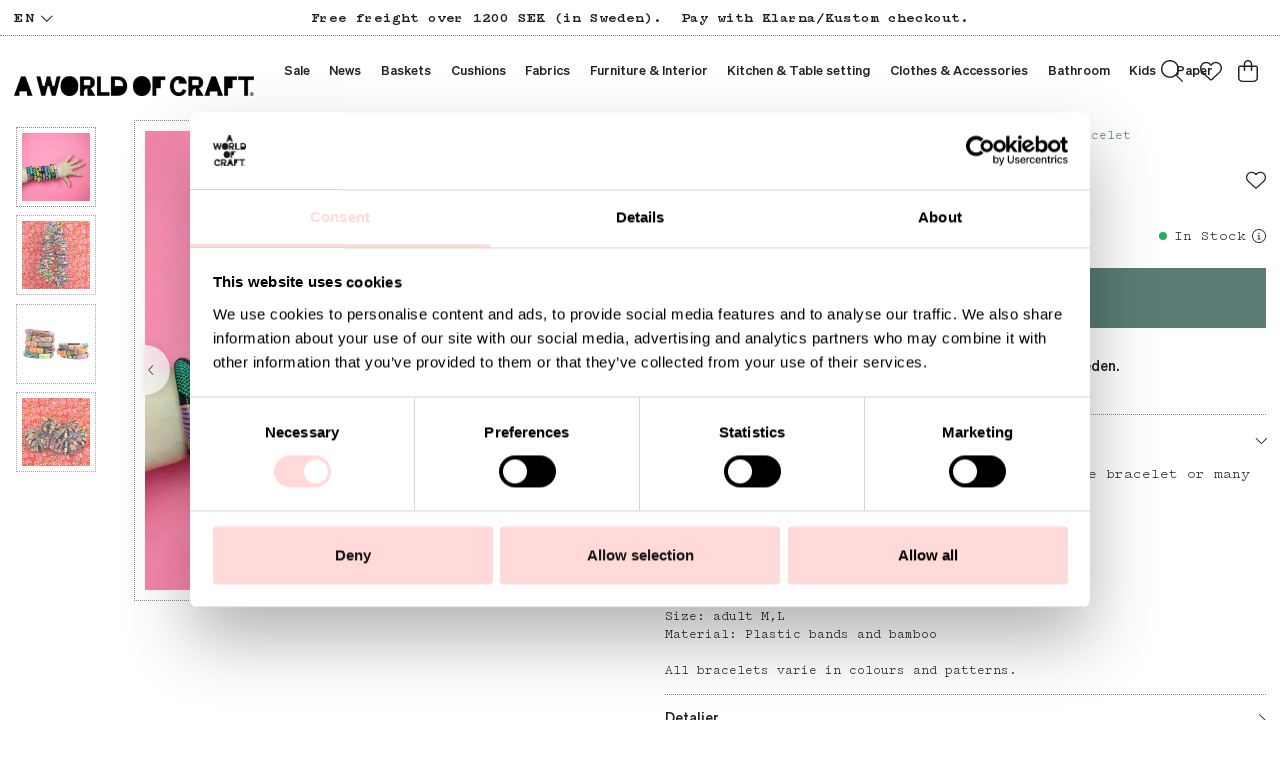

--- FILE ---
content_type: text/html
request_url: https://www.aworldofcraft.se/en/clothes-accessories/jewellery/bamako-bracelet
body_size: 13776
content:
<!doctype html><html lang="en"><head><meta charset="utf-8"/><title data-rh="true">BAMAKO Bracelet | A World of Craft</title>
  <script>
  window.polyFillsLoaded = false;

    // This is the base function that is later supplanted by startClient.tsx when it is ready to start the client
  window.bootShop = function() {
    window.polyFillsLoaded = true;
  };  
  
  // Set the polyFillsLoaded flag to true and start the shop
  window.onPolyfillLoad = function() {
    window.polyFillsLoaded = true;
    window.bootShop();
  };  
    
  
  // If polyfill service does not respond, start the shop anyway
  if (true) {
    setTimeout(function () {
      if(!window.polyFillsLoaded) {
        window.bootShop();
      }
    }, 5000);
  }
  </script>

  <script async defer src='https://cdnjs.cloudflare.com/polyfill/v3/polyfill.min.js?version=4.8.0.min.js&callback=onPolyfillLoad&features=es2015,Object.values,Object.entries,Object.keys,Object.assign,Array.prototype.find,Array.prototype.findIndex,Array.prototype.flatMap,Array.prototype.includes,Array.prototype.keys,Array.from,Array.prototype.fill,String.prototype.endsWith,String.prototype.startsWith,URL,IntersectionObserver,Intl.~locale.en,Promise,fetch,Symbol,ResizeObserver'></script>
<link data-chunk="ProductPage" rel="preload" as="style" href="/static/css/style-BlogArticle-6e1fc319.chunk.css">
<link data-chunk="client" rel="preload" as="style" href="/static/css/style-d6cd35af.css">
<link data-chunk="client" rel="preload" as="script" href="/static/js/react.6.3.7.vendor.js">
<link data-chunk="client" rel="preload" as="script" href="/static/js/apollo.6.3.7.vendor.js">
<link data-chunk="client" rel="preload" as="script" href="/static/js/bundle.d9509775.js">
<link data-chunk="client" rel="preload" as="script" href="/static/js/bundle.4664e37e.js">
<link data-chunk="ProductPage" rel="preload" as="script" href="/static/js/747.65a5743c.chunk.js">
<link data-chunk="ProductPage" rel="preload" as="script" href="/static/js/670.6d30a391.chunk.js">
<link data-chunk="ProductPage" rel="preload" as="script" href="/static/js/BlogArticle.0edba038.chunk.js"><meta name="viewport" content="width=device-width,initial-scale=1,shrink-to-fit=no"/><meta name="theme-color" content="#000000"/><meta name="google-site-verification" content="HoYOaiIg8Ux_hx-oFQG0rrhDxqDqbY6FZwQQFnON7e0"/><link rel="manifest" href="/manifest.json"/><link rel="shortcut icon" href="/pub_images/original/favicon.png"/><meta data-rh="true" name="description" content="
Traditional bracelets that look nice as a single bracelet or many together.
Alla armbanden varierar i färg och mönster.
HANDMADE &amp;amp; FAIR TRADE
"/><meta data-rh="true" property="og:url" content="https://www.aworldofcraft.se/clothes-accessories/jewellery/bamako-bracelet"/><meta data-rh="true" property="og:title" content="BAMAKO Bracelet | A World of Craft"/><meta data-rh="true" property="og:description" content="
Traditional bracelets that look nice as a single bracelet or many together.
Alla armbanden varierar i färg och mönster.
HANDMADE &amp;amp; FAIR TRADE
"/><meta data-rh="true" property="og:image" content="https://www.aworldofcraft.se/pub_images/original/BAMAKO_armband.jpg"/><meta data-rh="true" property="product:original_price:amount" content="50"/><meta data-rh="true" property="product:price:amount" content="50"/><meta data-rh="true" property="og:price:currency" content="SEK"/><meta data-rh="true" property="product:availability" content="true"/><link data-rh="true" rel="preconnect" href="https://cdnjs.cloudflare.com"/><link data-rh="true" rel="preconnect" href="https://storeapi.jetshop.io"/><link data-rh="true" rel="alternate" href="https://www.aworldofcraft.se/en/clothes-accessories/jewellery/bamako-bracelet" hrefLang="en-GB"/><link data-rh="true" rel="alternate" href="https://www.aworldofcraft.se/klader-accessoarer/smycken/bamako-armband" hrefLang="sv-SE"/><link data-rh="true" rel="canonical" href="https://www.aworldofcraft.se/en/clothes-accessories/jewellery/bamako-bracelet"/><script>window.__ACTIVE_BREAKPOINT__ = "lg";</script><link data-chunk="client" rel="stylesheet" href="/static/css/style-d6cd35af.css">
<link data-chunk="ProductPage" rel="stylesheet" href="/static/css/style-BlogArticle-6e1fc319.chunk.css"></head><body class="no-js"><script>document.body.className=document.body.className.replace("no-js","")</script><div id="root"><div class="cb78wnl"><header id="main-header" class="hbpo9ds"><div data-scrolling="false" class="t1sr166x"><div class="page-padding p1eyj0vh"><div class="i9oo5t2"><div class="c1xoah0j"><ul class="top-nav-list left ly0v7d6"><li font-size="1" class="l1smy2jg"><div class="channel-selector-wrapper c14drqdj" data-open="false"><button class="channel-selector-button"><span class="name">en</span><svg width="13" height="7" viewBox="0 0 13 7" xmlns="http://www.w3.org/2000/svg" xmlns:xlink="http://www.w3.org/1999/xlink"><title>Vector</title><desc>Created using Figma</desc><g id="Canvas" transform="translate(24600 -16313)"><g id="Vector"><use xlink:href="#path0_stroke" transform="matrix(8.01574e-16 -1 1 1.03516e-15 -24598.8 16319.2)"></use></g></g><defs><path id="path0_stroke" d="M 0 5.69451L -0.359736 5.34725L -0.694954 5.69451L -0.359736 6.04177L 0 5.69451ZM 5.13729 -0.347261L -0.359736 5.34725L 0.359736 6.04177L 5.85677 0.347261L 5.13729 -0.347261ZM -0.359736 6.04177L 5.13729 11.7363L 5.85677 11.0418L 0.359736 5.34725L -0.359736 6.04177Z"></path></defs></svg></button></div></li></ul><div class="top-bar-usp-list scroll index-1 t1twxchp"><ul>
  <li>Free freight over 1200 SEK (in Sweden).</li>
  <li>Pay with Klarna/Kustom checkout.</li>
</ul></div><div class="top-bar-links-list t7ewzxn"><ul>
  <li></li>
</ul></div></div></div></div></div><div data-scrolling="false" class="d1n9xo22"><div class="page-padding p1eyj0vh"><div class="inner i9oo5t2"><div data-scrolling="false" class="srrfwnd"><a href="/en/"><div data-flight-image-container="" data-flight-image-loaded="false" style="position:relative;overflow:hidden;width:100%;height:auto;padding-bottom:33.3333%"><picture data-flight-image-placeholder=""><img alt="" src="https://www.aworldofcraft.se/pub_images/original/logo.png?extend=copy&amp;width=400&amp;method=fit&amp;height=133&amp;sigma=2.5&amp;minampl=0.5&amp;quality=30&amp;type=auto" loading="lazy" aria-hidden="true" style="position:absolute;top:0;left:0;width:100%;height:100%;padding-top:0;object-position:center;object-fit:contain;opacity:0.6;transition-delay:500ms;font-family:&quot;object-fit: contain&quot;"/></picture><picture data-flight-image=""><source type="image/webp" srcSet="https://www.aworldofcraft.se/pub_images/original/logo.png?extend=copy&amp;width=400&amp;method=fit&amp;height=133&amp;type=webp 400w, https://www.aworldofcraft.se/pub_images/original/logo.png?extend=copy&amp;width=800&amp;method=fit&amp;height=267&amp;type=webp 800w" sizes="(max-width: 20rem) 400px, (max-width: 40rem) 400px, (max-width: 50rem) 400px, (max-width: 80rem) 400px, (max-width: 100rem) 400px, 400px"/><source type="image/png" srcSet="https://www.aworldofcraft.se/pub_images/original/logo.png?extend=copy&amp;width=400&amp;method=fit&amp;height=133 400w, https://www.aworldofcraft.se/pub_images/original/logo.png?extend=copy&amp;width=800&amp;method=fit&amp;height=267 800w" sizes="(max-width: 20rem) 400px, (max-width: 40rem) 400px, (max-width: 50rem) 400px, (max-width: 80rem) 400px, (max-width: 100rem) 400px, 400px"/><img alt="" sizes="(max-width: 20rem) 400px, (max-width: 40rem) 400px, (max-width: 50rem) 400px, (max-width: 80rem) 400px, (max-width: 100rem) 400px, 400px" srcSet="https://www.aworldofcraft.se/pub_images/original/logo.png?extend=copy&amp;width=400&amp;method=fit&amp;height=133 400w, https://www.aworldofcraft.se/pub_images/original/logo.png?extend=copy&amp;width=800&amp;method=fit&amp;height=267 800w" src="https://www.aworldofcraft.se/pub_images/original/logo.png" loading="lazy" fetchpriority="auto" style="position:absolute;top:0;left:0;width:100%;height:100%;padding-top:0;object-position:center;object-fit:contain;opacity:0;transition:opacity 500ms;font-family:&quot;object-fit: contain&quot;"/></picture><noscript><picture><img alt="" sizes="(max-width: 20rem) 400px, (max-width: 40rem) 400px, (max-width: 50rem) 400px, (max-width: 80rem) 400px, (max-width: 100rem) 400px, 400px" srcSet="https://www.aworldofcraft.se/pub_images/original/logo.png?extend=copy&amp;width=400&amp;method=fit&amp;height=133 400w, https://www.aworldofcraft.se/pub_images/original/logo.png?extend=copy&amp;width=800&amp;method=fit&amp;height=267 800w" src="https://www.aworldofcraft.se/pub_images/original/logo.png" loading="lazy" fetchpriority="auto" style="position:absolute;top:0;left:0;width:100%;height:100%;padding-top:0;object-position:center;object-fit:contain"/></picture></noscript></div></a></div><div data-scrolling="false" class="d199yfgz"><ul data-scrolling="false" class="l1kfsmkv"><li class=""><a class="category-with-subs cu5ddfh" href="/en/sale"><h3 class="n88gtv7">Sale</h3></a></li><li class=""><a href="/en/news"><h3 class="n88gtv7">News</h3> </a></li><li class=""><a class="category-with-subs cu5ddfh" href="/en/baskets"><h3 class="n88gtv7">Baskets</h3></a></li><li class=""><a class="category-with-subs cu5ddfh" href="/en/cushions"><h3 class="n88gtv7">Cushions</h3></a></li><li class=""><a class="category-with-subs cu5ddfh" href="/en/fabrics"><h3 class="n88gtv7">Fabrics</h3></a></li><li class=""><a class="category-with-subs cu5ddfh" href="/en/furniture-interior"><h3 class="n88gtv7">Furniture &amp; Interior</h3></a></li><li class=""><a class="category-with-subs cu5ddfh" href="/en/kitchen-table"><h3 class="n88gtv7">Kitchen &amp; Table setting</h3></a></li><li class=""><a aria-current="page" class="category-with-subs cu5ddfh active" href="/en/clothes-accessories"><h3 class="n88gtv7">Clothes &amp; Accessories</h3></a></li><li class=""><a class="category-with-subs cu5ddfh" href="/en/bathroom"><h3 class="n88gtv7">Bathroom</h3></a></li><li class=""><a class="category-with-subs cu5ddfh" href="/en/kids"><h3 class="n88gtv7">Kids</h3></a></li><li class=""><a class="category-with-subs cu5ddfh" href="/en/paper"><h3 class="n88gtv7">Paper</h3></a></li></ul></div><ul class="top-nav-list right ly0v7d6"><li font-size="1" class="l1smy2jg"><button href="#" class="header-button s1esmc24"><svg aria-hidden="true" focusable="false" data-prefix="fal" data-icon="magnifying-glass" class="svg-inline--fa fa-magnifying-glass header-icon search-open-button sl7vid7" role="img" xmlns="http://www.w3.org/2000/svg" viewBox="0 0 512 512"><path fill="currentColor" d="M384 208A176 176 0 1 0 32 208a176 176 0 1 0 352 0zM343.3 366C307 397.2 259.7 416 208 416C93.1 416 0 322.9 0 208S93.1 0 208 0S416 93.1 416 208c0 51.7-18.8 99-50 135.3L507.3 484.7c6.2 6.2 6.2 16.4 0 22.6s-16.4 6.2-22.6 0L343.3 366z"></path></svg></button></li><li font-size="1" class="l1smy2jg"><a class="header-button" href="/en/favoriter"><svg aria-hidden="true" focusable="false" data-prefix="fal" data-icon="heart" class="svg-inline--fa fa-heart header-icon" role="img" xmlns="http://www.w3.org/2000/svg" viewBox="0 0 512 512"><path fill="currentColor" d="M244 130.6l-12-13.5-4.2-4.7c-26-29.2-65.3-42.8-103.8-35.8c-53.3 9.7-92 56.1-92 110.3v3.5c0 32.3 13.4 63.1 37.1 85.1L253 446.8c.8 .7 1.9 1.2 3 1.2s2.2-.4 3-1.2L443 275.5c23.6-22 37-52.8 37-85.1v-3.5c0-54.2-38.7-100.6-92-110.3c-38.5-7-77.8 6.6-103.8 35.8l-4.2 4.7-12 13.5c-3 3.4-7.4 5.4-12 5.4s-8.9-2-12-5.4zm34.9-57.1C311 48.4 352.7 37.7 393.7 45.1C462.2 57.6 512 117.3 512 186.9v3.5c0 36-13.1 70.6-36.6 97.5c-3.4 3.8-6.9 7.5-10.7 11l-184 171.3c-.8 .8-1.7 1.5-2.6 2.2c-6.3 4.9-14.1 7.5-22.1 7.5c-9.2 0-18-3.5-24.8-9.7L47.2 299c-3.8-3.5-7.3-7.2-10.7-11C13.1 261 0 226.4 0 190.4v-3.5C0 117.3 49.8 57.6 118.3 45.1c40.9-7.4 82.6 3.2 114.7 28.4c6.7 5.3 13 11.1 18.7 17.6l4.2 4.7 4.2-4.7c4.2-4.7 8.6-9.1 13.3-13.1c1.8-1.5 3.6-3 5.4-4.5z"></path></svg></a></li><li font-size="1" class="l1smy2jg"><button class="cart-button header-button b1sx7fzi" data-testid="cart-button"><svg aria-hidden="true" focusable="false" data-prefix="fal" data-icon="bag-shopping" class="svg-inline--fa fa-bag-shopping header-icon" role="img" xmlns="http://www.w3.org/2000/svg" viewBox="0 0 448 512"><path fill="currentColor" d="M160 96v32H288V96c0-35.3-28.7-64-64-64s-64 28.7-64 64zm-32 64H48c-8.8 0-16 7.2-16 16V416c0 35.3 28.7 64 64 64H352c35.3 0 64-28.7 64-64V176c0-8.8-7.2-16-16-16H320v80c0 8.8-7.2 16-16 16s-16-7.2-16-16V160H160v80c0 8.8-7.2 16-16 16s-16-7.2-16-16V160zm0-32V96c0-53 43-96 96-96s96 43 96 96v32h80c26.5 0 48 21.5 48 48V416c0 53-43 96-96 96H96c-53 0-96-43-96-96V176c0-26.5 21.5-48 48-48h80z"></path></svg><span class="h1blia41"><span>Cart</span></span></button></li></ul></div></div></div></header><main class="c19xxxo7"><div class="mb667ip"><div class="p1b8p0mj max-width-wrapper mjqp9b6"><script data-testid="structured-data" type="application/ld+json">{"@context":"https://schema.org","@type":"Product","name":"BAMAKO Bracelet","description":"<div class=\"regular-description\">\n<p>Traditional bracelets that look nice as a single bracelet or many together.</p>\n<p>Alla armbanden varierar i färg och mönster.</p>\n<p>HANDMADE &amp; FAIR TRADE</p>\n</div>","image":["https://www.aworldofcraft.se/pub_images/original/BAMAKO_armband.jpg","https://www.aworldofcraft.se/pub_images/original/BAMAKO_armban.jpg","https://www.aworldofcraft.se/pub_images/original/Armband_BAMAKO_511.jpg","https://www.aworldofcraft.se/pub_images/original/BAMAKO_armband1.jpg"],"mpn":"1000020-MA","sku":"1000020-MA","productID":"1000020-MA","offers":{"@type":"Offer","priceCurrency":"SEK","price":50,"url":"https://www.aworldofcraft.se/clothes-accessories/jewellery/bamako-bracelet","availability":"https://schema.org/InStock"},"brand":"A world of craft","material":"Plastic bands and bamboo"}</script><div class="p1obqcq9"><section class="product-images-wrapper siqrqxy"><div class="wv6xa73"><div class="main-wrapper main-slider m19zsb5x" data-thumbs="true"><div class="sm2f8ew"><div class="slick-slider slick-initialized" dir="ltr"><div class="slick-arrow slick-prev"><svg aria-hidden="true" focusable="false" data-prefix="fal" data-icon="chevron-right" class="svg-inline--fa fa-chevron-right " role="img" xmlns="http://www.w3.org/2000/svg" viewBox="0 0 320 512"><path fill="currentColor" d="M299.3 244.7c6.2 6.2 6.2 16.4 0 22.6l-192 192c-6.2 6.2-16.4 6.2-22.6 0s-6.2-16.4 0-22.6L265.4 256 84.7 75.3c-6.2-6.2-6.2-16.4 0-22.6s16.4-6.2 22.6 0l192 192z"></path></svg></div><div class="slick-list"><div class="slick-track" style="width:900%;left:-100%"><div data-index="-1" tabindex="-1" class="slick-slide slick-cloned" aria-hidden="true" style="width:11.11111111111111%"><div><div tabindex="-1" style="width:100%;display:inline-block" class="ixl6hia"><div data-flight-image-container="" data-flight-image-loaded="false" style="position:relative;overflow:hidden;width:100%;height:auto;padding-bottom:100.0000%"><picture data-flight-image-placeholder=""><img alt="" src="https://www.aworldofcraft.se/pub_images/original/BAMAKO_armband1.jpg?extend=copy&amp;width=320&amp;method=fit&amp;height=320&amp;sigma=2.5&amp;minampl=0.5&amp;quality=30&amp;type=auto&amp;timestamp=1655460948" loading="lazy" aria-hidden="true" style="position:absolute;top:0;left:0;width:100%;height:100%;padding-top:0;object-position:center;object-fit:contain;opacity:0.6;transition-delay:500ms;font-family:&quot;object-fit: contain&quot;"/></picture><picture data-flight-image=""><source type="image/webp" srcSet="https://www.aworldofcraft.se/pub_images/original/BAMAKO_armband1.jpg?extend=copy&amp;width=1280&amp;method=fit&amp;height=1280&amp;type=webp&amp;timestamp=1655460948 1280w, https://www.aworldofcraft.se/pub_images/original/BAMAKO_armband1.jpg?extend=copy&amp;width=1400&amp;method=fit&amp;height=1400&amp;type=webp&amp;timestamp=1655460948 1400w, https://www.aworldofcraft.se/pub_images/original/BAMAKO_armband1.jpg?extend=copy&amp;width=1600&amp;method=fit&amp;height=1600&amp;type=webp&amp;timestamp=1655460948 1600w, https://www.aworldofcraft.se/pub_images/original/BAMAKO_armband1.jpg?extend=copy&amp;width=320&amp;method=fit&amp;height=320&amp;type=webp&amp;timestamp=1655460948 320w, https://www.aworldofcraft.se/pub_images/original/BAMAKO_armband1.jpg?extend=copy&amp;width=640&amp;method=fit&amp;height=640&amp;type=webp&amp;timestamp=1655460948 640w, https://www.aworldofcraft.se/pub_images/original/BAMAKO_armband1.jpg?extend=copy&amp;width=700&amp;method=fit&amp;height=700&amp;type=webp&amp;timestamp=1655460948 700w, https://www.aworldofcraft.se/pub_images/original/BAMAKO_armband1.jpg?extend=copy&amp;width=800&amp;method=fit&amp;height=800&amp;type=webp&amp;timestamp=1655460948 800w" sizes="(max-width: 20rem) 100vw, (max-width: 40rem) 100vw, (max-width: 50rem) 100vw, (max-width: 80rem) 700px, (max-width: 100rem) 700px, 700px"/><source type="image/jpeg" srcSet="https://www.aworldofcraft.se/pub_images/original/BAMAKO_armband1.jpg?extend=copy&amp;width=1280&amp;method=fit&amp;height=1280&amp;timestamp=1655460948 1280w, https://www.aworldofcraft.se/pub_images/original/BAMAKO_armband1.jpg?extend=copy&amp;width=1400&amp;method=fit&amp;height=1400&amp;timestamp=1655460948 1400w, https://www.aworldofcraft.se/pub_images/original/BAMAKO_armband1.jpg?extend=copy&amp;width=1600&amp;method=fit&amp;height=1600&amp;timestamp=1655460948 1600w, https://www.aworldofcraft.se/pub_images/original/BAMAKO_armband1.jpg?extend=copy&amp;width=320&amp;method=fit&amp;height=320&amp;timestamp=1655460948 320w, https://www.aworldofcraft.se/pub_images/original/BAMAKO_armband1.jpg?extend=copy&amp;width=640&amp;method=fit&amp;height=640&amp;timestamp=1655460948 640w, https://www.aworldofcraft.se/pub_images/original/BAMAKO_armband1.jpg?extend=copy&amp;width=700&amp;method=fit&amp;height=700&amp;timestamp=1655460948 700w, https://www.aworldofcraft.se/pub_images/original/BAMAKO_armband1.jpg?extend=copy&amp;width=800&amp;method=fit&amp;height=800&amp;timestamp=1655460948 800w" sizes="(max-width: 20rem) 100vw, (max-width: 40rem) 100vw, (max-width: 50rem) 100vw, (max-width: 80rem) 700px, (max-width: 100rem) 700px, 700px"/><img alt="BAMAKO Bracelet" sizes="(max-width: 20rem) 100vw, (max-width: 40rem) 100vw, (max-width: 50rem) 100vw, (max-width: 80rem) 700px, (max-width: 100rem) 700px, 700px" srcSet="https://www.aworldofcraft.se/pub_images/original/BAMAKO_armband1.jpg?extend=copy&amp;width=1280&amp;method=fit&amp;height=1280&amp;timestamp=1655460948 1280w, https://www.aworldofcraft.se/pub_images/original/BAMAKO_armband1.jpg?extend=copy&amp;width=1400&amp;method=fit&amp;height=1400&amp;timestamp=1655460948 1400w, https://www.aworldofcraft.se/pub_images/original/BAMAKO_armband1.jpg?extend=copy&amp;width=1600&amp;method=fit&amp;height=1600&amp;timestamp=1655460948 1600w, https://www.aworldofcraft.se/pub_images/original/BAMAKO_armband1.jpg?extend=copy&amp;width=320&amp;method=fit&amp;height=320&amp;timestamp=1655460948 320w, https://www.aworldofcraft.se/pub_images/original/BAMAKO_armband1.jpg?extend=copy&amp;width=640&amp;method=fit&amp;height=640&amp;timestamp=1655460948 640w, https://www.aworldofcraft.se/pub_images/original/BAMAKO_armband1.jpg?extend=copy&amp;width=700&amp;method=fit&amp;height=700&amp;timestamp=1655460948 700w, https://www.aworldofcraft.se/pub_images/original/BAMAKO_armband1.jpg?extend=copy&amp;width=800&amp;method=fit&amp;height=800&amp;timestamp=1655460948 800w" src="https://www.aworldofcraft.se/pub_images/original/BAMAKO_armband1.jpg" loading="lazy" fetchpriority="auto" style="position:absolute;top:0;left:0;width:100%;height:100%;padding-top:0;object-position:center;object-fit:contain;opacity:0;transition:opacity 500ms;font-family:&quot;object-fit: contain&quot;"/></picture><noscript><picture><img alt="BAMAKO Bracelet" sizes="(max-width: 20rem) 100vw, (max-width: 40rem) 100vw, (max-width: 50rem) 100vw, (max-width: 80rem) 700px, (max-width: 100rem) 700px, 700px" srcSet="https://www.aworldofcraft.se/pub_images/original/BAMAKO_armband1.jpg?extend=copy&amp;width=1280&amp;method=fit&amp;height=1280&amp;timestamp=1655460948 1280w, https://www.aworldofcraft.se/pub_images/original/BAMAKO_armband1.jpg?extend=copy&amp;width=1400&amp;method=fit&amp;height=1400&amp;timestamp=1655460948 1400w, https://www.aworldofcraft.se/pub_images/original/BAMAKO_armband1.jpg?extend=copy&amp;width=1600&amp;method=fit&amp;height=1600&amp;timestamp=1655460948 1600w, https://www.aworldofcraft.se/pub_images/original/BAMAKO_armband1.jpg?extend=copy&amp;width=320&amp;method=fit&amp;height=320&amp;timestamp=1655460948 320w, https://www.aworldofcraft.se/pub_images/original/BAMAKO_armband1.jpg?extend=copy&amp;width=640&amp;method=fit&amp;height=640&amp;timestamp=1655460948 640w, https://www.aworldofcraft.se/pub_images/original/BAMAKO_armband1.jpg?extend=copy&amp;width=700&amp;method=fit&amp;height=700&amp;timestamp=1655460948 700w, https://www.aworldofcraft.se/pub_images/original/BAMAKO_armband1.jpg?extend=copy&amp;width=800&amp;method=fit&amp;height=800&amp;timestamp=1655460948 800w" src="https://www.aworldofcraft.se/pub_images/original/BAMAKO_armband1.jpg" loading="lazy" fetchpriority="auto" style="position:absolute;top:0;left:0;width:100%;height:100%;padding-top:0;object-position:center;object-fit:contain"/></picture></noscript></div></div></div></div><div data-index="0" class="slick-slide slick-active slick-current" tabindex="-1" aria-hidden="false" style="outline:none;width:11.11111111111111%"><div><div tabindex="-1" style="width:100%;display:inline-block" class="ixl6hia"><div data-flight-image-container="" data-flight-image-loaded="true" style="position:relative;overflow:hidden;width:100%;height:auto;padding-bottom:100.0000%"><picture data-flight-image-placeholder=""><img alt="" src="[data-uri]" loading="lazy" aria-hidden="true" style="position:absolute;top:0;left:0;width:100%;height:100%;padding-top:0;object-position:center;object-fit:contain;opacity:0;transition-delay:500ms;font-family:&quot;object-fit: contain&quot;"/></picture><picture data-flight-image=""><source type="image/webp" srcSet="https://www.aworldofcraft.se/pub_images/original/BAMAKO_armband.jpg?extend=copy&amp;width=1280&amp;method=fit&amp;height=1280&amp;type=webp&amp;timestamp=1675873087 1280w, https://www.aworldofcraft.se/pub_images/original/BAMAKO_armband.jpg?extend=copy&amp;width=1400&amp;method=fit&amp;height=1400&amp;type=webp&amp;timestamp=1675873087 1400w, https://www.aworldofcraft.se/pub_images/original/BAMAKO_armband.jpg?extend=copy&amp;width=1600&amp;method=fit&amp;height=1600&amp;type=webp&amp;timestamp=1675873087 1600w, https://www.aworldofcraft.se/pub_images/original/BAMAKO_armband.jpg?extend=copy&amp;width=320&amp;method=fit&amp;height=320&amp;type=webp&amp;timestamp=1675873087 320w, https://www.aworldofcraft.se/pub_images/original/BAMAKO_armband.jpg?extend=copy&amp;width=640&amp;method=fit&amp;height=640&amp;type=webp&amp;timestamp=1675873087 640w, https://www.aworldofcraft.se/pub_images/original/BAMAKO_armband.jpg?extend=copy&amp;width=700&amp;method=fit&amp;height=700&amp;type=webp&amp;timestamp=1675873087 700w, https://www.aworldofcraft.se/pub_images/original/BAMAKO_armband.jpg?extend=copy&amp;width=800&amp;method=fit&amp;height=800&amp;type=webp&amp;timestamp=1675873087 800w" sizes="(max-width: 20rem) 100vw, (max-width: 40rem) 100vw, (max-width: 50rem) 100vw, (max-width: 80rem) 700px, (max-width: 100rem) 700px, 700px"/><source type="image/jpeg" srcSet="https://www.aworldofcraft.se/pub_images/original/BAMAKO_armband.jpg?extend=copy&amp;width=1280&amp;method=fit&amp;height=1280&amp;timestamp=1675873087 1280w, https://www.aworldofcraft.se/pub_images/original/BAMAKO_armband.jpg?extend=copy&amp;width=1400&amp;method=fit&amp;height=1400&amp;timestamp=1675873087 1400w, https://www.aworldofcraft.se/pub_images/original/BAMAKO_armband.jpg?extend=copy&amp;width=1600&amp;method=fit&amp;height=1600&amp;timestamp=1675873087 1600w, https://www.aworldofcraft.se/pub_images/original/BAMAKO_armband.jpg?extend=copy&amp;width=320&amp;method=fit&amp;height=320&amp;timestamp=1675873087 320w, https://www.aworldofcraft.se/pub_images/original/BAMAKO_armband.jpg?extend=copy&amp;width=640&amp;method=fit&amp;height=640&amp;timestamp=1675873087 640w, https://www.aworldofcraft.se/pub_images/original/BAMAKO_armband.jpg?extend=copy&amp;width=700&amp;method=fit&amp;height=700&amp;timestamp=1675873087 700w, https://www.aworldofcraft.se/pub_images/original/BAMAKO_armband.jpg?extend=copy&amp;width=800&amp;method=fit&amp;height=800&amp;timestamp=1675873087 800w" sizes="(max-width: 20rem) 100vw, (max-width: 40rem) 100vw, (max-width: 50rem) 100vw, (max-width: 80rem) 700px, (max-width: 100rem) 700px, 700px"/><img alt="BAMAKO Bracelet" sizes="(max-width: 20rem) 100vw, (max-width: 40rem) 100vw, (max-width: 50rem) 100vw, (max-width: 80rem) 700px, (max-width: 100rem) 700px, 700px" srcSet="https://www.aworldofcraft.se/pub_images/original/BAMAKO_armband.jpg?extend=copy&amp;width=1280&amp;method=fit&amp;height=1280&amp;timestamp=1675873087 1280w, https://www.aworldofcraft.se/pub_images/original/BAMAKO_armband.jpg?extend=copy&amp;width=1400&amp;method=fit&amp;height=1400&amp;timestamp=1675873087 1400w, https://www.aworldofcraft.se/pub_images/original/BAMAKO_armband.jpg?extend=copy&amp;width=1600&amp;method=fit&amp;height=1600&amp;timestamp=1675873087 1600w, https://www.aworldofcraft.se/pub_images/original/BAMAKO_armband.jpg?extend=copy&amp;width=320&amp;method=fit&amp;height=320&amp;timestamp=1675873087 320w, https://www.aworldofcraft.se/pub_images/original/BAMAKO_armband.jpg?extend=copy&amp;width=640&amp;method=fit&amp;height=640&amp;timestamp=1675873087 640w, https://www.aworldofcraft.se/pub_images/original/BAMAKO_armband.jpg?extend=copy&amp;width=700&amp;method=fit&amp;height=700&amp;timestamp=1675873087 700w, https://www.aworldofcraft.se/pub_images/original/BAMAKO_armband.jpg?extend=copy&amp;width=800&amp;method=fit&amp;height=800&amp;timestamp=1675873087 800w" src="https://www.aworldofcraft.se/pub_images/original/BAMAKO_armband.jpg" loading="eager" fetchpriority="high" style="position:absolute;top:0;left:0;width:100%;height:100%;padding-top:0;object-position:center;object-fit:contain;opacity:1;transition:opacity 500ms;font-family:&quot;object-fit: contain&quot;"/></picture><noscript><picture><img alt="BAMAKO Bracelet" sizes="(max-width: 20rem) 100vw, (max-width: 40rem) 100vw, (max-width: 50rem) 100vw, (max-width: 80rem) 700px, (max-width: 100rem) 700px, 700px" srcSet="https://www.aworldofcraft.se/pub_images/original/BAMAKO_armband.jpg?extend=copy&amp;width=1280&amp;method=fit&amp;height=1280&amp;timestamp=1675873087 1280w, https://www.aworldofcraft.se/pub_images/original/BAMAKO_armband.jpg?extend=copy&amp;width=1400&amp;method=fit&amp;height=1400&amp;timestamp=1675873087 1400w, https://www.aworldofcraft.se/pub_images/original/BAMAKO_armband.jpg?extend=copy&amp;width=1600&amp;method=fit&amp;height=1600&amp;timestamp=1675873087 1600w, https://www.aworldofcraft.se/pub_images/original/BAMAKO_armband.jpg?extend=copy&amp;width=320&amp;method=fit&amp;height=320&amp;timestamp=1675873087 320w, https://www.aworldofcraft.se/pub_images/original/BAMAKO_armband.jpg?extend=copy&amp;width=640&amp;method=fit&amp;height=640&amp;timestamp=1675873087 640w, https://www.aworldofcraft.se/pub_images/original/BAMAKO_armband.jpg?extend=copy&amp;width=700&amp;method=fit&amp;height=700&amp;timestamp=1675873087 700w, https://www.aworldofcraft.se/pub_images/original/BAMAKO_armband.jpg?extend=copy&amp;width=800&amp;method=fit&amp;height=800&amp;timestamp=1675873087 800w" src="https://www.aworldofcraft.se/pub_images/original/BAMAKO_armband.jpg" loading="eager" fetchpriority="high" style="position:absolute;top:0;left:0;width:100%;height:100%;padding-top:0;object-position:center;object-fit:contain"/></picture></noscript></div></div></div></div><div data-index="1" class="slick-slide" tabindex="-1" aria-hidden="true" style="outline:none;width:11.11111111111111%"><div><div tabindex="-1" style="width:100%;display:inline-block" class="ixl6hia"><div data-flight-image-container="" data-flight-image-loaded="false" style="position:relative;overflow:hidden;width:100%;height:auto;padding-bottom:100.0000%"><picture data-flight-image-placeholder=""><img alt="" src="https://www.aworldofcraft.se/pub_images/original/BAMAKO_armban.jpg?extend=copy&amp;width=320&amp;method=fit&amp;height=320&amp;sigma=2.5&amp;minampl=0.5&amp;quality=30&amp;type=auto&amp;timestamp=1655460939" loading="lazy" aria-hidden="true" style="position:absolute;top:0;left:0;width:100%;height:100%;padding-top:0;object-position:center;object-fit:contain;opacity:0.6;transition-delay:500ms;font-family:&quot;object-fit: contain&quot;"/></picture><picture data-flight-image=""><source type="image/webp" srcSet="https://www.aworldofcraft.se/pub_images/original/BAMAKO_armban.jpg?extend=copy&amp;width=1280&amp;method=fit&amp;height=1280&amp;type=webp&amp;timestamp=1655460939 1280w, https://www.aworldofcraft.se/pub_images/original/BAMAKO_armban.jpg?extend=copy&amp;width=1400&amp;method=fit&amp;height=1400&amp;type=webp&amp;timestamp=1655460939 1400w, https://www.aworldofcraft.se/pub_images/original/BAMAKO_armban.jpg?extend=copy&amp;width=1600&amp;method=fit&amp;height=1600&amp;type=webp&amp;timestamp=1655460939 1600w, https://www.aworldofcraft.se/pub_images/original/BAMAKO_armban.jpg?extend=copy&amp;width=320&amp;method=fit&amp;height=320&amp;type=webp&amp;timestamp=1655460939 320w, https://www.aworldofcraft.se/pub_images/original/BAMAKO_armban.jpg?extend=copy&amp;width=640&amp;method=fit&amp;height=640&amp;type=webp&amp;timestamp=1655460939 640w, https://www.aworldofcraft.se/pub_images/original/BAMAKO_armban.jpg?extend=copy&amp;width=700&amp;method=fit&amp;height=700&amp;type=webp&amp;timestamp=1655460939 700w, https://www.aworldofcraft.se/pub_images/original/BAMAKO_armban.jpg?extend=copy&amp;width=800&amp;method=fit&amp;height=800&amp;type=webp&amp;timestamp=1655460939 800w" sizes="(max-width: 20rem) 100vw, (max-width: 40rem) 100vw, (max-width: 50rem) 100vw, (max-width: 80rem) 700px, (max-width: 100rem) 700px, 700px"/><source type="image/jpeg" srcSet="https://www.aworldofcraft.se/pub_images/original/BAMAKO_armban.jpg?extend=copy&amp;width=1280&amp;method=fit&amp;height=1280&amp;timestamp=1655460939 1280w, https://www.aworldofcraft.se/pub_images/original/BAMAKO_armban.jpg?extend=copy&amp;width=1400&amp;method=fit&amp;height=1400&amp;timestamp=1655460939 1400w, https://www.aworldofcraft.se/pub_images/original/BAMAKO_armban.jpg?extend=copy&amp;width=1600&amp;method=fit&amp;height=1600&amp;timestamp=1655460939 1600w, https://www.aworldofcraft.se/pub_images/original/BAMAKO_armban.jpg?extend=copy&amp;width=320&amp;method=fit&amp;height=320&amp;timestamp=1655460939 320w, https://www.aworldofcraft.se/pub_images/original/BAMAKO_armban.jpg?extend=copy&amp;width=640&amp;method=fit&amp;height=640&amp;timestamp=1655460939 640w, https://www.aworldofcraft.se/pub_images/original/BAMAKO_armban.jpg?extend=copy&amp;width=700&amp;method=fit&amp;height=700&amp;timestamp=1655460939 700w, https://www.aworldofcraft.se/pub_images/original/BAMAKO_armban.jpg?extend=copy&amp;width=800&amp;method=fit&amp;height=800&amp;timestamp=1655460939 800w" sizes="(max-width: 20rem) 100vw, (max-width: 40rem) 100vw, (max-width: 50rem) 100vw, (max-width: 80rem) 700px, (max-width: 100rem) 700px, 700px"/><img alt="BAMAKO Bracelet" sizes="(max-width: 20rem) 100vw, (max-width: 40rem) 100vw, (max-width: 50rem) 100vw, (max-width: 80rem) 700px, (max-width: 100rem) 700px, 700px" srcSet="https://www.aworldofcraft.se/pub_images/original/BAMAKO_armban.jpg?extend=copy&amp;width=1280&amp;method=fit&amp;height=1280&amp;timestamp=1655460939 1280w, https://www.aworldofcraft.se/pub_images/original/BAMAKO_armban.jpg?extend=copy&amp;width=1400&amp;method=fit&amp;height=1400&amp;timestamp=1655460939 1400w, https://www.aworldofcraft.se/pub_images/original/BAMAKO_armban.jpg?extend=copy&amp;width=1600&amp;method=fit&amp;height=1600&amp;timestamp=1655460939 1600w, https://www.aworldofcraft.se/pub_images/original/BAMAKO_armban.jpg?extend=copy&amp;width=320&amp;method=fit&amp;height=320&amp;timestamp=1655460939 320w, https://www.aworldofcraft.se/pub_images/original/BAMAKO_armban.jpg?extend=copy&amp;width=640&amp;method=fit&amp;height=640&amp;timestamp=1655460939 640w, https://www.aworldofcraft.se/pub_images/original/BAMAKO_armban.jpg?extend=copy&amp;width=700&amp;method=fit&amp;height=700&amp;timestamp=1655460939 700w, https://www.aworldofcraft.se/pub_images/original/BAMAKO_armban.jpg?extend=copy&amp;width=800&amp;method=fit&amp;height=800&amp;timestamp=1655460939 800w" src="https://www.aworldofcraft.se/pub_images/original/BAMAKO_armban.jpg" loading="lazy" fetchpriority="auto" style="position:absolute;top:0;left:0;width:100%;height:100%;padding-top:0;object-position:center;object-fit:contain;opacity:0;transition:opacity 500ms;font-family:&quot;object-fit: contain&quot;"/></picture><noscript><picture><img alt="BAMAKO Bracelet" sizes="(max-width: 20rem) 100vw, (max-width: 40rem) 100vw, (max-width: 50rem) 100vw, (max-width: 80rem) 700px, (max-width: 100rem) 700px, 700px" srcSet="https://www.aworldofcraft.se/pub_images/original/BAMAKO_armban.jpg?extend=copy&amp;width=1280&amp;method=fit&amp;height=1280&amp;timestamp=1655460939 1280w, https://www.aworldofcraft.se/pub_images/original/BAMAKO_armban.jpg?extend=copy&amp;width=1400&amp;method=fit&amp;height=1400&amp;timestamp=1655460939 1400w, https://www.aworldofcraft.se/pub_images/original/BAMAKO_armban.jpg?extend=copy&amp;width=1600&amp;method=fit&amp;height=1600&amp;timestamp=1655460939 1600w, https://www.aworldofcraft.se/pub_images/original/BAMAKO_armban.jpg?extend=copy&amp;width=320&amp;method=fit&amp;height=320&amp;timestamp=1655460939 320w, https://www.aworldofcraft.se/pub_images/original/BAMAKO_armban.jpg?extend=copy&amp;width=640&amp;method=fit&amp;height=640&amp;timestamp=1655460939 640w, https://www.aworldofcraft.se/pub_images/original/BAMAKO_armban.jpg?extend=copy&amp;width=700&amp;method=fit&amp;height=700&amp;timestamp=1655460939 700w, https://www.aworldofcraft.se/pub_images/original/BAMAKO_armban.jpg?extend=copy&amp;width=800&amp;method=fit&amp;height=800&amp;timestamp=1655460939 800w" src="https://www.aworldofcraft.se/pub_images/original/BAMAKO_armban.jpg" loading="lazy" fetchpriority="auto" style="position:absolute;top:0;left:0;width:100%;height:100%;padding-top:0;object-position:center;object-fit:contain"/></picture></noscript></div></div></div></div><div data-index="2" class="slick-slide" tabindex="-1" aria-hidden="true" style="outline:none;width:11.11111111111111%"><div><div tabindex="-1" style="width:100%;display:inline-block" class="ixl6hia"><div data-flight-image-container="" data-flight-image-loaded="false" style="position:relative;overflow:hidden;width:100%;height:auto;padding-bottom:100.0000%"><picture data-flight-image-placeholder=""><img alt="" src="https://www.aworldofcraft.se/pub_images/original/Armband_BAMAKO_511.jpg?extend=copy&amp;width=320&amp;method=fit&amp;height=320&amp;sigma=2.5&amp;minampl=0.5&amp;quality=30&amp;type=auto" loading="lazy" aria-hidden="true" style="position:absolute;top:0;left:0;width:100%;height:100%;padding-top:0;object-position:center;object-fit:contain;opacity:0.6;transition-delay:500ms;font-family:&quot;object-fit: contain&quot;"/></picture><picture data-flight-image=""><source type="image/webp" srcSet="https://www.aworldofcraft.se/pub_images/original/Armband_BAMAKO_511.jpg?extend=copy&amp;width=1280&amp;method=fit&amp;height=1280&amp;type=webp 1280w, https://www.aworldofcraft.se/pub_images/original/Armband_BAMAKO_511.jpg?extend=copy&amp;width=1400&amp;method=fit&amp;height=1400&amp;type=webp 1400w, https://www.aworldofcraft.se/pub_images/original/Armband_BAMAKO_511.jpg?extend=copy&amp;width=1600&amp;method=fit&amp;height=1600&amp;type=webp 1600w, https://www.aworldofcraft.se/pub_images/original/Armband_BAMAKO_511.jpg?extend=copy&amp;width=320&amp;method=fit&amp;height=320&amp;type=webp 320w, https://www.aworldofcraft.se/pub_images/original/Armband_BAMAKO_511.jpg?extend=copy&amp;width=640&amp;method=fit&amp;height=640&amp;type=webp 640w, https://www.aworldofcraft.se/pub_images/original/Armband_BAMAKO_511.jpg?extend=copy&amp;width=700&amp;method=fit&amp;height=700&amp;type=webp 700w, https://www.aworldofcraft.se/pub_images/original/Armband_BAMAKO_511.jpg?extend=copy&amp;width=800&amp;method=fit&amp;height=800&amp;type=webp 800w" sizes="(max-width: 20rem) 100vw, (max-width: 40rem) 100vw, (max-width: 50rem) 100vw, (max-width: 80rem) 700px, (max-width: 100rem) 700px, 700px"/><source type="image/jpeg" srcSet="https://www.aworldofcraft.se/pub_images/original/Armband_BAMAKO_511.jpg?extend=copy&amp;width=1280&amp;method=fit&amp;height=1280 1280w, https://www.aworldofcraft.se/pub_images/original/Armband_BAMAKO_511.jpg?extend=copy&amp;width=1400&amp;method=fit&amp;height=1400 1400w, https://www.aworldofcraft.se/pub_images/original/Armband_BAMAKO_511.jpg?extend=copy&amp;width=1600&amp;method=fit&amp;height=1600 1600w, https://www.aworldofcraft.se/pub_images/original/Armband_BAMAKO_511.jpg?extend=copy&amp;width=320&amp;method=fit&amp;height=320 320w, https://www.aworldofcraft.se/pub_images/original/Armband_BAMAKO_511.jpg?extend=copy&amp;width=640&amp;method=fit&amp;height=640 640w, https://www.aworldofcraft.se/pub_images/original/Armband_BAMAKO_511.jpg?extend=copy&amp;width=700&amp;method=fit&amp;height=700 700w, https://www.aworldofcraft.se/pub_images/original/Armband_BAMAKO_511.jpg?extend=copy&amp;width=800&amp;method=fit&amp;height=800 800w" sizes="(max-width: 20rem) 100vw, (max-width: 40rem) 100vw, (max-width: 50rem) 100vw, (max-width: 80rem) 700px, (max-width: 100rem) 700px, 700px"/><img alt="Armband_BAMAKO" sizes="(max-width: 20rem) 100vw, (max-width: 40rem) 100vw, (max-width: 50rem) 100vw, (max-width: 80rem) 700px, (max-width: 100rem) 700px, 700px" srcSet="https://www.aworldofcraft.se/pub_images/original/Armband_BAMAKO_511.jpg?extend=copy&amp;width=1280&amp;method=fit&amp;height=1280 1280w, https://www.aworldofcraft.se/pub_images/original/Armband_BAMAKO_511.jpg?extend=copy&amp;width=1400&amp;method=fit&amp;height=1400 1400w, https://www.aworldofcraft.se/pub_images/original/Armband_BAMAKO_511.jpg?extend=copy&amp;width=1600&amp;method=fit&amp;height=1600 1600w, https://www.aworldofcraft.se/pub_images/original/Armband_BAMAKO_511.jpg?extend=copy&amp;width=320&amp;method=fit&amp;height=320 320w, https://www.aworldofcraft.se/pub_images/original/Armband_BAMAKO_511.jpg?extend=copy&amp;width=640&amp;method=fit&amp;height=640 640w, https://www.aworldofcraft.se/pub_images/original/Armband_BAMAKO_511.jpg?extend=copy&amp;width=700&amp;method=fit&amp;height=700 700w, https://www.aworldofcraft.se/pub_images/original/Armband_BAMAKO_511.jpg?extend=copy&amp;width=800&amp;method=fit&amp;height=800 800w" src="https://www.aworldofcraft.se/pub_images/original/Armband_BAMAKO_511.jpg" loading="lazy" fetchpriority="auto" style="position:absolute;top:0;left:0;width:100%;height:100%;padding-top:0;object-position:center;object-fit:contain;opacity:0;transition:opacity 500ms;font-family:&quot;object-fit: contain&quot;"/></picture><noscript><picture><img alt="Armband_BAMAKO" sizes="(max-width: 20rem) 100vw, (max-width: 40rem) 100vw, (max-width: 50rem) 100vw, (max-width: 80rem) 700px, (max-width: 100rem) 700px, 700px" srcSet="https://www.aworldofcraft.se/pub_images/original/Armband_BAMAKO_511.jpg?extend=copy&amp;width=1280&amp;method=fit&amp;height=1280 1280w, https://www.aworldofcraft.se/pub_images/original/Armband_BAMAKO_511.jpg?extend=copy&amp;width=1400&amp;method=fit&amp;height=1400 1400w, https://www.aworldofcraft.se/pub_images/original/Armband_BAMAKO_511.jpg?extend=copy&amp;width=1600&amp;method=fit&amp;height=1600 1600w, https://www.aworldofcraft.se/pub_images/original/Armband_BAMAKO_511.jpg?extend=copy&amp;width=320&amp;method=fit&amp;height=320 320w, https://www.aworldofcraft.se/pub_images/original/Armband_BAMAKO_511.jpg?extend=copy&amp;width=640&amp;method=fit&amp;height=640 640w, https://www.aworldofcraft.se/pub_images/original/Armband_BAMAKO_511.jpg?extend=copy&amp;width=700&amp;method=fit&amp;height=700 700w, https://www.aworldofcraft.se/pub_images/original/Armband_BAMAKO_511.jpg?extend=copy&amp;width=800&amp;method=fit&amp;height=800 800w" src="https://www.aworldofcraft.se/pub_images/original/Armband_BAMAKO_511.jpg" loading="lazy" fetchpriority="auto" style="position:absolute;top:0;left:0;width:100%;height:100%;padding-top:0;object-position:center;object-fit:contain"/></picture></noscript></div></div></div></div><div data-index="3" class="slick-slide" tabindex="-1" aria-hidden="true" style="outline:none;width:11.11111111111111%"><div><div tabindex="-1" style="width:100%;display:inline-block" class="ixl6hia"><div data-flight-image-container="" data-flight-image-loaded="false" style="position:relative;overflow:hidden;width:100%;height:auto;padding-bottom:100.0000%"><picture data-flight-image-placeholder=""><img alt="" src="https://www.aworldofcraft.se/pub_images/original/BAMAKO_armband1.jpg?extend=copy&amp;width=320&amp;method=fit&amp;height=320&amp;sigma=2.5&amp;minampl=0.5&amp;quality=30&amp;type=auto&amp;timestamp=1655460948" loading="lazy" aria-hidden="true" style="position:absolute;top:0;left:0;width:100%;height:100%;padding-top:0;object-position:center;object-fit:contain;opacity:0.6;transition-delay:500ms;font-family:&quot;object-fit: contain&quot;"/></picture><picture data-flight-image=""><source type="image/webp" srcSet="https://www.aworldofcraft.se/pub_images/original/BAMAKO_armband1.jpg?extend=copy&amp;width=1280&amp;method=fit&amp;height=1280&amp;type=webp&amp;timestamp=1655460948 1280w, https://www.aworldofcraft.se/pub_images/original/BAMAKO_armband1.jpg?extend=copy&amp;width=1400&amp;method=fit&amp;height=1400&amp;type=webp&amp;timestamp=1655460948 1400w, https://www.aworldofcraft.se/pub_images/original/BAMAKO_armband1.jpg?extend=copy&amp;width=1600&amp;method=fit&amp;height=1600&amp;type=webp&amp;timestamp=1655460948 1600w, https://www.aworldofcraft.se/pub_images/original/BAMAKO_armband1.jpg?extend=copy&amp;width=320&amp;method=fit&amp;height=320&amp;type=webp&amp;timestamp=1655460948 320w, https://www.aworldofcraft.se/pub_images/original/BAMAKO_armband1.jpg?extend=copy&amp;width=640&amp;method=fit&amp;height=640&amp;type=webp&amp;timestamp=1655460948 640w, https://www.aworldofcraft.se/pub_images/original/BAMAKO_armband1.jpg?extend=copy&amp;width=700&amp;method=fit&amp;height=700&amp;type=webp&amp;timestamp=1655460948 700w, https://www.aworldofcraft.se/pub_images/original/BAMAKO_armband1.jpg?extend=copy&amp;width=800&amp;method=fit&amp;height=800&amp;type=webp&amp;timestamp=1655460948 800w" sizes="(max-width: 20rem) 100vw, (max-width: 40rem) 100vw, (max-width: 50rem) 100vw, (max-width: 80rem) 700px, (max-width: 100rem) 700px, 700px"/><source type="image/jpeg" srcSet="https://www.aworldofcraft.se/pub_images/original/BAMAKO_armband1.jpg?extend=copy&amp;width=1280&amp;method=fit&amp;height=1280&amp;timestamp=1655460948 1280w, https://www.aworldofcraft.se/pub_images/original/BAMAKO_armband1.jpg?extend=copy&amp;width=1400&amp;method=fit&amp;height=1400&amp;timestamp=1655460948 1400w, https://www.aworldofcraft.se/pub_images/original/BAMAKO_armband1.jpg?extend=copy&amp;width=1600&amp;method=fit&amp;height=1600&amp;timestamp=1655460948 1600w, https://www.aworldofcraft.se/pub_images/original/BAMAKO_armband1.jpg?extend=copy&amp;width=320&amp;method=fit&amp;height=320&amp;timestamp=1655460948 320w, https://www.aworldofcraft.se/pub_images/original/BAMAKO_armband1.jpg?extend=copy&amp;width=640&amp;method=fit&amp;height=640&amp;timestamp=1655460948 640w, https://www.aworldofcraft.se/pub_images/original/BAMAKO_armband1.jpg?extend=copy&amp;width=700&amp;method=fit&amp;height=700&amp;timestamp=1655460948 700w, https://www.aworldofcraft.se/pub_images/original/BAMAKO_armband1.jpg?extend=copy&amp;width=800&amp;method=fit&amp;height=800&amp;timestamp=1655460948 800w" sizes="(max-width: 20rem) 100vw, (max-width: 40rem) 100vw, (max-width: 50rem) 100vw, (max-width: 80rem) 700px, (max-width: 100rem) 700px, 700px"/><img alt="BAMAKO Bracelet" sizes="(max-width: 20rem) 100vw, (max-width: 40rem) 100vw, (max-width: 50rem) 100vw, (max-width: 80rem) 700px, (max-width: 100rem) 700px, 700px" srcSet="https://www.aworldofcraft.se/pub_images/original/BAMAKO_armband1.jpg?extend=copy&amp;width=1280&amp;method=fit&amp;height=1280&amp;timestamp=1655460948 1280w, https://www.aworldofcraft.se/pub_images/original/BAMAKO_armband1.jpg?extend=copy&amp;width=1400&amp;method=fit&amp;height=1400&amp;timestamp=1655460948 1400w, https://www.aworldofcraft.se/pub_images/original/BAMAKO_armband1.jpg?extend=copy&amp;width=1600&amp;method=fit&amp;height=1600&amp;timestamp=1655460948 1600w, https://www.aworldofcraft.se/pub_images/original/BAMAKO_armband1.jpg?extend=copy&amp;width=320&amp;method=fit&amp;height=320&amp;timestamp=1655460948 320w, https://www.aworldofcraft.se/pub_images/original/BAMAKO_armband1.jpg?extend=copy&amp;width=640&amp;method=fit&amp;height=640&amp;timestamp=1655460948 640w, https://www.aworldofcraft.se/pub_images/original/BAMAKO_armband1.jpg?extend=copy&amp;width=700&amp;method=fit&amp;height=700&amp;timestamp=1655460948 700w, https://www.aworldofcraft.se/pub_images/original/BAMAKO_armband1.jpg?extend=copy&amp;width=800&amp;method=fit&amp;height=800&amp;timestamp=1655460948 800w" src="https://www.aworldofcraft.se/pub_images/original/BAMAKO_armband1.jpg" loading="lazy" fetchpriority="auto" style="position:absolute;top:0;left:0;width:100%;height:100%;padding-top:0;object-position:center;object-fit:contain;opacity:0;transition:opacity 500ms;font-family:&quot;object-fit: contain&quot;"/></picture><noscript><picture><img alt="BAMAKO Bracelet" sizes="(max-width: 20rem) 100vw, (max-width: 40rem) 100vw, (max-width: 50rem) 100vw, (max-width: 80rem) 700px, (max-width: 100rem) 700px, 700px" srcSet="https://www.aworldofcraft.se/pub_images/original/BAMAKO_armband1.jpg?extend=copy&amp;width=1280&amp;method=fit&amp;height=1280&amp;timestamp=1655460948 1280w, https://www.aworldofcraft.se/pub_images/original/BAMAKO_armband1.jpg?extend=copy&amp;width=1400&amp;method=fit&amp;height=1400&amp;timestamp=1655460948 1400w, https://www.aworldofcraft.se/pub_images/original/BAMAKO_armband1.jpg?extend=copy&amp;width=1600&amp;method=fit&amp;height=1600&amp;timestamp=1655460948 1600w, https://www.aworldofcraft.se/pub_images/original/BAMAKO_armband1.jpg?extend=copy&amp;width=320&amp;method=fit&amp;height=320&amp;timestamp=1655460948 320w, https://www.aworldofcraft.se/pub_images/original/BAMAKO_armband1.jpg?extend=copy&amp;width=640&amp;method=fit&amp;height=640&amp;timestamp=1655460948 640w, https://www.aworldofcraft.se/pub_images/original/BAMAKO_armband1.jpg?extend=copy&amp;width=700&amp;method=fit&amp;height=700&amp;timestamp=1655460948 700w, https://www.aworldofcraft.se/pub_images/original/BAMAKO_armband1.jpg?extend=copy&amp;width=800&amp;method=fit&amp;height=800&amp;timestamp=1655460948 800w" src="https://www.aworldofcraft.se/pub_images/original/BAMAKO_armband1.jpg" loading="lazy" fetchpriority="auto" style="position:absolute;top:0;left:0;width:100%;height:100%;padding-top:0;object-position:center;object-fit:contain"/></picture></noscript></div></div></div></div><div data-index="4" tabindex="-1" class="slick-slide slick-cloned" aria-hidden="true" style="width:11.11111111111111%"><div><div tabindex="-1" style="width:100%;display:inline-block" class="ixl6hia"><div data-flight-image-container="" data-flight-image-loaded="true" style="position:relative;overflow:hidden;width:100%;height:auto;padding-bottom:100.0000%"><picture data-flight-image-placeholder=""><img alt="" src="[data-uri]" loading="lazy" aria-hidden="true" style="position:absolute;top:0;left:0;width:100%;height:100%;padding-top:0;object-position:center;object-fit:contain;opacity:0;transition-delay:500ms;font-family:&quot;object-fit: contain&quot;"/></picture><picture data-flight-image=""><source type="image/webp" srcSet="https://www.aworldofcraft.se/pub_images/original/BAMAKO_armband.jpg?extend=copy&amp;width=1280&amp;method=fit&amp;height=1280&amp;type=webp&amp;timestamp=1675873087 1280w, https://www.aworldofcraft.se/pub_images/original/BAMAKO_armband.jpg?extend=copy&amp;width=1400&amp;method=fit&amp;height=1400&amp;type=webp&amp;timestamp=1675873087 1400w, https://www.aworldofcraft.se/pub_images/original/BAMAKO_armband.jpg?extend=copy&amp;width=1600&amp;method=fit&amp;height=1600&amp;type=webp&amp;timestamp=1675873087 1600w, https://www.aworldofcraft.se/pub_images/original/BAMAKO_armband.jpg?extend=copy&amp;width=320&amp;method=fit&amp;height=320&amp;type=webp&amp;timestamp=1675873087 320w, https://www.aworldofcraft.se/pub_images/original/BAMAKO_armband.jpg?extend=copy&amp;width=640&amp;method=fit&amp;height=640&amp;type=webp&amp;timestamp=1675873087 640w, https://www.aworldofcraft.se/pub_images/original/BAMAKO_armband.jpg?extend=copy&amp;width=700&amp;method=fit&amp;height=700&amp;type=webp&amp;timestamp=1675873087 700w, https://www.aworldofcraft.se/pub_images/original/BAMAKO_armband.jpg?extend=copy&amp;width=800&amp;method=fit&amp;height=800&amp;type=webp&amp;timestamp=1675873087 800w" sizes="(max-width: 20rem) 100vw, (max-width: 40rem) 100vw, (max-width: 50rem) 100vw, (max-width: 80rem) 700px, (max-width: 100rem) 700px, 700px"/><source type="image/jpeg" srcSet="https://www.aworldofcraft.se/pub_images/original/BAMAKO_armband.jpg?extend=copy&amp;width=1280&amp;method=fit&amp;height=1280&amp;timestamp=1675873087 1280w, https://www.aworldofcraft.se/pub_images/original/BAMAKO_armband.jpg?extend=copy&amp;width=1400&amp;method=fit&amp;height=1400&amp;timestamp=1675873087 1400w, https://www.aworldofcraft.se/pub_images/original/BAMAKO_armband.jpg?extend=copy&amp;width=1600&amp;method=fit&amp;height=1600&amp;timestamp=1675873087 1600w, https://www.aworldofcraft.se/pub_images/original/BAMAKO_armband.jpg?extend=copy&amp;width=320&amp;method=fit&amp;height=320&amp;timestamp=1675873087 320w, https://www.aworldofcraft.se/pub_images/original/BAMAKO_armband.jpg?extend=copy&amp;width=640&amp;method=fit&amp;height=640&amp;timestamp=1675873087 640w, https://www.aworldofcraft.se/pub_images/original/BAMAKO_armband.jpg?extend=copy&amp;width=700&amp;method=fit&amp;height=700&amp;timestamp=1675873087 700w, https://www.aworldofcraft.se/pub_images/original/BAMAKO_armband.jpg?extend=copy&amp;width=800&amp;method=fit&amp;height=800&amp;timestamp=1675873087 800w" sizes="(max-width: 20rem) 100vw, (max-width: 40rem) 100vw, (max-width: 50rem) 100vw, (max-width: 80rem) 700px, (max-width: 100rem) 700px, 700px"/><img alt="BAMAKO Bracelet" sizes="(max-width: 20rem) 100vw, (max-width: 40rem) 100vw, (max-width: 50rem) 100vw, (max-width: 80rem) 700px, (max-width: 100rem) 700px, 700px" srcSet="https://www.aworldofcraft.se/pub_images/original/BAMAKO_armband.jpg?extend=copy&amp;width=1280&amp;method=fit&amp;height=1280&amp;timestamp=1675873087 1280w, https://www.aworldofcraft.se/pub_images/original/BAMAKO_armband.jpg?extend=copy&amp;width=1400&amp;method=fit&amp;height=1400&amp;timestamp=1675873087 1400w, https://www.aworldofcraft.se/pub_images/original/BAMAKO_armband.jpg?extend=copy&amp;width=1600&amp;method=fit&amp;height=1600&amp;timestamp=1675873087 1600w, https://www.aworldofcraft.se/pub_images/original/BAMAKO_armband.jpg?extend=copy&amp;width=320&amp;method=fit&amp;height=320&amp;timestamp=1675873087 320w, https://www.aworldofcraft.se/pub_images/original/BAMAKO_armband.jpg?extend=copy&amp;width=640&amp;method=fit&amp;height=640&amp;timestamp=1675873087 640w, https://www.aworldofcraft.se/pub_images/original/BAMAKO_armband.jpg?extend=copy&amp;width=700&amp;method=fit&amp;height=700&amp;timestamp=1675873087 700w, https://www.aworldofcraft.se/pub_images/original/BAMAKO_armband.jpg?extend=copy&amp;width=800&amp;method=fit&amp;height=800&amp;timestamp=1675873087 800w" src="https://www.aworldofcraft.se/pub_images/original/BAMAKO_armband.jpg" loading="eager" fetchpriority="high" style="position:absolute;top:0;left:0;width:100%;height:100%;padding-top:0;object-position:center;object-fit:contain;opacity:1;transition:opacity 500ms;font-family:&quot;object-fit: contain&quot;"/></picture><noscript><picture><img alt="BAMAKO Bracelet" sizes="(max-width: 20rem) 100vw, (max-width: 40rem) 100vw, (max-width: 50rem) 100vw, (max-width: 80rem) 700px, (max-width: 100rem) 700px, 700px" srcSet="https://www.aworldofcraft.se/pub_images/original/BAMAKO_armband.jpg?extend=copy&amp;width=1280&amp;method=fit&amp;height=1280&amp;timestamp=1675873087 1280w, https://www.aworldofcraft.se/pub_images/original/BAMAKO_armband.jpg?extend=copy&amp;width=1400&amp;method=fit&amp;height=1400&amp;timestamp=1675873087 1400w, https://www.aworldofcraft.se/pub_images/original/BAMAKO_armband.jpg?extend=copy&amp;width=1600&amp;method=fit&amp;height=1600&amp;timestamp=1675873087 1600w, https://www.aworldofcraft.se/pub_images/original/BAMAKO_armband.jpg?extend=copy&amp;width=320&amp;method=fit&amp;height=320&amp;timestamp=1675873087 320w, https://www.aworldofcraft.se/pub_images/original/BAMAKO_armband.jpg?extend=copy&amp;width=640&amp;method=fit&amp;height=640&amp;timestamp=1675873087 640w, https://www.aworldofcraft.se/pub_images/original/BAMAKO_armband.jpg?extend=copy&amp;width=700&amp;method=fit&amp;height=700&amp;timestamp=1675873087 700w, https://www.aworldofcraft.se/pub_images/original/BAMAKO_armband.jpg?extend=copy&amp;width=800&amp;method=fit&amp;height=800&amp;timestamp=1675873087 800w" src="https://www.aworldofcraft.se/pub_images/original/BAMAKO_armband.jpg" loading="eager" fetchpriority="high" style="position:absolute;top:0;left:0;width:100%;height:100%;padding-top:0;object-position:center;object-fit:contain"/></picture></noscript></div></div></div></div><div data-index="5" tabindex="-1" class="slick-slide slick-cloned" aria-hidden="true" style="width:11.11111111111111%"><div><div tabindex="-1" style="width:100%;display:inline-block" class="ixl6hia"><div data-flight-image-container="" data-flight-image-loaded="false" style="position:relative;overflow:hidden;width:100%;height:auto;padding-bottom:100.0000%"><picture data-flight-image-placeholder=""><img alt="" src="https://www.aworldofcraft.se/pub_images/original/BAMAKO_armban.jpg?extend=copy&amp;width=320&amp;method=fit&amp;height=320&amp;sigma=2.5&amp;minampl=0.5&amp;quality=30&amp;type=auto&amp;timestamp=1655460939" loading="lazy" aria-hidden="true" style="position:absolute;top:0;left:0;width:100%;height:100%;padding-top:0;object-position:center;object-fit:contain;opacity:0.6;transition-delay:500ms;font-family:&quot;object-fit: contain&quot;"/></picture><picture data-flight-image=""><source type="image/webp" srcSet="https://www.aworldofcraft.se/pub_images/original/BAMAKO_armban.jpg?extend=copy&amp;width=1280&amp;method=fit&amp;height=1280&amp;type=webp&amp;timestamp=1655460939 1280w, https://www.aworldofcraft.se/pub_images/original/BAMAKO_armban.jpg?extend=copy&amp;width=1400&amp;method=fit&amp;height=1400&amp;type=webp&amp;timestamp=1655460939 1400w, https://www.aworldofcraft.se/pub_images/original/BAMAKO_armban.jpg?extend=copy&amp;width=1600&amp;method=fit&amp;height=1600&amp;type=webp&amp;timestamp=1655460939 1600w, https://www.aworldofcraft.se/pub_images/original/BAMAKO_armban.jpg?extend=copy&amp;width=320&amp;method=fit&amp;height=320&amp;type=webp&amp;timestamp=1655460939 320w, https://www.aworldofcraft.se/pub_images/original/BAMAKO_armban.jpg?extend=copy&amp;width=640&amp;method=fit&amp;height=640&amp;type=webp&amp;timestamp=1655460939 640w, https://www.aworldofcraft.se/pub_images/original/BAMAKO_armban.jpg?extend=copy&amp;width=700&amp;method=fit&amp;height=700&amp;type=webp&amp;timestamp=1655460939 700w, https://www.aworldofcraft.se/pub_images/original/BAMAKO_armban.jpg?extend=copy&amp;width=800&amp;method=fit&amp;height=800&amp;type=webp&amp;timestamp=1655460939 800w" sizes="(max-width: 20rem) 100vw, (max-width: 40rem) 100vw, (max-width: 50rem) 100vw, (max-width: 80rem) 700px, (max-width: 100rem) 700px, 700px"/><source type="image/jpeg" srcSet="https://www.aworldofcraft.se/pub_images/original/BAMAKO_armban.jpg?extend=copy&amp;width=1280&amp;method=fit&amp;height=1280&amp;timestamp=1655460939 1280w, https://www.aworldofcraft.se/pub_images/original/BAMAKO_armban.jpg?extend=copy&amp;width=1400&amp;method=fit&amp;height=1400&amp;timestamp=1655460939 1400w, https://www.aworldofcraft.se/pub_images/original/BAMAKO_armban.jpg?extend=copy&amp;width=1600&amp;method=fit&amp;height=1600&amp;timestamp=1655460939 1600w, https://www.aworldofcraft.se/pub_images/original/BAMAKO_armban.jpg?extend=copy&amp;width=320&amp;method=fit&amp;height=320&amp;timestamp=1655460939 320w, https://www.aworldofcraft.se/pub_images/original/BAMAKO_armban.jpg?extend=copy&amp;width=640&amp;method=fit&amp;height=640&amp;timestamp=1655460939 640w, https://www.aworldofcraft.se/pub_images/original/BAMAKO_armban.jpg?extend=copy&amp;width=700&amp;method=fit&amp;height=700&amp;timestamp=1655460939 700w, https://www.aworldofcraft.se/pub_images/original/BAMAKO_armban.jpg?extend=copy&amp;width=800&amp;method=fit&amp;height=800&amp;timestamp=1655460939 800w" sizes="(max-width: 20rem) 100vw, (max-width: 40rem) 100vw, (max-width: 50rem) 100vw, (max-width: 80rem) 700px, (max-width: 100rem) 700px, 700px"/><img alt="BAMAKO Bracelet" sizes="(max-width: 20rem) 100vw, (max-width: 40rem) 100vw, (max-width: 50rem) 100vw, (max-width: 80rem) 700px, (max-width: 100rem) 700px, 700px" srcSet="https://www.aworldofcraft.se/pub_images/original/BAMAKO_armban.jpg?extend=copy&amp;width=1280&amp;method=fit&amp;height=1280&amp;timestamp=1655460939 1280w, https://www.aworldofcraft.se/pub_images/original/BAMAKO_armban.jpg?extend=copy&amp;width=1400&amp;method=fit&amp;height=1400&amp;timestamp=1655460939 1400w, https://www.aworldofcraft.se/pub_images/original/BAMAKO_armban.jpg?extend=copy&amp;width=1600&amp;method=fit&amp;height=1600&amp;timestamp=1655460939 1600w, https://www.aworldofcraft.se/pub_images/original/BAMAKO_armban.jpg?extend=copy&amp;width=320&amp;method=fit&amp;height=320&amp;timestamp=1655460939 320w, https://www.aworldofcraft.se/pub_images/original/BAMAKO_armban.jpg?extend=copy&amp;width=640&amp;method=fit&amp;height=640&amp;timestamp=1655460939 640w, https://www.aworldofcraft.se/pub_images/original/BAMAKO_armban.jpg?extend=copy&amp;width=700&amp;method=fit&amp;height=700&amp;timestamp=1655460939 700w, https://www.aworldofcraft.se/pub_images/original/BAMAKO_armban.jpg?extend=copy&amp;width=800&amp;method=fit&amp;height=800&amp;timestamp=1655460939 800w" src="https://www.aworldofcraft.se/pub_images/original/BAMAKO_armban.jpg" loading="lazy" fetchpriority="auto" style="position:absolute;top:0;left:0;width:100%;height:100%;padding-top:0;object-position:center;object-fit:contain;opacity:0;transition:opacity 500ms;font-family:&quot;object-fit: contain&quot;"/></picture><noscript><picture><img alt="BAMAKO Bracelet" sizes="(max-width: 20rem) 100vw, (max-width: 40rem) 100vw, (max-width: 50rem) 100vw, (max-width: 80rem) 700px, (max-width: 100rem) 700px, 700px" srcSet="https://www.aworldofcraft.se/pub_images/original/BAMAKO_armban.jpg?extend=copy&amp;width=1280&amp;method=fit&amp;height=1280&amp;timestamp=1655460939 1280w, https://www.aworldofcraft.se/pub_images/original/BAMAKO_armban.jpg?extend=copy&amp;width=1400&amp;method=fit&amp;height=1400&amp;timestamp=1655460939 1400w, https://www.aworldofcraft.se/pub_images/original/BAMAKO_armban.jpg?extend=copy&amp;width=1600&amp;method=fit&amp;height=1600&amp;timestamp=1655460939 1600w, https://www.aworldofcraft.se/pub_images/original/BAMAKO_armban.jpg?extend=copy&amp;width=320&amp;method=fit&amp;height=320&amp;timestamp=1655460939 320w, https://www.aworldofcraft.se/pub_images/original/BAMAKO_armban.jpg?extend=copy&amp;width=640&amp;method=fit&amp;height=640&amp;timestamp=1655460939 640w, https://www.aworldofcraft.se/pub_images/original/BAMAKO_armban.jpg?extend=copy&amp;width=700&amp;method=fit&amp;height=700&amp;timestamp=1655460939 700w, https://www.aworldofcraft.se/pub_images/original/BAMAKO_armban.jpg?extend=copy&amp;width=800&amp;method=fit&amp;height=800&amp;timestamp=1655460939 800w" src="https://www.aworldofcraft.se/pub_images/original/BAMAKO_armban.jpg" loading="lazy" fetchpriority="auto" style="position:absolute;top:0;left:0;width:100%;height:100%;padding-top:0;object-position:center;object-fit:contain"/></picture></noscript></div></div></div></div><div data-index="6" tabindex="-1" class="slick-slide slick-cloned" aria-hidden="true" style="width:11.11111111111111%"><div><div tabindex="-1" style="width:100%;display:inline-block" class="ixl6hia"><div data-flight-image-container="" data-flight-image-loaded="false" style="position:relative;overflow:hidden;width:100%;height:auto;padding-bottom:100.0000%"><picture data-flight-image-placeholder=""><img alt="" src="https://www.aworldofcraft.se/pub_images/original/Armband_BAMAKO_511.jpg?extend=copy&amp;width=320&amp;method=fit&amp;height=320&amp;sigma=2.5&amp;minampl=0.5&amp;quality=30&amp;type=auto" loading="lazy" aria-hidden="true" style="position:absolute;top:0;left:0;width:100%;height:100%;padding-top:0;object-position:center;object-fit:contain;opacity:0.6;transition-delay:500ms;font-family:&quot;object-fit: contain&quot;"/></picture><picture data-flight-image=""><source type="image/webp" srcSet="https://www.aworldofcraft.se/pub_images/original/Armband_BAMAKO_511.jpg?extend=copy&amp;width=1280&amp;method=fit&amp;height=1280&amp;type=webp 1280w, https://www.aworldofcraft.se/pub_images/original/Armband_BAMAKO_511.jpg?extend=copy&amp;width=1400&amp;method=fit&amp;height=1400&amp;type=webp 1400w, https://www.aworldofcraft.se/pub_images/original/Armband_BAMAKO_511.jpg?extend=copy&amp;width=1600&amp;method=fit&amp;height=1600&amp;type=webp 1600w, https://www.aworldofcraft.se/pub_images/original/Armband_BAMAKO_511.jpg?extend=copy&amp;width=320&amp;method=fit&amp;height=320&amp;type=webp 320w, https://www.aworldofcraft.se/pub_images/original/Armband_BAMAKO_511.jpg?extend=copy&amp;width=640&amp;method=fit&amp;height=640&amp;type=webp 640w, https://www.aworldofcraft.se/pub_images/original/Armband_BAMAKO_511.jpg?extend=copy&amp;width=700&amp;method=fit&amp;height=700&amp;type=webp 700w, https://www.aworldofcraft.se/pub_images/original/Armband_BAMAKO_511.jpg?extend=copy&amp;width=800&amp;method=fit&amp;height=800&amp;type=webp 800w" sizes="(max-width: 20rem) 100vw, (max-width: 40rem) 100vw, (max-width: 50rem) 100vw, (max-width: 80rem) 700px, (max-width: 100rem) 700px, 700px"/><source type="image/jpeg" srcSet="https://www.aworldofcraft.se/pub_images/original/Armband_BAMAKO_511.jpg?extend=copy&amp;width=1280&amp;method=fit&amp;height=1280 1280w, https://www.aworldofcraft.se/pub_images/original/Armband_BAMAKO_511.jpg?extend=copy&amp;width=1400&amp;method=fit&amp;height=1400 1400w, https://www.aworldofcraft.se/pub_images/original/Armband_BAMAKO_511.jpg?extend=copy&amp;width=1600&amp;method=fit&amp;height=1600 1600w, https://www.aworldofcraft.se/pub_images/original/Armband_BAMAKO_511.jpg?extend=copy&amp;width=320&amp;method=fit&amp;height=320 320w, https://www.aworldofcraft.se/pub_images/original/Armband_BAMAKO_511.jpg?extend=copy&amp;width=640&amp;method=fit&amp;height=640 640w, https://www.aworldofcraft.se/pub_images/original/Armband_BAMAKO_511.jpg?extend=copy&amp;width=700&amp;method=fit&amp;height=700 700w, https://www.aworldofcraft.se/pub_images/original/Armband_BAMAKO_511.jpg?extend=copy&amp;width=800&amp;method=fit&amp;height=800 800w" sizes="(max-width: 20rem) 100vw, (max-width: 40rem) 100vw, (max-width: 50rem) 100vw, (max-width: 80rem) 700px, (max-width: 100rem) 700px, 700px"/><img alt="Armband_BAMAKO" sizes="(max-width: 20rem) 100vw, (max-width: 40rem) 100vw, (max-width: 50rem) 100vw, (max-width: 80rem) 700px, (max-width: 100rem) 700px, 700px" srcSet="https://www.aworldofcraft.se/pub_images/original/Armband_BAMAKO_511.jpg?extend=copy&amp;width=1280&amp;method=fit&amp;height=1280 1280w, https://www.aworldofcraft.se/pub_images/original/Armband_BAMAKO_511.jpg?extend=copy&amp;width=1400&amp;method=fit&amp;height=1400 1400w, https://www.aworldofcraft.se/pub_images/original/Armband_BAMAKO_511.jpg?extend=copy&amp;width=1600&amp;method=fit&amp;height=1600 1600w, https://www.aworldofcraft.se/pub_images/original/Armband_BAMAKO_511.jpg?extend=copy&amp;width=320&amp;method=fit&amp;height=320 320w, https://www.aworldofcraft.se/pub_images/original/Armband_BAMAKO_511.jpg?extend=copy&amp;width=640&amp;method=fit&amp;height=640 640w, https://www.aworldofcraft.se/pub_images/original/Armband_BAMAKO_511.jpg?extend=copy&amp;width=700&amp;method=fit&amp;height=700 700w, https://www.aworldofcraft.se/pub_images/original/Armband_BAMAKO_511.jpg?extend=copy&amp;width=800&amp;method=fit&amp;height=800 800w" src="https://www.aworldofcraft.se/pub_images/original/Armband_BAMAKO_511.jpg" loading="lazy" fetchpriority="auto" style="position:absolute;top:0;left:0;width:100%;height:100%;padding-top:0;object-position:center;object-fit:contain;opacity:0;transition:opacity 500ms;font-family:&quot;object-fit: contain&quot;"/></picture><noscript><picture><img alt="Armband_BAMAKO" sizes="(max-width: 20rem) 100vw, (max-width: 40rem) 100vw, (max-width: 50rem) 100vw, (max-width: 80rem) 700px, (max-width: 100rem) 700px, 700px" srcSet="https://www.aworldofcraft.se/pub_images/original/Armband_BAMAKO_511.jpg?extend=copy&amp;width=1280&amp;method=fit&amp;height=1280 1280w, https://www.aworldofcraft.se/pub_images/original/Armband_BAMAKO_511.jpg?extend=copy&amp;width=1400&amp;method=fit&amp;height=1400 1400w, https://www.aworldofcraft.se/pub_images/original/Armband_BAMAKO_511.jpg?extend=copy&amp;width=1600&amp;method=fit&amp;height=1600 1600w, https://www.aworldofcraft.se/pub_images/original/Armband_BAMAKO_511.jpg?extend=copy&amp;width=320&amp;method=fit&amp;height=320 320w, https://www.aworldofcraft.se/pub_images/original/Armband_BAMAKO_511.jpg?extend=copy&amp;width=640&amp;method=fit&amp;height=640 640w, https://www.aworldofcraft.se/pub_images/original/Armband_BAMAKO_511.jpg?extend=copy&amp;width=700&amp;method=fit&amp;height=700 700w, https://www.aworldofcraft.se/pub_images/original/Armband_BAMAKO_511.jpg?extend=copy&amp;width=800&amp;method=fit&amp;height=800 800w" src="https://www.aworldofcraft.se/pub_images/original/Armband_BAMAKO_511.jpg" loading="lazy" fetchpriority="auto" style="position:absolute;top:0;left:0;width:100%;height:100%;padding-top:0;object-position:center;object-fit:contain"/></picture></noscript></div></div></div></div><div data-index="7" tabindex="-1" class="slick-slide slick-cloned" aria-hidden="true" style="width:11.11111111111111%"><div><div tabindex="-1" style="width:100%;display:inline-block" class="ixl6hia"><div data-flight-image-container="" data-flight-image-loaded="false" style="position:relative;overflow:hidden;width:100%;height:auto;padding-bottom:100.0000%"><picture data-flight-image-placeholder=""><img alt="" src="https://www.aworldofcraft.se/pub_images/original/BAMAKO_armband1.jpg?extend=copy&amp;width=320&amp;method=fit&amp;height=320&amp;sigma=2.5&amp;minampl=0.5&amp;quality=30&amp;type=auto&amp;timestamp=1655460948" loading="lazy" aria-hidden="true" style="position:absolute;top:0;left:0;width:100%;height:100%;padding-top:0;object-position:center;object-fit:contain;opacity:0.6;transition-delay:500ms;font-family:&quot;object-fit: contain&quot;"/></picture><picture data-flight-image=""><source type="image/webp" srcSet="https://www.aworldofcraft.se/pub_images/original/BAMAKO_armband1.jpg?extend=copy&amp;width=1280&amp;method=fit&amp;height=1280&amp;type=webp&amp;timestamp=1655460948 1280w, https://www.aworldofcraft.se/pub_images/original/BAMAKO_armband1.jpg?extend=copy&amp;width=1400&amp;method=fit&amp;height=1400&amp;type=webp&amp;timestamp=1655460948 1400w, https://www.aworldofcraft.se/pub_images/original/BAMAKO_armband1.jpg?extend=copy&amp;width=1600&amp;method=fit&amp;height=1600&amp;type=webp&amp;timestamp=1655460948 1600w, https://www.aworldofcraft.se/pub_images/original/BAMAKO_armband1.jpg?extend=copy&amp;width=320&amp;method=fit&amp;height=320&amp;type=webp&amp;timestamp=1655460948 320w, https://www.aworldofcraft.se/pub_images/original/BAMAKO_armband1.jpg?extend=copy&amp;width=640&amp;method=fit&amp;height=640&amp;type=webp&amp;timestamp=1655460948 640w, https://www.aworldofcraft.se/pub_images/original/BAMAKO_armband1.jpg?extend=copy&amp;width=700&amp;method=fit&amp;height=700&amp;type=webp&amp;timestamp=1655460948 700w, https://www.aworldofcraft.se/pub_images/original/BAMAKO_armband1.jpg?extend=copy&amp;width=800&amp;method=fit&amp;height=800&amp;type=webp&amp;timestamp=1655460948 800w" sizes="(max-width: 20rem) 100vw, (max-width: 40rem) 100vw, (max-width: 50rem) 100vw, (max-width: 80rem) 700px, (max-width: 100rem) 700px, 700px"/><source type="image/jpeg" srcSet="https://www.aworldofcraft.se/pub_images/original/BAMAKO_armband1.jpg?extend=copy&amp;width=1280&amp;method=fit&amp;height=1280&amp;timestamp=1655460948 1280w, https://www.aworldofcraft.se/pub_images/original/BAMAKO_armband1.jpg?extend=copy&amp;width=1400&amp;method=fit&amp;height=1400&amp;timestamp=1655460948 1400w, https://www.aworldofcraft.se/pub_images/original/BAMAKO_armband1.jpg?extend=copy&amp;width=1600&amp;method=fit&amp;height=1600&amp;timestamp=1655460948 1600w, https://www.aworldofcraft.se/pub_images/original/BAMAKO_armband1.jpg?extend=copy&amp;width=320&amp;method=fit&amp;height=320&amp;timestamp=1655460948 320w, https://www.aworldofcraft.se/pub_images/original/BAMAKO_armband1.jpg?extend=copy&amp;width=640&amp;method=fit&amp;height=640&amp;timestamp=1655460948 640w, https://www.aworldofcraft.se/pub_images/original/BAMAKO_armband1.jpg?extend=copy&amp;width=700&amp;method=fit&amp;height=700&amp;timestamp=1655460948 700w, https://www.aworldofcraft.se/pub_images/original/BAMAKO_armband1.jpg?extend=copy&amp;width=800&amp;method=fit&amp;height=800&amp;timestamp=1655460948 800w" sizes="(max-width: 20rem) 100vw, (max-width: 40rem) 100vw, (max-width: 50rem) 100vw, (max-width: 80rem) 700px, (max-width: 100rem) 700px, 700px"/><img alt="BAMAKO Bracelet" sizes="(max-width: 20rem) 100vw, (max-width: 40rem) 100vw, (max-width: 50rem) 100vw, (max-width: 80rem) 700px, (max-width: 100rem) 700px, 700px" srcSet="https://www.aworldofcraft.se/pub_images/original/BAMAKO_armband1.jpg?extend=copy&amp;width=1280&amp;method=fit&amp;height=1280&amp;timestamp=1655460948 1280w, https://www.aworldofcraft.se/pub_images/original/BAMAKO_armband1.jpg?extend=copy&amp;width=1400&amp;method=fit&amp;height=1400&amp;timestamp=1655460948 1400w, https://www.aworldofcraft.se/pub_images/original/BAMAKO_armband1.jpg?extend=copy&amp;width=1600&amp;method=fit&amp;height=1600&amp;timestamp=1655460948 1600w, https://www.aworldofcraft.se/pub_images/original/BAMAKO_armband1.jpg?extend=copy&amp;width=320&amp;method=fit&amp;height=320&amp;timestamp=1655460948 320w, https://www.aworldofcraft.se/pub_images/original/BAMAKO_armband1.jpg?extend=copy&amp;width=640&amp;method=fit&amp;height=640&amp;timestamp=1655460948 640w, https://www.aworldofcraft.se/pub_images/original/BAMAKO_armband1.jpg?extend=copy&amp;width=700&amp;method=fit&amp;height=700&amp;timestamp=1655460948 700w, https://www.aworldofcraft.se/pub_images/original/BAMAKO_armband1.jpg?extend=copy&amp;width=800&amp;method=fit&amp;height=800&amp;timestamp=1655460948 800w" src="https://www.aworldofcraft.se/pub_images/original/BAMAKO_armband1.jpg" loading="lazy" fetchpriority="auto" style="position:absolute;top:0;left:0;width:100%;height:100%;padding-top:0;object-position:center;object-fit:contain;opacity:0;transition:opacity 500ms;font-family:&quot;object-fit: contain&quot;"/></picture><noscript><picture><img alt="BAMAKO Bracelet" sizes="(max-width: 20rem) 100vw, (max-width: 40rem) 100vw, (max-width: 50rem) 100vw, (max-width: 80rem) 700px, (max-width: 100rem) 700px, 700px" srcSet="https://www.aworldofcraft.se/pub_images/original/BAMAKO_armband1.jpg?extend=copy&amp;width=1280&amp;method=fit&amp;height=1280&amp;timestamp=1655460948 1280w, https://www.aworldofcraft.se/pub_images/original/BAMAKO_armband1.jpg?extend=copy&amp;width=1400&amp;method=fit&amp;height=1400&amp;timestamp=1655460948 1400w, https://www.aworldofcraft.se/pub_images/original/BAMAKO_armband1.jpg?extend=copy&amp;width=1600&amp;method=fit&amp;height=1600&amp;timestamp=1655460948 1600w, https://www.aworldofcraft.se/pub_images/original/BAMAKO_armband1.jpg?extend=copy&amp;width=320&amp;method=fit&amp;height=320&amp;timestamp=1655460948 320w, https://www.aworldofcraft.se/pub_images/original/BAMAKO_armband1.jpg?extend=copy&amp;width=640&amp;method=fit&amp;height=640&amp;timestamp=1655460948 640w, https://www.aworldofcraft.se/pub_images/original/BAMAKO_armband1.jpg?extend=copy&amp;width=700&amp;method=fit&amp;height=700&amp;timestamp=1655460948 700w, https://www.aworldofcraft.se/pub_images/original/BAMAKO_armband1.jpg?extend=copy&amp;width=800&amp;method=fit&amp;height=800&amp;timestamp=1655460948 800w" src="https://www.aworldofcraft.se/pub_images/original/BAMAKO_armband1.jpg" loading="lazy" fetchpriority="auto" style="position:absolute;top:0;left:0;width:100%;height:100%;padding-top:0;object-position:center;object-fit:contain"/></picture></noscript></div></div></div></div></div></div><div class="slick-arrow slick-next"><svg aria-hidden="true" focusable="false" data-prefix="fal" data-icon="chevron-right" class="svg-inline--fa fa-chevron-right " role="img" xmlns="http://www.w3.org/2000/svg" viewBox="0 0 320 512"><path fill="currentColor" d="M299.3 244.7c6.2 6.2 6.2 16.4 0 22.6l-192 192c-6.2 6.2-16.4 6.2-22.6 0s-6.2-16.4 0-22.6L265.4 256 84.7 75.3c-6.2-6.2-6.2-16.4 0-22.6s16.4-6.2 22.6 0l192 192z"></path></svg></div></div></div><div class="b1sfgs07"></div></div><div class="thumbs-wrapper wlyp2va"><div class="selected ibmn9bs"><div data-flight-image-container="" data-flight-image-loaded="false" style="position:relative;overflow:hidden;width:100%;height:auto;padding-bottom:100.0000%"><picture data-flight-image-placeholder=""><img alt="" src="https://www.aworldofcraft.se/pub_images/original/BAMAKO_armband.jpg?extend=copy&amp;width=250&amp;method=fit&amp;height=250&amp;sigma=2.5&amp;minampl=0.5&amp;quality=30&amp;type=auto&amp;timestamp=1675873087" loading="lazy" aria-hidden="true" style="position:absolute;top:0;left:0;width:100%;height:100%;padding-top:0;object-position:center;object-fit:contain;opacity:0.6;transition-delay:500ms;font-family:&quot;object-fit: contain&quot;"/></picture><picture data-flight-image=""><source type="image/webp" srcSet="https://www.aworldofcraft.se/pub_images/original/BAMAKO_armband.jpg?extend=copy&amp;width=250&amp;method=fit&amp;height=250&amp;type=webp&amp;timestamp=1675873087 250w, https://www.aworldofcraft.se/pub_images/original/BAMAKO_armband.jpg?extend=copy&amp;width=500&amp;method=fit&amp;height=500&amp;type=webp&amp;timestamp=1675873087 500w" sizes="(max-width: 20rem) 250px, (max-width: 40rem) 250px, (max-width: 50rem) 250px, (max-width: 80rem) 250px, (max-width: 100rem) 250px, 250px"/><source type="image/jpeg" srcSet="https://www.aworldofcraft.se/pub_images/original/BAMAKO_armband.jpg?extend=copy&amp;width=250&amp;method=fit&amp;height=250&amp;timestamp=1675873087 250w, https://www.aworldofcraft.se/pub_images/original/BAMAKO_armband.jpg?extend=copy&amp;width=500&amp;method=fit&amp;height=500&amp;timestamp=1675873087 500w" sizes="(max-width: 20rem) 250px, (max-width: 40rem) 250px, (max-width: 50rem) 250px, (max-width: 80rem) 250px, (max-width: 100rem) 250px, 250px"/><img alt="BAMAKO Bracelet" sizes="(max-width: 20rem) 250px, (max-width: 40rem) 250px, (max-width: 50rem) 250px, (max-width: 80rem) 250px, (max-width: 100rem) 250px, 250px" srcSet="https://www.aworldofcraft.se/pub_images/original/BAMAKO_armband.jpg?extend=copy&amp;width=250&amp;method=fit&amp;height=250&amp;timestamp=1675873087 250w, https://www.aworldofcraft.se/pub_images/original/BAMAKO_armband.jpg?extend=copy&amp;width=500&amp;method=fit&amp;height=500&amp;timestamp=1675873087 500w" src="https://www.aworldofcraft.se/pub_images/original/BAMAKO_armband.jpg" loading="lazy" fetchpriority="auto" style="position:absolute;top:0;left:0;width:100%;height:100%;padding-top:0;object-position:center;object-fit:contain;opacity:0;transition:opacity 500ms;font-family:&quot;object-fit: contain&quot;"/></picture><noscript><picture><img alt="BAMAKO Bracelet" sizes="(max-width: 20rem) 250px, (max-width: 40rem) 250px, (max-width: 50rem) 250px, (max-width: 80rem) 250px, (max-width: 100rem) 250px, 250px" srcSet="https://www.aworldofcraft.se/pub_images/original/BAMAKO_armband.jpg?extend=copy&amp;width=250&amp;method=fit&amp;height=250&amp;timestamp=1675873087 250w, https://www.aworldofcraft.se/pub_images/original/BAMAKO_armband.jpg?extend=copy&amp;width=500&amp;method=fit&amp;height=500&amp;timestamp=1675873087 500w" src="https://www.aworldofcraft.se/pub_images/original/BAMAKO_armband.jpg" loading="lazy" fetchpriority="auto" style="position:absolute;top:0;left:0;width:100%;height:100%;padding-top:0;object-position:center;object-fit:contain"/></picture></noscript></div></div><div class="ibmn9bs"><div data-flight-image-container="" data-flight-image-loaded="false" style="position:relative;overflow:hidden;width:100%;height:auto;padding-bottom:100.0000%"><picture data-flight-image-placeholder=""><img alt="" src="https://www.aworldofcraft.se/pub_images/original/BAMAKO_armban.jpg?extend=copy&amp;width=250&amp;method=fit&amp;height=250&amp;sigma=2.5&amp;minampl=0.5&amp;quality=30&amp;type=auto&amp;timestamp=1655460939" loading="lazy" aria-hidden="true" style="position:absolute;top:0;left:0;width:100%;height:100%;padding-top:0;object-position:center;object-fit:contain;opacity:0.6;transition-delay:500ms;font-family:&quot;object-fit: contain&quot;"/></picture><picture data-flight-image=""><source type="image/webp" srcSet="https://www.aworldofcraft.se/pub_images/original/BAMAKO_armban.jpg?extend=copy&amp;width=250&amp;method=fit&amp;height=250&amp;type=webp&amp;timestamp=1655460939 250w, https://www.aworldofcraft.se/pub_images/original/BAMAKO_armban.jpg?extend=copy&amp;width=500&amp;method=fit&amp;height=500&amp;type=webp&amp;timestamp=1655460939 500w" sizes="(max-width: 20rem) 250px, (max-width: 40rem) 250px, (max-width: 50rem) 250px, (max-width: 80rem) 250px, (max-width: 100rem) 250px, 250px"/><source type="image/jpeg" srcSet="https://www.aworldofcraft.se/pub_images/original/BAMAKO_armban.jpg?extend=copy&amp;width=250&amp;method=fit&amp;height=250&amp;timestamp=1655460939 250w, https://www.aworldofcraft.se/pub_images/original/BAMAKO_armban.jpg?extend=copy&amp;width=500&amp;method=fit&amp;height=500&amp;timestamp=1655460939 500w" sizes="(max-width: 20rem) 250px, (max-width: 40rem) 250px, (max-width: 50rem) 250px, (max-width: 80rem) 250px, (max-width: 100rem) 250px, 250px"/><img alt="BAMAKO Bracelet" sizes="(max-width: 20rem) 250px, (max-width: 40rem) 250px, (max-width: 50rem) 250px, (max-width: 80rem) 250px, (max-width: 100rem) 250px, 250px" srcSet="https://www.aworldofcraft.se/pub_images/original/BAMAKO_armban.jpg?extend=copy&amp;width=250&amp;method=fit&amp;height=250&amp;timestamp=1655460939 250w, https://www.aworldofcraft.se/pub_images/original/BAMAKO_armban.jpg?extend=copy&amp;width=500&amp;method=fit&amp;height=500&amp;timestamp=1655460939 500w" src="https://www.aworldofcraft.se/pub_images/original/BAMAKO_armban.jpg" loading="lazy" fetchpriority="auto" style="position:absolute;top:0;left:0;width:100%;height:100%;padding-top:0;object-position:center;object-fit:contain;opacity:0;transition:opacity 500ms;font-family:&quot;object-fit: contain&quot;"/></picture><noscript><picture><img alt="BAMAKO Bracelet" sizes="(max-width: 20rem) 250px, (max-width: 40rem) 250px, (max-width: 50rem) 250px, (max-width: 80rem) 250px, (max-width: 100rem) 250px, 250px" srcSet="https://www.aworldofcraft.se/pub_images/original/BAMAKO_armban.jpg?extend=copy&amp;width=250&amp;method=fit&amp;height=250&amp;timestamp=1655460939 250w, https://www.aworldofcraft.se/pub_images/original/BAMAKO_armban.jpg?extend=copy&amp;width=500&amp;method=fit&amp;height=500&amp;timestamp=1655460939 500w" src="https://www.aworldofcraft.se/pub_images/original/BAMAKO_armban.jpg" loading="lazy" fetchpriority="auto" style="position:absolute;top:0;left:0;width:100%;height:100%;padding-top:0;object-position:center;object-fit:contain"/></picture></noscript></div></div><div class="ibmn9bs"><div data-flight-image-container="" data-flight-image-loaded="false" style="position:relative;overflow:hidden;width:100%;height:auto;padding-bottom:100.0000%"><picture data-flight-image-placeholder=""><img alt="" src="https://www.aworldofcraft.se/pub_images/original/Armband_BAMAKO_511.jpg?extend=copy&amp;width=250&amp;method=fit&amp;height=250&amp;sigma=2.5&amp;minampl=0.5&amp;quality=30&amp;type=auto" loading="lazy" aria-hidden="true" style="position:absolute;top:0;left:0;width:100%;height:100%;padding-top:0;object-position:center;object-fit:contain;opacity:0.6;transition-delay:500ms;font-family:&quot;object-fit: contain&quot;"/></picture><picture data-flight-image=""><source type="image/webp" srcSet="https://www.aworldofcraft.se/pub_images/original/Armband_BAMAKO_511.jpg?extend=copy&amp;width=250&amp;method=fit&amp;height=250&amp;type=webp 250w, https://www.aworldofcraft.se/pub_images/original/Armband_BAMAKO_511.jpg?extend=copy&amp;width=500&amp;method=fit&amp;height=500&amp;type=webp 500w" sizes="(max-width: 20rem) 250px, (max-width: 40rem) 250px, (max-width: 50rem) 250px, (max-width: 80rem) 250px, (max-width: 100rem) 250px, 250px"/><source type="image/jpeg" srcSet="https://www.aworldofcraft.se/pub_images/original/Armband_BAMAKO_511.jpg?extend=copy&amp;width=250&amp;method=fit&amp;height=250 250w, https://www.aworldofcraft.se/pub_images/original/Armband_BAMAKO_511.jpg?extend=copy&amp;width=500&amp;method=fit&amp;height=500 500w" sizes="(max-width: 20rem) 250px, (max-width: 40rem) 250px, (max-width: 50rem) 250px, (max-width: 80rem) 250px, (max-width: 100rem) 250px, 250px"/><img alt="Armband_BAMAKO" sizes="(max-width: 20rem) 250px, (max-width: 40rem) 250px, (max-width: 50rem) 250px, (max-width: 80rem) 250px, (max-width: 100rem) 250px, 250px" srcSet="https://www.aworldofcraft.se/pub_images/original/Armband_BAMAKO_511.jpg?extend=copy&amp;width=250&amp;method=fit&amp;height=250 250w, https://www.aworldofcraft.se/pub_images/original/Armband_BAMAKO_511.jpg?extend=copy&amp;width=500&amp;method=fit&amp;height=500 500w" src="https://www.aworldofcraft.se/pub_images/original/Armband_BAMAKO_511.jpg" loading="lazy" fetchpriority="auto" style="position:absolute;top:0;left:0;width:100%;height:100%;padding-top:0;object-position:center;object-fit:contain;opacity:0;transition:opacity 500ms;font-family:&quot;object-fit: contain&quot;"/></picture><noscript><picture><img alt="Armband_BAMAKO" sizes="(max-width: 20rem) 250px, (max-width: 40rem) 250px, (max-width: 50rem) 250px, (max-width: 80rem) 250px, (max-width: 100rem) 250px, 250px" srcSet="https://www.aworldofcraft.se/pub_images/original/Armband_BAMAKO_511.jpg?extend=copy&amp;width=250&amp;method=fit&amp;height=250 250w, https://www.aworldofcraft.se/pub_images/original/Armband_BAMAKO_511.jpg?extend=copy&amp;width=500&amp;method=fit&amp;height=500 500w" src="https://www.aworldofcraft.se/pub_images/original/Armband_BAMAKO_511.jpg" loading="lazy" fetchpriority="auto" style="position:absolute;top:0;left:0;width:100%;height:100%;padding-top:0;object-position:center;object-fit:contain"/></picture></noscript></div></div><div class="ibmn9bs"><div data-flight-image-container="" data-flight-image-loaded="false" style="position:relative;overflow:hidden;width:100%;height:auto;padding-bottom:100.0000%"><picture data-flight-image-placeholder=""><img alt="" src="https://www.aworldofcraft.se/pub_images/original/BAMAKO_armband1.jpg?extend=copy&amp;width=250&amp;method=fit&amp;height=250&amp;sigma=2.5&amp;minampl=0.5&amp;quality=30&amp;type=auto&amp;timestamp=1655460948" loading="lazy" aria-hidden="true" style="position:absolute;top:0;left:0;width:100%;height:100%;padding-top:0;object-position:center;object-fit:contain;opacity:0.6;transition-delay:500ms;font-family:&quot;object-fit: contain&quot;"/></picture><picture data-flight-image=""><source type="image/webp" srcSet="https://www.aworldofcraft.se/pub_images/original/BAMAKO_armband1.jpg?extend=copy&amp;width=250&amp;method=fit&amp;height=250&amp;type=webp&amp;timestamp=1655460948 250w, https://www.aworldofcraft.se/pub_images/original/BAMAKO_armband1.jpg?extend=copy&amp;width=500&amp;method=fit&amp;height=500&amp;type=webp&amp;timestamp=1655460948 500w" sizes="(max-width: 20rem) 250px, (max-width: 40rem) 250px, (max-width: 50rem) 250px, (max-width: 80rem) 250px, (max-width: 100rem) 250px, 250px"/><source type="image/jpeg" srcSet="https://www.aworldofcraft.se/pub_images/original/BAMAKO_armband1.jpg?extend=copy&amp;width=250&amp;method=fit&amp;height=250&amp;timestamp=1655460948 250w, https://www.aworldofcraft.se/pub_images/original/BAMAKO_armband1.jpg?extend=copy&amp;width=500&amp;method=fit&amp;height=500&amp;timestamp=1655460948 500w" sizes="(max-width: 20rem) 250px, (max-width: 40rem) 250px, (max-width: 50rem) 250px, (max-width: 80rem) 250px, (max-width: 100rem) 250px, 250px"/><img alt="BAMAKO Bracelet" sizes="(max-width: 20rem) 250px, (max-width: 40rem) 250px, (max-width: 50rem) 250px, (max-width: 80rem) 250px, (max-width: 100rem) 250px, 250px" srcSet="https://www.aworldofcraft.se/pub_images/original/BAMAKO_armband1.jpg?extend=copy&amp;width=250&amp;method=fit&amp;height=250&amp;timestamp=1655460948 250w, https://www.aworldofcraft.se/pub_images/original/BAMAKO_armband1.jpg?extend=copy&amp;width=500&amp;method=fit&amp;height=500&amp;timestamp=1655460948 500w" src="https://www.aworldofcraft.se/pub_images/original/BAMAKO_armband1.jpg" loading="lazy" fetchpriority="auto" style="position:absolute;top:0;left:0;width:100%;height:100%;padding-top:0;object-position:center;object-fit:contain;opacity:0;transition:opacity 500ms;font-family:&quot;object-fit: contain&quot;"/></picture><noscript><picture><img alt="BAMAKO Bracelet" sizes="(max-width: 20rem) 250px, (max-width: 40rem) 250px, (max-width: 50rem) 250px, (max-width: 80rem) 250px, (max-width: 100rem) 250px, 250px" srcSet="https://www.aworldofcraft.se/pub_images/original/BAMAKO_armband1.jpg?extend=copy&amp;width=250&amp;method=fit&amp;height=250&amp;timestamp=1655460948 250w, https://www.aworldofcraft.se/pub_images/original/BAMAKO_armband1.jpg?extend=copy&amp;width=500&amp;method=fit&amp;height=500&amp;timestamp=1655460948 500w" src="https://www.aworldofcraft.se/pub_images/original/BAMAKO_armband1.jpg" loading="lazy" fetchpriority="auto" style="position:absolute;top:0;left:0;width:100%;height:100%;padding-top:0;object-position:center;object-fit:contain"/></picture></noscript></div></div></div></div></section><section class="product-info-wrapper siqrqxy"><div class="w1m6pt7h"><header class="h1kutrko"><div style="min-height:3.3rem;width:100%"><div class="breadcrumbs-wrapper b1xn6lpx"><script data-testid="structured-data" type="application/ld+json">{"@context":"https://schema.org","@type":"BreadcrumbList","itemListElement":[{"@type":"ListItem","position":1,"name":"Clothes & Accessories","item":"https://www.aworldofcraft.se/clothes-accessories"},{"@type":"ListItem","position":2,"name":"Jewellery","item":"https://www.aworldofcraft.se/clothes-accessories/jewellery"},{"@type":"ListItem","position":3,"name":"BAMAKO Bracelet"}]}</script><ul class="s1trcchx"><li class="b1943hhp"><a href="/en/">Home</a></li><li class="b1943hhp"><a href="/en/clothes-accessories">Clothes &amp; Accessories</a></li><li class="b1943hhp"><a href="/en/clothes-accessories/jewellery">Jewellery</a></li><li class="b1943hhp">BAMAKO Bracelet</li></ul></div></div><div class="b13q8r4u"><p></p></div><h1 data-testid="product-title" class="p1dm7tva">BAMAKO Bracelet<div class="f1szgs5c"><button aria-label="Add to favourites"><svg aria-hidden="true" focusable="false" data-prefix="fal" data-icon="heart" class="svg-inline--fa fa-heart inactive" role="img" xmlns="http://www.w3.org/2000/svg" viewBox="0 0 512 512"><path fill="currentColor" d="M244 130.6l-12-13.5-4.2-4.7c-26-29.2-65.3-42.8-103.8-35.8c-53.3 9.7-92 56.1-92 110.3v3.5c0 32.3 13.4 63.1 37.1 85.1L253 446.8c.8 .7 1.9 1.2 3 1.2s2.2-.4 3-1.2L443 275.5c23.6-22 37-52.8 37-85.1v-3.5c0-54.2-38.7-100.6-92-110.3c-38.5-7-77.8 6.6-103.8 35.8l-4.2 4.7-12 13.5c-3 3.4-7.4 5.4-12 5.4s-8.9-2-12-5.4zm34.9-57.1C311 48.4 352.7 37.7 393.7 45.1C462.2 57.6 512 117.3 512 186.9v3.5c0 36-13.1 70.6-36.6 97.5c-3.4 3.8-6.9 7.5-10.7 11l-184 171.3c-.8 .8-1.7 1.5-2.6 2.2c-6.3 4.9-14.1 7.5-22.1 7.5c-9.2 0-18-3.5-24.8-9.7L47.2 299c-3.8-3.5-7.3-7.2-10.7-11C13.1 261 0 226.4 0 190.4v-3.5C0 117.3 49.8 57.6 118.3 45.1c40.9-7.4 82.6 3.2 114.7 28.4c6.7 5.3 13 11.1 18.7 17.6l4.2 4.7 4.2-4.7c4.2-4.7 8.6-9.1 13.3-13.1c1.8-1.5 3.6-3 5.4-4.5z"></path></svg></button></div></h1></header><div class="p1rzukpk d19kxr06"></div><div class="ffm984x"><div class="ckuyeqn"><div class="pqe3drt"><div class="gw6yzi6 p3at5yo"><div class="wfsqmst" data-flight-price=""><div class="visually-hidden"><span>Price<!-- -->: <!-- -->SEK50</span></div><div class="price n77d0ua" aria-hidden="true">SEK50</div></div></div><div class="price-history-wrapper wad0fnp"><button class="label">View price history</button></div></div></div><div class="ckuyeqn"><div class="su0s43b"><p class="sn66q0p"><span class="s5a0aqx" style="--s5a0aqx-0:#27AE60"></span><span>In Stock</span><svg aria-hidden="true" focusable="false" data-prefix="fal" data-icon="circle-info" class="svg-inline--fa fa-circle-info " role="img" xmlns="http://www.w3.org/2000/svg" viewBox="0 0 512 512"><path fill="currentColor" d="M256 32a224 224 0 1 1 0 448 224 224 0 1 1 0-448zm0 480A256 256 0 1 0 256 0a256 256 0 1 0 0 512zM208 352c-8.8 0-16 7.2-16 16s7.2 16 16 16h96c8.8 0 16-7.2 16-16s-7.2-16-16-16H272V240c0-8.8-7.2-16-16-16H216c-8.8 0-16 7.2-16 16s7.2 16 16 16h24v96H208zm48-168a24 24 0 1 0 0-48 24 24 0 1 0 0 48z"></path></svg></p></div></div></div><form action="#" class="s16xoumd"><div class="w1hxunxy"><div class="quantity-control-wrapper q1rww9zz"><input min="1" type="number" name="quantity" label="Quantity" class="qc2o0ta" value="1"/><div class="i10inync"><svg aria-hidden="true" focusable="false" data-prefix="fal" data-icon="plus" class="svg-inline--fa fa-plus quantity-icon plus" role="img" xmlns="http://www.w3.org/2000/svg" viewBox="0 0 448 512"><path fill="currentColor" d="M240 64c0-8.8-7.2-16-16-16s-16 7.2-16 16V240H32c-8.8 0-16 7.2-16 16s7.2 16 16 16H208V448c0 8.8 7.2 16 16 16s16-7.2 16-16V272H416c8.8 0 16-7.2 16-16s-7.2-16-16-16H240V64z"></path></svg><svg aria-hidden="true" focusable="false" data-prefix="fal" data-icon="minus" class="svg-inline--fa fa-minus quantity-icon minus" role="img" xmlns="http://www.w3.org/2000/svg" viewBox="0 0 448 512"><path fill="currentColor" d="M432 256c0 8.8-7.2 16-16 16L32 272c-8.8 0-16-7.2-16-16s7.2-16 16-16l384 0c8.8 0 16 7.2 16 16z"></path></svg></div></div><button data-testid="add-to-cart" type="submit" class="bufpjuh suj73y9">Add to cart</button></div></form><div class="pwwg669"><ul>
  <li>Free shipping on orders over 1200 SEK applies to orders in Sweden.</li>
  <li>We ship within 2-4 working days.</li>
</ul></div></div><div class="p1xcysv"><div id="product-tabs-wrapper" class="p2m9yaf"><div class="drve7zr"><div class="d1af9m3u"><h3 id="drop-header-descr" class="d1e3mzkx"><span class="drop-text">Produktbeskrivning</span><button class="drop-button-wrapper undefined d1whjwvi" data-isopen="true"><svg aria-hidden="true" focusable="false" data-prefix="fal" data-icon="chevron-right" class="svg-inline--fa fa-chevron-right " role="img" xmlns="http://www.w3.org/2000/svg" viewBox="0 0 320 512"><path fill="currentColor" d="M299.3 244.7c6.2 6.2 6.2 16.4 0 22.6l-192 192c-6.2 6.2-16.4 6.2-22.6 0s-6.2-16.4 0-22.6L265.4 256 84.7 75.3c-6.2-6.2-6.2-16.4 0-22.6s16.4-6.2 22.6 0l192 192z"></path></svg></button></h3><div aria-hidden="false" class="rah-static rah-static--height-auto " style="height:auto;overflow:visible"><div><div class="ddnoayz"><article class="t1pxqd4m"><div class="content-area small t18ib9h8"><div class="regular-description">
<p>Traditional bracelets that look nice as a single bracelet or many together.</p>
<p>Alla armbanden varierar i färg och mönster.</p>
<p>HANDMADE &amp; FAIR TRADE</p>
</div></div><article class="sr8j0o8"><div class="content-area  t18ib9h8">Country: Mali<br/> Size: adult M,L<br/> Material: Plastic bands and bamboo<br/><br/>  All bracelets varie in colours and patterns.</div></article></article></div></div></div></div><div class="d1af9m3u"><h3 id="drop-header-spec" class="d1e3mzkx"><span class="drop-text">Detaljer</span><button class="drop-button-wrapper undefined d1whjwvi" data-isopen="false"><svg aria-hidden="true" focusable="false" data-prefix="fal" data-icon="chevron-right" class="svg-inline--fa fa-chevron-right " role="img" xmlns="http://www.w3.org/2000/svg" viewBox="0 0 320 512"><path fill="currentColor" d="M299.3 244.7c6.2 6.2 6.2 16.4 0 22.6l-192 192c-6.2 6.2-16.4 6.2-22.6 0s-6.2-16.4 0-22.6L265.4 256 84.7 75.3c-6.2-6.2-6.2-16.4 0-22.6s16.4-6.2 22.6 0l192 192z"></path></svg></button></h3><div aria-hidden="true" class="rah-static rah-static--height-zero " style="height:0;overflow:hidden"><div><div class="ddnoayz"><article class="t1pxqd4m"><div class="wvrc7rt"><table class="t1054qxn"><tbody><tr><th>Article number</th><td>1000020-MA</td></tr><tr><th>Country</th><td>Mali</td></tr><tr><th>Material</th><td>Plastic bands and bamboo</td></tr></tbody></table></div></article></div></div></div></div></div></div></div></section><div data-visible="false" class="product-row-outer-wrapper p1ttyvat"><div></div></div></div></div></div></main><footer class="fb98ch5"><div class="newsletter-box"><div class="transparent npjdt6a"><div class="image-wrapper"><div data-flight-image-container="" data-flight-image-loaded="false" style="position:relative;overflow:hidden;width:100%;height:auto;padding-bottom:20.0000%"><picture data-flight-image-placeholder=""><img alt="" src="https://www.aworldofcraft.se/pub_docs/files/ECO_GRID_Metervara_bla_rost4.jpg?extend=copy&amp;width=320&amp;method=crop&amp;height=64&amp;sigma=2.5&amp;minampl=0.5&amp;quality=30&amp;type=auto" loading="lazy" aria-hidden="true" style="position:absolute;top:0;left:0;width:100%;height:100%;padding-top:0;object-position:center;object-fit:cover;opacity:0.6;transition-delay:500ms;font-family:&quot;object-fit: cover&quot;"/></picture><picture data-flight-image=""><source type="image/webp" srcSet="https://www.aworldofcraft.se/pub_docs/files/ECO_GRID_Metervara_bla_rost4.jpg?extend=copy&amp;width=1280&amp;method=crop&amp;height=256&amp;type=webp 1280w, https://www.aworldofcraft.se/pub_docs/files/ECO_GRID_Metervara_bla_rost4.jpg?extend=copy&amp;width=1600&amp;method=crop&amp;height=320&amp;type=webp 1600w, https://www.aworldofcraft.se/pub_docs/files/ECO_GRID_Metervara_bla_rost4.jpg?extend=copy&amp;width=1920&amp;method=crop&amp;height=384&amp;type=webp 1920w, https://www.aworldofcraft.se/pub_docs/files/ECO_GRID_Metervara_bla_rost4.jpg?extend=copy&amp;width=2560&amp;method=crop&amp;height=512&amp;type=webp 2560w, https://www.aworldofcraft.se/pub_docs/files/ECO_GRID_Metervara_bla_rost4.jpg?extend=copy&amp;width=320&amp;method=crop&amp;height=64&amp;type=webp 320w, https://www.aworldofcraft.se/pub_docs/files/ECO_GRID_Metervara_bla_rost4.jpg?extend=copy&amp;width=3200&amp;method=crop&amp;height=640&amp;type=webp 3200w, https://www.aworldofcraft.se/pub_docs/files/ECO_GRID_Metervara_bla_rost4.jpg?extend=copy&amp;width=3840&amp;method=crop&amp;height=768&amp;type=webp 3840w, https://www.aworldofcraft.se/pub_docs/files/ECO_GRID_Metervara_bla_rost4.jpg?extend=copy&amp;width=640&amp;method=crop&amp;height=128&amp;type=webp 640w, https://www.aworldofcraft.se/pub_docs/files/ECO_GRID_Metervara_bla_rost4.jpg?extend=copy&amp;width=800&amp;method=crop&amp;height=160&amp;type=webp 800w" sizes="(max-width: 20rem) 100vw, (max-width: 40rem) 100vw, (max-width: 50rem) 100vw, (max-width: 80rem) 100vw, (max-width: 100rem) 100vw, 100vw"/><source type="image/jpeg" srcSet="https://www.aworldofcraft.se/pub_docs/files/ECO_GRID_Metervara_bla_rost4.jpg?extend=copy&amp;width=1280&amp;method=crop&amp;height=256 1280w, https://www.aworldofcraft.se/pub_docs/files/ECO_GRID_Metervara_bla_rost4.jpg?extend=copy&amp;width=1600&amp;method=crop&amp;height=320 1600w, https://www.aworldofcraft.se/pub_docs/files/ECO_GRID_Metervara_bla_rost4.jpg?extend=copy&amp;width=1920&amp;method=crop&amp;height=384 1920w, https://www.aworldofcraft.se/pub_docs/files/ECO_GRID_Metervara_bla_rost4.jpg?extend=copy&amp;width=2560&amp;method=crop&amp;height=512 2560w, https://www.aworldofcraft.se/pub_docs/files/ECO_GRID_Metervara_bla_rost4.jpg?extend=copy&amp;width=320&amp;method=crop&amp;height=64 320w, https://www.aworldofcraft.se/pub_docs/files/ECO_GRID_Metervara_bla_rost4.jpg?extend=copy&amp;width=3200&amp;method=crop&amp;height=640 3200w, https://www.aworldofcraft.se/pub_docs/files/ECO_GRID_Metervara_bla_rost4.jpg?extend=copy&amp;width=3840&amp;method=crop&amp;height=768 3840w, https://www.aworldofcraft.se/pub_docs/files/ECO_GRID_Metervara_bla_rost4.jpg?extend=copy&amp;width=640&amp;method=crop&amp;height=128 640w, https://www.aworldofcraft.se/pub_docs/files/ECO_GRID_Metervara_bla_rost4.jpg?extend=copy&amp;width=800&amp;method=crop&amp;height=160 800w" sizes="(max-width: 20rem) 100vw, (max-width: 40rem) 100vw, (max-width: 50rem) 100vw, (max-width: 80rem) 100vw, (max-width: 100rem) 100vw, 100vw"/><img alt="https://www.aworldofcraft.se/pub_docs/files/ECO_GRID_Metervara_bla_rost4.jpg" sizes="(max-width: 20rem) 100vw, (max-width: 40rem) 100vw, (max-width: 50rem) 100vw, (max-width: 80rem) 100vw, (max-width: 100rem) 100vw, 100vw" srcSet="https://www.aworldofcraft.se/pub_docs/files/ECO_GRID_Metervara_bla_rost4.jpg?extend=copy&amp;width=1280&amp;method=crop&amp;height=256 1280w, https://www.aworldofcraft.se/pub_docs/files/ECO_GRID_Metervara_bla_rost4.jpg?extend=copy&amp;width=1600&amp;method=crop&amp;height=320 1600w, https://www.aworldofcraft.se/pub_docs/files/ECO_GRID_Metervara_bla_rost4.jpg?extend=copy&amp;width=1920&amp;method=crop&amp;height=384 1920w, https://www.aworldofcraft.se/pub_docs/files/ECO_GRID_Metervara_bla_rost4.jpg?extend=copy&amp;width=2560&amp;method=crop&amp;height=512 2560w, https://www.aworldofcraft.se/pub_docs/files/ECO_GRID_Metervara_bla_rost4.jpg?extend=copy&amp;width=320&amp;method=crop&amp;height=64 320w, https://www.aworldofcraft.se/pub_docs/files/ECO_GRID_Metervara_bla_rost4.jpg?extend=copy&amp;width=3200&amp;method=crop&amp;height=640 3200w, https://www.aworldofcraft.se/pub_docs/files/ECO_GRID_Metervara_bla_rost4.jpg?extend=copy&amp;width=3840&amp;method=crop&amp;height=768 3840w, https://www.aworldofcraft.se/pub_docs/files/ECO_GRID_Metervara_bla_rost4.jpg?extend=copy&amp;width=640&amp;method=crop&amp;height=128 640w, https://www.aworldofcraft.se/pub_docs/files/ECO_GRID_Metervara_bla_rost4.jpg?extend=copy&amp;width=800&amp;method=crop&amp;height=160 800w" src="https://www.aworldofcraft.se/pub_docs/files/ECO_GRID_Metervara_bla_rost4.jpg" loading="lazy" fetchpriority="auto" style="position:absolute;top:0;left:0;width:100%;height:100%;padding-top:0;object-position:center;object-fit:cover;opacity:0;transition:opacity 500ms;font-family:&quot;object-fit: cover&quot;"/></picture><noscript><picture><img alt="https://www.aworldofcraft.se/pub_docs/files/ECO_GRID_Metervara_bla_rost4.jpg" sizes="(max-width: 20rem) 100vw, (max-width: 40rem) 100vw, (max-width: 50rem) 100vw, (max-width: 80rem) 100vw, (max-width: 100rem) 100vw, 100vw" srcSet="https://www.aworldofcraft.se/pub_docs/files/ECO_GRID_Metervara_bla_rost4.jpg?extend=copy&amp;width=1280&amp;method=crop&amp;height=256 1280w, https://www.aworldofcraft.se/pub_docs/files/ECO_GRID_Metervara_bla_rost4.jpg?extend=copy&amp;width=1600&amp;method=crop&amp;height=320 1600w, https://www.aworldofcraft.se/pub_docs/files/ECO_GRID_Metervara_bla_rost4.jpg?extend=copy&amp;width=1920&amp;method=crop&amp;height=384 1920w, https://www.aworldofcraft.se/pub_docs/files/ECO_GRID_Metervara_bla_rost4.jpg?extend=copy&amp;width=2560&amp;method=crop&amp;height=512 2560w, https://www.aworldofcraft.se/pub_docs/files/ECO_GRID_Metervara_bla_rost4.jpg?extend=copy&amp;width=320&amp;method=crop&amp;height=64 320w, https://www.aworldofcraft.se/pub_docs/files/ECO_GRID_Metervara_bla_rost4.jpg?extend=copy&amp;width=3200&amp;method=crop&amp;height=640 3200w, https://www.aworldofcraft.se/pub_docs/files/ECO_GRID_Metervara_bla_rost4.jpg?extend=copy&amp;width=3840&amp;method=crop&amp;height=768 3840w, https://www.aworldofcraft.se/pub_docs/files/ECO_GRID_Metervara_bla_rost4.jpg?extend=copy&amp;width=640&amp;method=crop&amp;height=128 640w, https://www.aworldofcraft.se/pub_docs/files/ECO_GRID_Metervara_bla_rost4.jpg?extend=copy&amp;width=800&amp;method=crop&amp;height=160 800w" src="https://www.aworldofcraft.se/pub_docs/files/ECO_GRID_Metervara_bla_rost4.jpg" loading="lazy" fetchpriority="auto" style="position:absolute;top:0;left:0;width:100%;height:100%;padding-top:0;object-position:center;object-fit:cover"/></picture></noscript></div></div><div class="max-width-wrapper mjqp9b6"><div class="i9oo5t2"><div class="text-wrapper"><div class="text"><h2>Subscribe to our newsletter!</h2></div><div class="newsletter-wrapper fob42dg"><div class="error eanar0n"></div><div class="form-wrapper w1x8h63r"><form disabled=""><input type="email" id="newsletter" placeholder="Enter email address" data-testid="newsletter-subscription-input" name="email" value=""/><button class="button" type="submit" disabled="" data-testid="newsletter-subscription-submit">Submit</button></form></div></div></div></div></div></div></div><div class="footer-content"><div class="max-width-wrapper mjqp9b6"><div class="fz5krju"><div class="left"><div class="logo-wrapper"><div data-flight-image-container="" data-flight-image-loaded="false" style="position:relative;overflow:hidden;width:100%;height:auto;padding-bottom:33.3333%"><picture data-flight-image-placeholder=""><img alt="" src="https://www.aworldofcraft.se/pub_images/original/logo.png?extend=copy&amp;width=400&amp;method=fit&amp;height=133&amp;sigma=2.5&amp;minampl=0.5&amp;quality=30&amp;type=auto" loading="lazy" aria-hidden="true" style="position:absolute;top:0;left:0;width:100%;height:100%;padding-top:0;object-position:center;object-fit:contain;opacity:0.6;transition-delay:500ms;font-family:&quot;object-fit: contain&quot;"/></picture><picture data-flight-image=""><source type="image/webp" srcSet="https://www.aworldofcraft.se/pub_images/original/logo.png?extend=copy&amp;width=400&amp;method=fit&amp;height=133&amp;type=webp 400w, https://www.aworldofcraft.se/pub_images/original/logo.png?extend=copy&amp;width=800&amp;method=fit&amp;height=267&amp;type=webp 800w" sizes="(max-width: 20rem) 400px, (max-width: 40rem) 400px, (max-width: 50rem) 400px, (max-width: 80rem) 400px, (max-width: 100rem) 400px, 400px"/><source type="image/png" srcSet="https://www.aworldofcraft.se/pub_images/original/logo.png?extend=copy&amp;width=400&amp;method=fit&amp;height=133 400w, https://www.aworldofcraft.se/pub_images/original/logo.png?extend=copy&amp;width=800&amp;method=fit&amp;height=267 800w" sizes="(max-width: 20rem) 400px, (max-width: 40rem) 400px, (max-width: 50rem) 400px, (max-width: 80rem) 400px, (max-width: 100rem) 400px, 400px"/><img alt="" sizes="(max-width: 20rem) 400px, (max-width: 40rem) 400px, (max-width: 50rem) 400px, (max-width: 80rem) 400px, (max-width: 100rem) 400px, 400px" srcSet="https://www.aworldofcraft.se/pub_images/original/logo.png?extend=copy&amp;width=400&amp;method=fit&amp;height=133 400w, https://www.aworldofcraft.se/pub_images/original/logo.png?extend=copy&amp;width=800&amp;method=fit&amp;height=267 800w" src="https://www.aworldofcraft.se/pub_images/original/logo.png" loading="lazy" fetchpriority="auto" style="position:absolute;top:0;left:0;width:100%;height:100%;padding-top:0;object-position:center;object-fit:contain;opacity:0;transition:opacity 500ms;font-family:&quot;object-fit: contain&quot;"/></picture><noscript><picture><img alt="" sizes="(max-width: 20rem) 400px, (max-width: 40rem) 400px, (max-width: 50rem) 400px, (max-width: 80rem) 400px, (max-width: 100rem) 400px, 400px" srcSet="https://www.aworldofcraft.se/pub_images/original/logo.png?extend=copy&amp;width=400&amp;method=fit&amp;height=133 400w, https://www.aworldofcraft.se/pub_images/original/logo.png?extend=copy&amp;width=800&amp;method=fit&amp;height=267 800w" src="https://www.aworldofcraft.se/pub_images/original/logo.png" loading="lazy" fetchpriority="auto" style="position:absolute;top:0;left:0;width:100%;height:100%;padding-top:0;object-position:center;object-fit:contain"/></picture></noscript></div></div><div><p>A World of Craft, previously Afroart, was founded in 1967. Since then, we have joined forces with artisans across Africa, Asia and Latin America, to promote and develop traditional crafts. </p>
<p>Our goal is to support fair trade practices and create new job opportunities in regions where craftsmanship plays a crucial role in the livelihoods of local people.  </p>
<p>Welcome to our world - A world of craft!</p></div></div><div class="right"><div><h3>Customer service</h3>
<ul>
  <li><a href="/en/terms-conditions">Returns/Terms and conditions</a></li>
  <li><a href="/en/about-us/contact">Contact</a></li>
  <li><a href="/en/about-us/shops">Opening hours shops</a></li>
  <li><a href="/en/gift-cards">Gift cards</a></li>  
  <li><a href="/en/about-us/privacy-policy">Privacy policy</a></li>
</ul></div><div><h3>A World of Craft</h3>
<ul>
  <li><a href="/en/about-us/about-a-world-of-craft">About us</a></li>
  <li><a href="/en/about-us/retailers">Retailers</a></li>
</ul></div><div><h3>Följ oss</h3>
<ul>
  <li><a href="https://www.facebook.com/www.aworldofcraft.se" target="_blank" rel="nofollow">Facebook</a></li>
  <li><a href="https://www.instagram.com/aworldofcraft.se/" target="_blank" rel="nofollow">Instagram</a></li>
</ul></div><div class="login"><ul><li><a href="/en/login">Login</a></li></ul></div><div class="f184xbd5"><div><div data-flight-image-container="" data-flight-image-loaded="false" style="position:relative;overflow:hidden;width:100%;height:auto;padding-bottom:16.6667%"><picture data-flight-image-placeholder=""><img alt="" src="https://www.aworldofcraft.se/pub_docs/files/footer-payment_2.png?extend=copy&amp;width=320&amp;method=fit&amp;height=53&amp;sigma=2.5&amp;minampl=0.5&amp;quality=30&amp;type=auto" loading="lazy" aria-hidden="true" style="position:absolute;top:0;left:0;width:100%;height:100%;padding-top:0;object-position:center;object-fit:contain;opacity:0.6;transition-delay:500ms;font-family:&quot;object-fit: contain&quot;"/></picture><picture data-flight-image=""><source type="image/webp" srcSet="https://www.aworldofcraft.se/pub_docs/files/footer-payment_2.png?extend=copy&amp;width=1280&amp;method=fit&amp;height=213&amp;type=webp 1280w, https://www.aworldofcraft.se/pub_docs/files/footer-payment_2.png?extend=copy&amp;width=1600&amp;method=fit&amp;height=267&amp;type=webp 1600w, https://www.aworldofcraft.se/pub_docs/files/footer-payment_2.png?extend=copy&amp;width=1920&amp;method=fit&amp;height=320&amp;type=webp 1920w, https://www.aworldofcraft.se/pub_docs/files/footer-payment_2.png?extend=copy&amp;width=2560&amp;method=fit&amp;height=427&amp;type=webp 2560w, https://www.aworldofcraft.se/pub_docs/files/footer-payment_2.png?extend=copy&amp;width=320&amp;method=fit&amp;height=53&amp;type=webp 320w, https://www.aworldofcraft.se/pub_docs/files/footer-payment_2.png?extend=copy&amp;width=3200&amp;method=fit&amp;height=533&amp;type=webp 3200w, https://www.aworldofcraft.se/pub_docs/files/footer-payment_2.png?extend=copy&amp;width=3840&amp;method=fit&amp;height=640&amp;type=webp 3840w, https://www.aworldofcraft.se/pub_docs/files/footer-payment_2.png?extend=copy&amp;width=640&amp;method=fit&amp;height=107&amp;type=webp 640w, https://www.aworldofcraft.se/pub_docs/files/footer-payment_2.png?extend=copy&amp;width=800&amp;method=fit&amp;height=133&amp;type=webp 800w" sizes="(max-width: 20rem) 100vw, (max-width: 40rem) 100vw, (max-width: 50rem) 100vw, (max-width: 80rem) 100vw, (max-width: 100rem) 100vw, 100vw"/><source type="image/png" srcSet="https://www.aworldofcraft.se/pub_docs/files/footer-payment_2.png?extend=copy&amp;width=1280&amp;method=fit&amp;height=213 1280w, https://www.aworldofcraft.se/pub_docs/files/footer-payment_2.png?extend=copy&amp;width=1600&amp;method=fit&amp;height=267 1600w, https://www.aworldofcraft.se/pub_docs/files/footer-payment_2.png?extend=copy&amp;width=1920&amp;method=fit&amp;height=320 1920w, https://www.aworldofcraft.se/pub_docs/files/footer-payment_2.png?extend=copy&amp;width=2560&amp;method=fit&amp;height=427 2560w, https://www.aworldofcraft.se/pub_docs/files/footer-payment_2.png?extend=copy&amp;width=320&amp;method=fit&amp;height=53 320w, https://www.aworldofcraft.se/pub_docs/files/footer-payment_2.png?extend=copy&amp;width=3200&amp;method=fit&amp;height=533 3200w, https://www.aworldofcraft.se/pub_docs/files/footer-payment_2.png?extend=copy&amp;width=3840&amp;method=fit&amp;height=640 3840w, https://www.aworldofcraft.se/pub_docs/files/footer-payment_2.png?extend=copy&amp;width=640&amp;method=fit&amp;height=107 640w, https://www.aworldofcraft.se/pub_docs/files/footer-payment_2.png?extend=copy&amp;width=800&amp;method=fit&amp;height=133 800w" sizes="(max-width: 20rem) 100vw, (max-width: 40rem) 100vw, (max-width: 50rem) 100vw, (max-width: 80rem) 100vw, (max-width: 100rem) 100vw, 100vw"/><img alt="" sizes="(max-width: 20rem) 100vw, (max-width: 40rem) 100vw, (max-width: 50rem) 100vw, (max-width: 80rem) 100vw, (max-width: 100rem) 100vw, 100vw" srcSet="https://www.aworldofcraft.se/pub_docs/files/footer-payment_2.png?extend=copy&amp;width=1280&amp;method=fit&amp;height=213 1280w, https://www.aworldofcraft.se/pub_docs/files/footer-payment_2.png?extend=copy&amp;width=1600&amp;method=fit&amp;height=267 1600w, https://www.aworldofcraft.se/pub_docs/files/footer-payment_2.png?extend=copy&amp;width=1920&amp;method=fit&amp;height=320 1920w, https://www.aworldofcraft.se/pub_docs/files/footer-payment_2.png?extend=copy&amp;width=2560&amp;method=fit&amp;height=427 2560w, https://www.aworldofcraft.se/pub_docs/files/footer-payment_2.png?extend=copy&amp;width=320&amp;method=fit&amp;height=53 320w, https://www.aworldofcraft.se/pub_docs/files/footer-payment_2.png?extend=copy&amp;width=3200&amp;method=fit&amp;height=533 3200w, https://www.aworldofcraft.se/pub_docs/files/footer-payment_2.png?extend=copy&amp;width=3840&amp;method=fit&amp;height=640 3840w, https://www.aworldofcraft.se/pub_docs/files/footer-payment_2.png?extend=copy&amp;width=640&amp;method=fit&amp;height=107 640w, https://www.aworldofcraft.se/pub_docs/files/footer-payment_2.png?extend=copy&amp;width=800&amp;method=fit&amp;height=133 800w" src="https://www.aworldofcraft.se/pub_docs/files/footer-payment_2.png" loading="lazy" fetchpriority="auto" style="position:absolute;top:0;left:0;width:100%;height:100%;padding-top:0;object-position:center;object-fit:contain;opacity:0;transition:opacity 500ms;font-family:&quot;object-fit: contain&quot;"/></picture><noscript><picture><img alt="" sizes="(max-width: 20rem) 100vw, (max-width: 40rem) 100vw, (max-width: 50rem) 100vw, (max-width: 80rem) 100vw, (max-width: 100rem) 100vw, 100vw" srcSet="https://www.aworldofcraft.se/pub_docs/files/footer-payment_2.png?extend=copy&amp;width=1280&amp;method=fit&amp;height=213 1280w, https://www.aworldofcraft.se/pub_docs/files/footer-payment_2.png?extend=copy&amp;width=1600&amp;method=fit&amp;height=267 1600w, https://www.aworldofcraft.se/pub_docs/files/footer-payment_2.png?extend=copy&amp;width=1920&amp;method=fit&amp;height=320 1920w, https://www.aworldofcraft.se/pub_docs/files/footer-payment_2.png?extend=copy&amp;width=2560&amp;method=fit&amp;height=427 2560w, https://www.aworldofcraft.se/pub_docs/files/footer-payment_2.png?extend=copy&amp;width=320&amp;method=fit&amp;height=53 320w, https://www.aworldofcraft.se/pub_docs/files/footer-payment_2.png?extend=copy&amp;width=3200&amp;method=fit&amp;height=533 3200w, https://www.aworldofcraft.se/pub_docs/files/footer-payment_2.png?extend=copy&amp;width=3840&amp;method=fit&amp;height=640 3840w, https://www.aworldofcraft.se/pub_docs/files/footer-payment_2.png?extend=copy&amp;width=640&amp;method=fit&amp;height=107 640w, https://www.aworldofcraft.se/pub_docs/files/footer-payment_2.png?extend=copy&amp;width=800&amp;method=fit&amp;height=133 800w" src="https://www.aworldofcraft.se/pub_docs/files/footer-payment_2.png" loading="lazy" fetchpriority="auto" style="position:absolute;top:0;left:0;width:100%;height:100%;padding-top:0;object-position:center;object-fit:contain"/></picture></noscript></div></div></div></div></div></div></div></footer></div></div><script>/*<!--*/
  window.__APOLLO_STATE__=JSON.parse("{\"Currency:SEK\":{\"__typename\":\"Currency\",\"id\":\"SEK\",\"name\":\"SEK\",\"isDefault\":true,\"format\":{\"__typename\":\"CurrencyFormat\",\"code\":\"SEK\",\"decimals\":0}},\"Channel:1\":{\"__typename\":\"Channel\",\"id\":1,\"name\":\"M1\",\"url\":\"https://www.aworldofcraft.se\",\"isDefault\":true,\"displayName\":null,\"groupName\":null,\"imageUrl\":\"https://www.aworldofcraft.se\",\"requiresAuth\":false,\"countries\":[{\"__typename\":\"Country\",\"name\":\"Sweden\",\"code\":\"SE\",\"isDefault\":true},{\"__typename\":\"Country\",\"name\":\"Denmark\",\"code\":\"DK\",\"isDefault\":false},{\"__typename\":\"Country\",\"name\":\"Finland\",\"code\":\"FI\",\"isDefault\":false},{\"__typename\":\"Country\",\"name\":\"Norway\",\"code\":\"NO\",\"isDefault\":false},{\"__typename\":\"Country\",\"name\":\"Estonia\",\"code\":\"EE\",\"isDefault\":false},{\"__typename\":\"Country\",\"name\":\"Litauen\",\"code\":\"LT\",\"isDefault\":false},{\"__typename\":\"Country\",\"name\":\"France\",\"code\":\"FR\",\"isDefault\":false},{\"__typename\":\"Country\",\"name\":\"Greece\",\"code\":\"GR\",\"isDefault\":false},{\"__typename\":\"Country\",\"name\":\"Croatia\",\"code\":\"HR\",\"isDefault\":false},{\"__typename\":\"Country\",\"name\":\"Irland\",\"code\":\"IE\",\"isDefault\":false},{\"__typename\":\"Country\",\"name\":\"Italy\",\"code\":\"IT\",\"isDefault\":false},{\"__typename\":\"Country\",\"name\":\"Luxembourg\",\"code\":\"LU\",\"isDefault\":false},{\"__typename\":\"Country\",\"name\":\"Netherlands\",\"code\":\"NL\",\"isDefault\":false},{\"__typename\":\"Country\",\"name\":\"Polen\",\"code\":\"PL\",\"isDefault\":false},{\"__typename\":\"Country\",\"name\":\"Portugal\",\"code\":\"PT\",\"isDefault\":false},{\"__typename\":\"Country\",\"name\":\"United Kingdom\",\"code\":\"GB\",\"isDefault\":false},{\"__typename\":\"Country\",\"name\":\"Czech Republic\",\"code\":\"CZ\",\"isDefault\":false},{\"__typename\":\"Country\",\"name\":\"Germany\",\"code\":\"DE\",\"isDefault\":false},{\"__typename\":\"Country\",\"name\":\"Switzerland\",\"code\":\"CH\",\"isDefault\":false},{\"__typename\":\"Country\",\"name\":\"Belgium\",\"code\":\"BE\",\"isDefault\":false},{\"__typename\":\"Country\",\"name\":\"Austria\",\"code\":\"AT\",\"isDefault\":false},{\"__typename\":\"Country\",\"name\":\"Spain\",\"code\":\"ES\",\"isDefault\":false}],\"languages\":[{\"__typename\":\"Language\",\"culture\":\"en-GB\",\"name\":\"Engelska\",\"isDefault\":false},{\"__typename\":\"Language\",\"culture\":\"sv-SE\",\"name\":\"Svenska\",\"isDefault\":true}],\"currencies\":[{\"__ref\":\"Currency:SEK\"}],\"defaultCurrency\":{\"__ref\":\"Currency:SEK\"},\"defaultLanguage\":{\"__typename\":\"Language\",\"culture\":\"sv-SE\",\"name\":\"Svenska\",\"isDefault\":true},\"settings\":{\"__typename\":\"ChannelSettings\",\"nostoAccountId\":\"\",\"tracking\":{\"__typename\":\"Tracking\",\"ga\":{\"__typename\":\"GoogleAnalytics\",\"trackingId\":\"\",\"useArticleNumberAsId\":false},\"ga4\":{\"__typename\":\"GoogleAnalytics4\",\"trackingId\":\"\",\"useArticleNumberAsId\":false},\"gtm\":{\"__typename\":\"GoogleTagManager\",\"containerId\":\"GTM-TQKS3ZG\",\"useGa4Events\":true},\"fca\":{\"__typename\":\"FacebookConversionsApi\",\"accessToken\":\"\",\"pixelId\":\"\"}},\"pricesIncVat\":true}},\"ROOT_QUERY\":{\"__typename\":\"Query\",\"channels\":[{\"__ref\":\"Channel:1\"}],\"categories({\\\"levels\\\":1})\":[{\"__ref\":\"Category:266\"},{\"__ref\":\"Category:265\"},{\"__ref\":\"Category:311\"},{\"__ref\":\"Category:391\"},{\"__ref\":\"Category:308\"},{\"__ref\":\"Category:225\"},{\"__ref\":\"Category:384\"},{\"__ref\":\"Category:213\"},{\"__ref\":\"Category:348\"},{\"__ref\":\"Category:215\"},{\"__ref\":\"Category:317\"}],\"activeFilters\":{\"__typename\":\"ActiveFilters\",\"listFilters\":[],\"rangeFilters\":[],\"booleanFilters\":[],\"multiListFilters\":[]},\"startPage({\\\"id\\\":70})\":{\"__typename\":\"StartPage\",\"data\":{\"__ref\":\"Content:82b87ad3-fdad-463a-bb9d-0bddbe2f6bcf\"}},\"route({\\\"path\\\":\\\"/clothes-accessories/jewellery/bamako-bracelet\\\"})\":{\"__ref\":\"Route:/clothes-accessories/jewellery/bamako-bracelet\"}},\"Route:sale\":{\"__typename\":\"Route\",\"id\":\"sale\",\"path\":\"/sale\"},\"Category:266\":{\"__typename\":\"Category\",\"id\":266,\"name\":\"Sale\",\"level\":1,\"parentId\":null,\"hasSubcategories\":true,\"primaryRoute\":{\"__ref\":\"Route:sale\"}},\"Route:news\":{\"__typename\":\"Route\",\"id\":\"news\",\"path\":\"/news\"},\"Category:265\":{\"__typename\":\"Category\",\"id\":265,\"name\":\"News\",\"level\":1,\"parentId\":null,\"hasSubcategories\":false,\"primaryRoute\":{\"__ref\":\"Route:news\"}},\"Route:baskets\":{\"__typename\":\"Route\",\"id\":\"baskets\",\"path\":\"/baskets\"},\"Category:311\":{\"__typename\":\"Category\",\"id\":311,\"name\":\"Baskets\",\"level\":1,\"parentId\":null,\"hasSubcategories\":true,\"primaryRoute\":{\"__ref\":\"Route:baskets\"}},\"Route:cushions\":{\"__typename\":\"Route\",\"id\":\"cushions\",\"path\":\"/cushions\"},\"Category:391\":{\"__typename\":\"Category\",\"id\":391,\"name\":\"Cushions\",\"level\":1,\"parentId\":null,\"hasSubcategories\":true,\"primaryRoute\":{\"__ref\":\"Route:cushions\"}},\"Route:fabrics\":{\"__typename\":\"Route\",\"id\":\"fabrics\",\"path\":\"/fabrics\"},\"Category:308\":{\"__typename\":\"Category\",\"id\":308,\"name\":\"Fabrics\",\"level\":1,\"parentId\":null,\"hasSubcategories\":true,\"primaryRoute\":{\"__ref\":\"Route:fabrics\"}},\"Route:furniture-interior\":{\"__typename\":\"Route\",\"id\":\"furniture-interior\",\"path\":\"/furniture-interior\"},\"Category:225\":{\"__typename\":\"Category\",\"id\":225,\"name\":\"Furniture & Interior\",\"level\":1,\"parentId\":null,\"hasSubcategories\":true,\"primaryRoute\":{\"__ref\":\"Route:furniture-interior\"}},\"Route:kitchen-table\":{\"__typename\":\"Route\",\"id\":\"kitchen-table\",\"path\":\"/kitchen-table\"},\"Category:384\":{\"__typename\":\"Category\",\"id\":384,\"name\":\"Kitchen & Table setting\",\"level\":1,\"parentId\":null,\"hasSubcategories\":true,\"primaryRoute\":{\"__ref\":\"Route:kitchen-table\"}},\"Route:clothes-accessories\":{\"__typename\":\"Route\",\"id\":\"clothes-accessories\",\"path\":\"/clothes-accessories\",\"slug\":\"clothes-accessories\"},\"Category:213\":{\"__typename\":\"Category\",\"id\":213,\"name\":\"Clothes & Accessories\",\"level\":1,\"parentId\":null,\"hasSubcategories\":true,\"primaryRoute\":{\"__ref\":\"Route:clothes-accessories\"},\"parent\":null,\"images\":[],\"head\":{\"__typename\":\"HtmlHead\",\"title\":\"Clothes & Accessories | A World of Craft\",\"metaTags\":[{\"__typename\":\"HtmlMetaTag\",\"content\":\"A patterned kimono is an appreciated garment, where our fabrics truly shine. Choose between the typi\",\"name\":\"description\"}]}},\"Route:bathroom\":{\"__typename\":\"Route\",\"id\":\"bathroom\",\"path\":\"/bathroom\"},\"Category:348\":{\"__typename\":\"Category\",\"id\":348,\"name\":\"Bathroom\",\"level\":1,\"parentId\":null,\"hasSubcategories\":true,\"primaryRoute\":{\"__ref\":\"Route:bathroom\"}},\"Route:kids\":{\"__typename\":\"Route\",\"id\":\"kids\",\"path\":\"/kids\"},\"Category:215\":{\"__typename\":\"Category\",\"id\":215,\"name\":\"Kids\",\"level\":1,\"parentId\":null,\"hasSubcategories\":true,\"primaryRoute\":{\"__ref\":\"Route:kids\"}},\"Route:paper\":{\"__typename\":\"Route\",\"id\":\"paper\",\"path\":\"/paper\"},\"Category:317\":{\"__typename\":\"Category\",\"id\":317,\"name\":\"Paper\",\"level\":1,\"parentId\":null,\"hasSubcategories\":true,\"primaryRoute\":{\"__ref\":\"Route:paper\"}},\"Route:inspiration\":{\"__typename\":\"Route\",\"id\":\"inspiration\",\"path\":\"/inspiration\"},\"Category:334\":{\"__typename\":\"Category\",\"name\":\"Inspiration\",\"id\":334,\"primaryRoute\":{\"__ref\":\"Route:inspiration\"}},\"Content:82b87ad3-fdad-463a-bb9d-0bddbe2f6bcf\":{\"__typename\":\"Content\",\"id\":\"82b87ad3-fdad-463a-bb9d-0bddbe2f6bcf\",\"items\":[{\"__typename\":\"ContentItem\",\"children\":[],\"type\":\"site-content\",\"properties\":[{\"__typename\":\"ContentItemProperty\",\"name\":\"topBarUsp\",\"type\":\"html\",\"value\":{\"__typename\":\"StringValue\",\"value\":\"<ul>\\n  <li>Free freight over 1200 SEK (in Sweden).</li>\\n  <li>Pay with Klarna/Kustom checkout.</li>\\n</ul>\"}},{\"__typename\":\"ContentItemProperty\",\"name\":\"topBarUspRolling\",\"type\":\"dropdown\",\"value\":{\"__typename\":\"StringValue\",\"value\":\"yes\"}},{\"__typename\":\"ContentItemProperty\",\"name\":\"topBarLinks\",\"type\":\"html\",\"value\":{\"__typename\":\"StringValue\",\"value\":\"<ul>\\n  <li></li>\\n</ul>\"}},{\"__typename\":\"ContentItemProperty\",\"name\":\"showCampaignBar\",\"type\":\"dropdown\",\"value\":{\"__typename\":\"StringValue\",\"value\":\"no\"}},{\"__typename\":\"ContentItemProperty\",\"name\":\"campaignBarLink\",\"type\":\"link\",\"value\":null},{\"__typename\":\"ContentItemProperty\",\"name\":\"campaignBarBackground\",\"type\":\"dropdown\",\"value\":{\"__typename\":\"StringValue\",\"value\":\"primary\"}},{\"__typename\":\"ContentItemProperty\",\"name\":\"campaignBar\",\"type\":\"html\",\"value\":{\"__typename\":\"StringValue\",\"value\":\"<p>Hello A World of Craft! Good bye Afroart! &nbsp;<br>\\n</p>\"}},{\"__typename\":\"ContentItemProperty\",\"name\":\"mobilePageList\",\"type\":\"html\",\"value\":{\"__typename\":\"StringValue\",\"value\":\"<ul>\\n  <li>Customer service</li>\\n  <li>FAQ</li>\\n</ul>\"}},{\"__typename\":\"ContentItemProperty\",\"name\":\"footer1\",\"type\":\"html\",\"value\":{\"__typename\":\"StringValue\",\"value\":\"<p>A World of Craft, previously Afroart, was founded in 1967. Since then, we have joined forces with artisans across Africa, Asia and Latin America, to promote and develop traditional crafts.&nbsp;</p>\\n<p>Our goal is to support fair trade practices and create new job opportunities in regions where craftsmanship plays a crucial role in the livelihoods of local people. &nbsp;</p>\\n<p>Welcome to our world - A world of craft!</p>\"}},{\"__typename\":\"ContentItemProperty\",\"name\":\"footer2\",\"type\":\"html\",\"value\":{\"__typename\":\"StringValue\",\"value\":\"<h3>Customer service</h3>\\n<ul>\\n  <li><a href=\\\"/terms-conditions\\\">Returns/Terms and conditions</a></li>\\n  <li><a href=\\\"/about-us/contact\\\">Contact</a></li>\\n  <li><a href=\\\"/about-us/shops\\\">Opening hours shops</a></li>\\n  <li><a href=\\\"/gift-cards\\\">Gift cards</a></li>  \\n  <li><a href=\\\"/about-us/privacy-policy\\\">Privacy policy</a></li>\\n</ul>\"}},{\"__typename\":\"ContentItemProperty\",\"name\":\"footer3\",\"type\":\"html\",\"value\":{\"__typename\":\"StringValue\",\"value\":\"<h3>A World of Craft</h3>\\n<ul>\\n  <li><a href=\\\"/about-us/about-a-world-of-craft\\\">About us</a></li>\\n  <li><a href=\\\"/about-us/retailers\\\">Retailers</a></li>\\n</ul>\"}},{\"__typename\":\"ContentItemProperty\",\"name\":\"footer4\",\"type\":\"html\",\"value\":{\"__typename\":\"StringValue\",\"value\":\"<h3>Följ oss</h3>\\n<ul>\\n  <li><a href=\\\"https://www.facebook.com/www.aworldofcraft.se\\\" target=\\\"_blank\\\" rel=\\\"nofollow\\\">Facebook</a></li>\\n  <li><a href=\\\"https://www.instagram.com/aworldofcraft.se/\\\" target=\\\"_blank\\\" rel=\\\"nofollow\\\">Instagram</a></li>\\n</ul>\"}},{\"__typename\":\"ContentItemProperty\",\"name\":\"footerBottom\",\"type\":\"html\",\"value\":null},{\"__typename\":\"ContentItemProperty\",\"name\":\"footerLogo\",\"type\":\"image\",\"value\":{\"__typename\":\"StringValue\",\"value\":\"https://www.aworldofcraft.se/pub_docs/files/footer-payment_2.png\"}},{\"__typename\":\"ContentItemProperty\",\"name\":\"showNewsletter\",\"type\":\"dropdown\",\"value\":{\"__typename\":\"StringValue\",\"value\":\"yes\"}},{\"__typename\":\"ContentItemProperty\",\"name\":\"newsletter\",\"type\":\"html\",\"value\":{\"__typename\":\"StringValue\",\"value\":\"<h2>Subscribe to our newsletter!</h2>\"}},{\"__typename\":\"ContentItemProperty\",\"name\":\"newsletterImage\",\"type\":\"image\",\"value\":{\"__typename\":\"StringValue\",\"value\":\"https://www.aworldofcraft.se/pub_docs/files/ECO_GRID_Metervara_bla_rost4.jpg\"}},{\"__typename\":\"ContentItemProperty\",\"name\":\"productPageUsp\",\"type\":\"html\",\"value\":{\"__typename\":\"StringValue\",\"value\":\"<ul>\\n  <li>Free shipping on orders over 1200 SEK applies to orders in Sweden.</li>\\n  <li>We ship within 2-4 working days.</li>\\n</ul>\"}},{\"__typename\":\"ContentItemProperty\",\"name\":\"stockStatusInfo\",\"type\":\"html\",\"value\":{\"__typename\":\"StringValue\",\"value\":\"<p>If your item is in stock, we will send it within 2-4 working days with DHL.&nbsp;</p>\\n<p><br></p>\"}},{\"__typename\":\"ContentItemProperty\",\"name\":\"colorTitle\",\"type\":\"text\",\"value\":{\"__typename\":\"StringValue\",\"value\":\"Färg\"}},{\"__typename\":\"ContentItemProperty\",\"name\":\"sizeTitle\",\"type\":\"text\",\"value\":{\"__typename\":\"StringValue\",\"value\":\"Storlek\"}},{\"__typename\":\"ContentItemProperty\",\"name\":\"descriptionTitle\",\"type\":\"text\",\"value\":{\"__typename\":\"StringValue\",\"value\":\"Produktbeskrivning\"}},{\"__typename\":\"ContentItemProperty\",\"name\":\"specificationTitle\",\"type\":\"text\",\"value\":{\"__typename\":\"StringValue\",\"value\":\"Detaljer\"}},{\"__typename\":\"ContentItemProperty\",\"name\":\"relatedTitle\",\"type\":\"text\",\"value\":{\"__typename\":\"StringValue\",\"value\":\"Passar fint ihop\"}},{\"__typename\":\"ContentItemProperty\",\"name\":\"bestSellingTitle\",\"type\":\"text\",\"value\":{\"__typename\":\"StringValue\",\"value\":\"Andra omtyckta produkter\"}},{\"__typename\":\"ContentItemProperty\",\"name\":\"bestSellingSubTitle\",\"type\":\"text\",\"value\":null},{\"__typename\":\"ContentItemProperty\",\"name\":\"blogTitle\",\"type\":\"text\",\"value\":{\"__typename\":\"StringValue\",\"value\":\"Produkten i fokus\"}},{\"__typename\":\"ContentItemProperty\",\"name\":\"showCookieConsent\",\"type\":\"dropdown\",\"value\":{\"__typename\":\"StringValue\",\"value\":\"yes\"}},{\"__typename\":\"ContentItemProperty\",\"name\":\"cookieConsent\",\"type\":\"html\",\"value\":{\"__typename\":\"StringValue\",\"value\":\"<h3>Cookies and craft</h3>\\n<p>We use cookies for an optimized shopping experience.&nbsp;</p>\\n<p>Hope you think it's okay!&nbsp;</p>\\n<p>Know more about how?&nbsp;</p>\\n<p><a href=\\\"/cookies\\\"><u>Read more here!</u></a></p>\"}},{\"__typename\":\"ContentItemProperty\",\"name\":\"colorList\",\"type\":\"text\",\"value\":{\"__typename\":\"StringValue\",\"value\":\"beige#F6E9DB\\nblå#3A58F5\\nbrun#5e3919\\ngrå#D6D6D6\\ngrå/silver#D6D6D6->737373\\ngrön#0b9e00\\ngul/orange#fff000\\nguld#fdd886->6e5300\\nlila#7A34AE\\nrosa#FFC0CB\\nlaxrosa#EDB1A5\\nröd#E43212\\nsvart#000000\\nturkos#79E9DE\\nvit#ffffff\\nmulti#009900/AA22EE\"}}]},{\"__typename\":\"ContentItem\",\"children\":[{\"__typename\":\"ContentItem\",\"type\":\"category-blog\",\"properties\":[{\"__typename\":\"ContentItemProperty\",\"name\":\"category\",\"type\":\"category\",\"value\":{\"__ref\":\"Category:334\"}},{\"__typename\":\"ContentItemProperty\",\"name\":\"menu\",\"type\":\"dropdown\",\"value\":{\"__typename\":\"StringValue\",\"value\":\"no\"}},{\"__typename\":\"ContentItemProperty\",\"name\":\"styleLook\",\"type\":\"dropdown\",\"value\":{\"__typename\":\"StringValue\",\"value\":\"no\"}}],\"children\":[]}],\"type\":\"category-blogs\",\"properties\":[]}]},\"Route:clothes-accessories/jewellery\":{\"__typename\":\"Route\",\"id\":\"clothes-accessories/jewellery\",\"path\":\"/clothes-accessories/jewellery\",\"slug\":\"jewellery\"},\"Route:clothes-accessories/jewellery/bamako-bracelet\":{\"__typename\":\"Route\",\"path\":\"/clothes-accessories/jewellery/bamako-bracelet\",\"id\":\"clothes-accessories/jewellery/bamako-bracelet\",\"breadcrumbs\":[\"Clothes & Accessories\",\"Jewellery\",\"BAMAKO Bracelet\"]},\"StockStatus:p_1340_1\":{\"__typename\":\"StockStatus\",\"id\":\"p_1340_1\",\"stockStatusId\":\"1\",\"buyable\":true,\"maxOrderQuantity\":null,\"stockDate\":\"2026-01-21T17:35:54.92\",\"stockNotificationEnabled\":true,\"text\":\"In Stock\"},\"Category:248\":{\"__typename\":\"Category\",\"id\":248,\"name\":\"Jewellery\",\"parent\":{\"__ref\":\"Category:213\"},\"images\":[],\"head\":{\"__typename\":\"HtmlHead\",\"title\":\"Jewellery | A World of Craft\",\"metaTags\":[{\"__typename\":\"HtmlMetaTag\",\"content\":\"Unique jewelery from various countries has been a staple at Afroart/A World of Craft over the years.\",\"name\":\"description\"}]},\"primaryRoute\":{\"__ref\":\"Route:clothes-accessories/jewellery\"}},\"Product:1340\":{\"__typename\":\"Product\",\"head\":{\"__typename\":\"HtmlHead\",\"title\":\"BAMAKO Bracelet | A World of Craft\",\"metaTags\":[{\"__typename\":\"HtmlMetaTag\",\"name\":\"description\",\"content\":\"\\nTraditional bracelets that look nice as a single bracelet or many together.\\nAlla armbanden varierar i färg och mönster.\\nHANDMADE &amp; FAIR TRADE\\n\"}]},\"id\":1340,\"articleNumber\":\"1000020-MA\",\"name\":\"BAMAKO Bracelet\",\"subName\":\"\",\"breadcrumbText\":\"BAMAKO Bracelet\",\"shortDescription\":\"Country: Mali<br> Size: adult M,L<br> Material: Plastic bands and bamboo<br><br>  All bracelets varie in colours and patterns.\",\"description\":\"<div class=\\\"regular-description\\\">\\n<p>Traditional bracelets that look nice as a single bracelet or many together.</p>\\n<p>Alla armbanden varierar i färg och mönster.</p>\\n<p>HANDMADE &amp; FAIR TRADE</p>\\n</div>\",\"hasVariants\":false,\"isPackage\":false,\"hidePrice\":false,\"hasUpsell\":false,\"badges\":[],\"primaryRoute\":{\"__ref\":\"Route:clothes-accessories/jewellery/bamako-bracelet\"},\"price\":{\"__typename\":\"Price\",\"incVat\":50,\"exVat\":40,\"vat\":10},\"previousPrice\":{\"__typename\":\"Price\",\"incVat\":50,\"exVat\":40,\"vat\":10},\"stockStatus\":{\"__ref\":\"StockStatus:p_1340_1\"},\"customerComments\":[],\"hasConfigurations\":false,\"configurations\":[],\"preOrder\":{\"__typename\":\"ProductPreOrder\",\"fromDate\":null,\"toDate\":null},\"inPackages\":[],\"campaigns\":[],\"variants\":{\"__typename\":\"ProductVariants\",\"options\":[],\"values\":[]},\"images\":[{\"__typename\":\"ProductImage\",\"alt\":\"BAMAKO Bracelet\",\"title\":\"BAMAKO Bracelet\",\"url\":\"https://www.aworldofcraft.se/pub_images/original/BAMAKO_armband.jpg\",\"modifiedDate\":\"1675873087\"},{\"__typename\":\"ProductImage\",\"alt\":\"BAMAKO Bracelet\",\"title\":\"BAMAKO Bracelet\",\"url\":\"https://www.aworldofcraft.se/pub_images/original/BAMAKO_armban.jpg\",\"modifiedDate\":\"1655460939\"},{\"__typename\":\"ProductImage\",\"alt\":\"Armband_BAMAKO\",\"title\":\"BAMAKO Bracelet\",\"url\":\"https://www.aworldofcraft.se/pub_images/original/Armband_BAMAKO_511.jpg\",\"modifiedDate\":null},{\"__typename\":\"ProductImage\",\"alt\":\"BAMAKO Bracelet\",\"title\":\"BAMAKO Bracelet\",\"url\":\"https://www.aworldofcraft.se/pub_images/original/BAMAKO_armband1.jpg\",\"modifiedDate\":\"1655460948\"}],\"customFields\":[{\"__typename\":\"CustomStringField\",\"key\":\"country\",\"type\":\"STRING\",\"title\":\"Country\",\"value\":\"Mali\"},{\"__typename\":\"CustomStringField\",\"key\":\"material\",\"type\":\"STRING\",\"title\":\"Material\",\"value\":\"Plastic bands and bamboo\"}],\"canonicalCategory\":{\"__typename\":\"Category\",\"primaryRoute\":{\"__typename\":\"Route\",\"path\":\"/clothes-accessories/jewellery\"}},\"categories\":[{\"__ref\":\"Category:248\"},{\"__ref\":\"Category:213\"}],\"relatedProducts\":[],\"warehouseStock\":[]},\"Route:/clothes-accessories/jewellery/bamako-bracelet\":{\"__typename\":\"Route\",\"id\":\"/clothes-accessories/jewellery/bamako-bracelet\",\"path\":\"/clothes-accessories/jewellery/bamako-bracelet\",\"slug\":\"bamako-bracelet\",\"parents\":[{\"__ref\":\"Route:clothes-accessories/jewellery\"},{\"__ref\":\"Route:clothes-accessories\"}],\"canonicalPath\":\"/clothes-accessories/jewellery/bamako-bracelet\",\"alternateRoutes\":[{\"__typename\":\"AlternateRoute\",\"channelId\":1,\"culture\":\"en-GB\",\"route\":\"/clothes-accessories/jewellery/bamako-bracelet\",\"alias\":null},{\"__typename\":\"AlternateRoute\",\"channelId\":1,\"culture\":\"sv-SE\",\"route\":\"/klader-accessoarer/smycken/bamako-armband\",\"alias\":null}],\"breadcrumbs\":[\"Clothes & Accessories\",\"Jewellery\",\"BAMAKO Bracelet\"],\"object\":{\"__ref\":\"Product:1340\"}}}");
  /*-->*/</script><script>window.__GEOIP_COUNTRY__ = "US";</script><script>window.__ACCEPTED_LANGUAGES__ = '""';</script><script>window.__STATUS_CODE__ = '200';</script><script id="__LOADABLE_REQUIRED_CHUNKS__" type="application/json">[967,747,670,559]</script><script id="__LOADABLE_REQUIRED_CHUNKS___ext" type="application/json">{"namedChunks":["ProductPage"]}</script>
<script async data-chunk="client" src="/static/js/react.6.3.7.vendor.js"></script>
<script async data-chunk="client" src="/static/js/apollo.6.3.7.vendor.js"></script>
<script async data-chunk="client" src="/static/js/bundle.d9509775.js"></script>
<script async data-chunk="client" src="/static/js/bundle.4664e37e.js"></script>
<script async data-chunk="ProductPage" src="/static/js/747.65a5743c.chunk.js"></script>
<script async data-chunk="ProductPage" src="/static/js/670.6d30a391.chunk.js"></script>
<script async data-chunk="ProductPage" src="/static/js/BlogArticle.0edba038.chunk.js"></script></body></html>

--- FILE ---
content_type: text/css; charset=UTF-8
request_url: https://www.aworldofcraft.se/static/css/style-BlogArticle-6e1fc319.chunk.css
body_size: 7626
content:
.s1trcchx{display:flex;flex-direction:row;flex-wrap:wrap;line-height:1.5;list-style:none;margin-bottom:2rem}.s1trcchx a,.s1trcchx li{color:#707070;font-size:.75rem}.s1trcchx.hide-last li:last-child:after{display:none}.b1943hhp{white-space:nowrap}.b1943hhp:after{content:"/";display:inline-block;padding:0 .33em}.b1xn6lpx{padding:1rem 0}.b1xn6lpx ul{display:flex;flex-direction:row;flex-wrap:wrap;list-style:none;margin-bottom:0}.b1xn6lpx ul>li,.b1xn6lpx ul>li a{font-size:.9rem!important}.b1xn6lpx ul>li a{color:#c4c4c4}.b1xn6lpx ul>li:not(:last-child):after{color:#c4c4c4;display:inline-block;padding:0 .66em}.b1xn6lpx ul>li:last-child{color:#5a7c75}.b1xn6lpx ul>li:last-child:after{content:""}.bgtuqyp{display:inline-block;margin-right:1rem}.bgtuqyp a{display:flex}.bgtuqyp svg{font-size:2rem}.b9ijrsf,.b9ijrsf .parent{position:relative}.b9ijrsf .parent{background:#5a7c75;color:#fff;display:inline-block;margin-bottom:.8rem;padding:5px 10px}.b9ijrsf .parent>a{color:#fff}.b9ijrsf .parent:after{border-bottom:0;border-left:0;border-right:.5rem solid transparent;border-top:.5rem solid #5a7c75;bottom:0;content:"";height:0;left:0;margin-bottom:-.5rem;position:absolute;width:0}.b9ijrsf .blog-header-text{padding:5px 0}.b9ijrsf .blog-header-text .blog-header-title-wrapper{display:flex}.b9ijrsf .blog-header-text .blog-header-title{line-height:1}@media(max-width:50rem){.b9ijrsf .blog-header-image{padding-bottom:50%!important}}.b9ijrsf .blog-header-image:after{background:linear-gradient(rgba(0,0,0,.1),rgba(0,0,0,.3) 60%,rgba(0,0,0,.8));content:" ";height:100%;left:0;position:absolute;top:0;width:100%}.b9ijrsf[data-hasimage=true]{position:relative}.b9ijrsf[data-hasimage=true] .breadcrumbs-wrapper{padding:.5rem 0}.b9ijrsf[data-hasimage=true] .breadcrumbs-wrapper li,.b9ijrsf[data-hasimage=true] .breadcrumbs-wrapper li>a{color:#9a9a9a}.b9ijrsf[data-hasimage=true] .back-arrow{position:absolute;top:5px}.b9ijrsf[data-hasimage=true] .back-arrow svg{color:#fff}.b9ijrsf[data-hasimage=true] .blog-header-text{bottom:0;position:absolute;z-index:1}.b9ijrsf[data-hasimage=true] .blog-header-text .blog-header-title{color:#fff}.m3lkhjr{background:#eee;padding-top:32%;width:100%}.l1hqqicq,.l6214y6{margin:15px auto;width:100%}.l7fnlta{margin:15px auto;width:90%}.lgw09z8{margin:15px auto;width:95%}.l1iqnt6i{margin:15px auto;width:80%}.l16xhgt6{margin:15px auto;width:100%}.l18vstth{margin:15px auto;width:95%}.lzg713q{margin:15px auto 15rem;width:100%}.b167s129{background:#000;margin-bottom:20px;width:100%}.e1p0r9dp{color:#eb5757;font-size:.875rem;position:absolute;top:50px}.fc4x912{border:1px solid #bfbdbd;display:flex;opacity:1;padding:0 .5rem;position:absolute;top:0;width:100%}.fc4x912:disabled{opacity:.5}.fc4x912 input{flex:1 1 auto}.fc4x912 button,.fc4x912 input{align-items:center;border:0;display:flex;font-size:1rem;height:3rem;justify-content:flex-start;padding:0 .25rem}.fc4x912 button:focus,.fc4x912 input:focus{outline:none}.fc4x912 button{justify-content:center}.w1l2img4{position:relative;width:100%}.w1l2img4 [data-visible=false]{transform:scaleY(0)}.w1l2img4 [data-visible=true]{transform:scaleY(1)}.w1l2img4 [data-visible=false],.w1l2img4 [data-visible=true]{transition:transform .1s linear}.c1niri3u{align-items:center;display:flex;font-weight:600;height:3rem;position:absolute;top:0}.s5a0aqx{background-color:var(--s5a0aqx-0);border-radius:50%;display:inline-block;height:8px;margin-right:.5rem;transition:all .2s linear;width:8px}.mgwku6h{left:50%;max-height:90vh;max-width:1200px;min-width:320px;outline:none;position:absolute;top:50%;transform:translateX(-50%) translateY(-50%)}.mgwku6h.image{width:100%}.mgwku6h var(--mgwku6h-0){max-height:95%;width:95%}.m3l1jxm{background:#fff;padding:1rem;width:100%}.cx95wft{padding:.5rem;position:absolute;right:0;top:0;z-index:2}.cx95wft button{margin:0;padding:0}.cx95wft var(--cx95wft-0){padding:.5rem}.sn66q0p{align-items:center;cursor:pointer;display:flex;margin:0}.sn66q0p svg{font-size:1rem;margin-left:6px}.ldzg8x5{cursor:pointer;position:relative}.ldzg8x5>input{height:100%;height:0;left:0;position:absolute;top:0;width:100%;width:0}.s1hpyyki.hidden{opacity:.5}.s1hpyyki.hidden:hover{opacity:1}.s1ykeed{margin-right:10px;position:absolute;right:0;top:calc(50% - 12px)}.p11q3z0t.s1ykeed{margin-right:-1.5em;top:calc(50% - 8px)}.p11q3z0t.s1ykeed button{background:inherit}.i242bd7{background:#fcfcfc;border:1px solid #dedede;font-size:16px;height:50px;margin-bottom:.25rem;padding:10px 40px 10px 10px;width:100%}.i242bd7[data-icon=true]{padding-left:40px}.i242bd7[data-disabled=true]{background:#fff;color:grey}.wh6pzt{margin-bottom:1.5rem}.e1vejok9{color:red;font-size:12px;font-style:italic;position:absolute}.l76cugz{display:block;font-size:12px;margin-bottom:.25rem}.l76cugz .req{color:#999;margin-left:.5em}.l76cugz[data-disabled=true]{color:grey}.isqb3d4{position:relative}.q1rww9zz{border:1px dotted #888;display:flex;height:40px;margin-right:1%;width:100px}.i10inync{align-items:center;display:flex;flex-direction:column;height:100%;justify-content:center;width:30%}.i10inync svg{align-items:center;background:#fff;color:#777;cursor:pointer;display:flex!important;font-size:.8rem;justify-content:center;padding:5px}.i10inync svg:hover{color:#000}.qc2o0ta{-moz-appearance:textfield;background:#fff;border:none;height:100%;padding:0;text-align:center;width:70%}.qc2o0ta::-webkit-inner-spin-button,.qc2o0ta::-webkit-outer-spin-button{-webkit-appearance:none;display:none;margin:0}.w1hxunxy{align-items:flex-end;display:flex;width:100%}.w1hxunxy .q1rww9zz{height:46px;margin-right:1%}@media(min-width:80rem){.w1hxunxy .q1rww9zz{height:60px}}.w1hxunxy.disabled .q1rww9zz{display:none}.w1hxunxy.disabled button{cursor:not-allowed}.bufpjuh{align-items:center;background:#5a7c75;color:#fff;cursor:pointer;display:inline-flex;font-size:1.1rem;font-weight:500;height:46px;justify-content:center;padding:.5rem 1rem;text-align:center;width:100%}@media(min-width:80rem){.bufpjuh{height:60px}}.bufpjuh:hover{background:#5a7c75;color:#fff}@media(min-width:50rem){.bufpjuh{font-size:1.2rem;max-width:100%}}.bufpjuh:disabled{cursor:not-allowed}.pwwg669{margin-top:1rem;padding:1rem 0;width:100%}@media(max-width:100rem){.pwwg669{padding-bottom:0}}.pwwg669 .title{font-weight:700;margin-bottom:1rem}.pwwg669 *{font-family:sohne}@media(min-width:100rem){.pwwg669 ul{flex-wrap:nowrap;justify-content:space-around}}.pwwg669 ul li{align-items:center;display:flex;line-height:1.6em}.c14wqfr9{padding:0}.c14wqfr9,.c14wqfr9 ul{margin-top:.5rem}.cfp8e10{color:#5a7c75;-webkit-text-decoration:none;text-decoration:none}.w1k1rq1y{background:#fff;border-radius:4px;display:block;margin:1rem 0;width:100%}.w1k1rq1y .wrapper{position:relative}.w1k1rq1y .stock-status-header{align-items:center;display:inline-flex;margin-bottom:.25em}.w1k1rq1y .stock-status-header .header-title{font-size:1rem;-webkit-letter-spacing:.05em;-moz-letter-spacing:.05em;-ms-letter-spacing:.05em;letter-spacing:.05em;padding-top:3px}.w1k1rq1y .stock-status-header .store-icon{margin-right:12px;width:20px}.w1k1rq1y .stock-status-info{color:#777;font-size:.875rem;line-height:1.8;margin-left:1em;margin-right:1em;margin-top:.25em}.w1k1rq1y ul.warehouse-list{display:block;margin-top:.8rem;overflow:hidden;padding-bottom:32px}.w1k1rq1y .warehouse-list-item{align-items:center;border-bottom:1px solid #f1f1f1;color:#3b3b3b;display:flex;font-size:.875rem;font-weight:500;height:auto;justify-content:space-between;line-height:1.4;padding:7px 0}.w1k1rq1y .warehouse-list-item .warehouse-stock{align-items:center;display:inline-flex;flex-wrap:nowrap;justify-content:flex-start;white-space:nowrap}.w1k1rq1y .warehouse-list-item .warehouse-stock .variant-size{margin-right:.5rem}.w1k1rq1y .warehouse-list-item .warehouse-stock .stock-status-text{font-weight:400;-webkit-letter-spacing:.01em;-moz-letter-spacing:.01em;-ms-letter-spacing:.01em;letter-spacing:.01em}.w1k1rq1y .toggle-list{align-items:center;background:#fff;border:0;bottom:0;display:flex;font-size:.938em;height:2.2rem;justify-content:center;-webkit-letter-spacing:.05em;-moz-letter-spacing:.05em;-ms-letter-spacing:.05em;letter-spacing:.05em;outline:0;position:absolute;text-align:center;width:100%}.w1k1rq1y .toggle-list:hover{color:#111}.w1k1rq1y .toggle-list:hover svg path{stroke:#111}.w1k1rq1y .toggle-list svg{margin-left:.65em;transition:transform .3s ease;width:12px}.w1k1rq1y .toggle-list svg path{stroke:#777}.w1k1rq1y .toggle-expanded{color:#111}.w1k1rq1y .toggle-expanded svg{transform:rotate(180deg)}.w1k1rq1y .toggle-expanded svg path{stroke:#111}.o1xsby5x{background:linear-gradient(180deg,hsla(0,0%,100%,0),#fff);bottom:0;height:100%;opacity:1;pointer-events:none;position:absolute;transition:opacity .2s ease;width:100%}.o1xsby5x.open{opacity:0}.pemi0d{display:flex;flex-direction:column}.pemi0d>div{border-bottom:1px solid #ddd;padding:1rem 0}.pemi0d .gmaps-link{background:#5a7c75;font-size:.9rem;margin-top:1rem;padding:6px 12px}.p1frl293,.pemi0d .gmaps-link{color:#fff;display:inline-block}.p1frl293{background:#e82a2a;border-radius:2px;font-size:1rem;padding:1px 6px}.pdsb0w6{align-items:center;background:#fff;border-top:1px solid #ddd;display:flex;flex-wrap:wrap;padding:1rem 0;position:relative}.pdsb0w6:last-child{border-bottom:1px solid #ddd}.pdsb0w6 .upsell-product-image{width:30%}.pdsb0w6 .upsell-product-image .image-wrapper{position:relative}@media(min-width:50rem) and (max-width:80rem){.pdsb0w6 .upsell-product-image{width:30%}}@media(min-width:80rem){.pdsb0w6 .upsell-product-image{width:30%}}.pdsb0w6 .upsell-product-image .badge-wrapper img{height:40px;width:40px}.pdsb0w6 .upsell-product-detail{display:flex;flex-wrap:wrap;width:70%}@media(min-width:50rem) and (max-width:80rem){.pdsb0w6 .upsell-product-detail{width:70%}}@media(min-width:80rem){.pdsb0w6 .upsell-product-detail{width:70%}}.pdsb0w6 .upsell-product-detail .upsell-product-header{padding:0 1rem;width:100%}@media(min-width:50rem) and (max-width:80rem){.pdsb0w6 .upsell-product-detail .upsell-product-header{width:70%}}@media(min-width:100rem){.pdsb0w6 .upsell-product-detail .upsell-product-header{width:70%}}.pdsb0w6 .upsell-product-detail .upsell-product-header .name-tag,.pdsb0w6 .upsell-product-detail .upsell-product-header .sub-name{height:auto}.pdsb0w6 .upsell-product-detail .upsell-product-header .min-quantity{font-weight:300}.pdsb0w6 .upsell-product-detail .upsell-product-header .min-quantity .multiplier{margin:0 3px;text-transform:none}.pdsb0w6 .upsell-product-detail .upsell-product-header .upsell-stock-status p{font-size:.9rem}.pdsb0w6 .upsell-product-detail .upsell-product-header .upsell-price-wrapper{align-items:center;display:flex;margin-top:5px}.pdsb0w6 .upsell-product-detail .upsell-product-header .upsell-price-wrapper [data-flight-price] .new-price{margin-bottom:0}.pdsb0w6 .upsell-product-detail .upsell-product-header .upsell-price-wrapper .percent-price{align-items:center;display:flex;font-size:.9rem;justify-content:center;margin-left:1.2rem;z-index:2}.pdsb0w6 .upsell-product-detail .upsell-product-cta{display:flex;justify-content:flex-end;margin-top:1rem;padding-left:1rem;width:100%}@media(min-width:100rem){.pdsb0w6 .upsell-product-detail .upsell-product-cta{width:30%}}.pdsb0w6 .variant-wrapper{margin-top:1rem}.pdsb0w6 .variant-wrapper header>h4{display:none}.pdsb0w6 .variant-wrapper [data-flight-dropdown-items]{position:absolute}.a19q5s6{font-size:.9rem;font-weight:400;width:100%}.a19q5s6[disabled]{font-size:.7rem}.uvn1s54{width:100%}.uvn1s54,.uvn1s54>h3{margin:1rem 0}.uvn1s54 .product-grid{display:flex;flex-wrap:wrap}.uvn1s54 .product-grid>*{width:100%}@media(min-width:80rem){.uvn1s54 .product-grid{padding:0 -1rem}.uvn1s54 .product-grid>*{padding-left:1rem;padding-right:1rem;width:50%}}.wad0fnp{--innerFontSize:0.85rem;position:relative}.wad0fnp .label{background:transparent;cursor:pointer}.wad0fnp .price-table{background:#fff;border:1px solid #e5e5e5;box-shadow:2px 2px 5px rgba(0,0,0,.161);max-height:30rem;max-width:18rem;min-width:14rem;overflow:auto;padding:.35rem .9rem;position:absolute;z-index:2}.wad0fnp .price-table .label{font-size:var(--innerFontSize)}.wad0fnp .price-table li{display:flex;justify-content:space-between}.wad0fnp .price-table li .timestamp{font-size:var(--innerFontSize)}.wad0fnp .price-table li [data-flight-price=""]{display:flex}.wad0fnp .price-table li [data-flight-price=""]>.price{font-size:var(--innerFontSize);font-weight:400}.w1m6pt7h{align-items:flex-start;display:flex;flex-direction:column;position:relative}@media(min-width:50rem){.w1m6pt7h{align-items:flex-start}}.h1kutrko{margin-bottom:.6rem;width:100%}@media(min-width:50rem){.h1kutrko{margin-bottom:1rem}}.h1kutrko .breadcrumbs-wrapper{padding:.5rem 0}.p1dm7tva{display:flex;font-family:sohne;font-weight:400!important;justify-content:space-between}.ffm984x{justify-content:space-between;margin-bottom:1.5rem;width:100%}.ffm984x,.pqe3drt{align-items:baseline;display:flex;flex-wrap:wrap}.pqe3drt [data-flight-price]{margin-right:10px}.pqe3drt [data-flight-price] .n77d0ua{font-size:1rem}@media(min-width:50rem){.pqe3drt [data-flight-price] .n77d0ua{font-size:1rem}}@media(min-width:80rem){.pqe3drt [data-flight-price] .n77d0ua{font-size:1rem}}@media(min-width:100rem){.pqe3drt [data-flight-price] .n77d0ua{font-size:1rem}}.pqe3drt [data-flight-price] .nsirej0{font-size:1rem;margin-bottom:0!important}@media(min-width:50rem){.pqe3drt [data-flight-price] .nsirej0{font-size:1rem}}@media(min-width:80rem){.pqe3drt [data-flight-price] .nsirej0{font-size:1rem}}@media(min-width:100rem){.pqe3drt [data-flight-price] .nsirej0{font-size:1rem}}.pqe3drt [data-flight-price] .o1v23gro{font-size:1rem}@media(min-width:50rem){.pqe3drt [data-flight-price] .o1v23gro{font-size:1rem}}@media(min-width:80rem){.pqe3drt [data-flight-price] .o1v23gro{font-size:1rem}}@media(min-width:100rem){.pqe3drt [data-flight-price] .o1v23gro{font-size:1rem}}.ckuyeqn{display:flex;flex-direction:column;justify-content:space-around}.ckuyeqn:last-child{align-items:flex-end;flex-grow:1}.su0s43b .stock-wrapper{margin-bottom:0}.su0s43b .stock-label{font-weight:400;text-transform:none}.su0s43b .free-freight-stock{display:inline-block;margin:0 0 0 .8rem}.s16xoumd,.v1jebvgs{width:100%}.s16xoumd{display:flex;flex-direction:column}.sr8j0o8{line-height:1.5em}@media(max-width:80rem){.sr8j0o8{font-size:.9rem}}.sr8j0o8 p{margin:0 0 .5rem}.p1rzukpk.d19kxr06.p1rzukpk.d19kxr06 [data-flight-dropdown-items]{height:200px;overflow:scroll;width:100%}.t1054qxn{overflow:hidden;width:100%}.t1054qxn svg{height:1rem;width:1rem}.t1054qxn ul{list-style-type:disc;margin-left:1rem}.t1054qxn tr>*{line-height:2rem}.t1054qxn tr th{font-weight:600;padding-right:.5rem;text-align:left}.wvrc7rt .t1054qxn ul{display:flex;flex-wrap:wrap;list-style-type:none;margin-left:0}.wvrc7rt .t1054qxn ul li:not(:last-child){margin-right:5px}.wvrc7rt .t1054qxn ul li:not(:last-child):after{content:",";margin:0 2px}.wvrc7rt .t1054qxn tr th{min-width:150px}.wvrc7rt .t1054qxn tbody>tr{background:none;border-bottom:1px solid #ddd;height:40px}.d1whjwvi{align-items:center;background:inherit;display:flex;justify-content:center}.d1whjwvi.down svg,.d1whjwvi[data-isopen=true] svg{transform:rotate(90deg)}.d1whjwvi.down[data-isopen=true] svg{transform:rotate(-90deg)}.d1whjwvi svg{color:#222;font-size:1rem;transition:transform .2s;vertical-align:text-bottom!important}.d1whjwvi svg[data-isopen=true]{transform:rotate(180deg)}.t117ydrj{align-items:flex-start;flex-direction:column;margin-bottom:2rem}.t117ydrj,.t11ykq1f{display:flex;width:100%}.t11ykq1f{border-bottom:1px solid #ddd;justify-content:space-between}.t11ykq1f.below-3{justify-content:center}.h1x5df2{border-bottom:5px solid #fff;cursor:pointer;font-weight:400!important;margin-right:3rem!important;padding:1rem;text-align:center}.h1x5df2:last-child{margin-right:0!important}@media(min-width:80rem){.h1x5df2{width:auto}}.h1x5df2:hover{color:#222}.h1x5df2.active{background:#fff;border-color:#5a7c75;color:#222;position:relative}.t1cgm8p9{padding:2rem 0;width:100%}.t1pxqd4m p,.t1pxqd4m td,.t1pxqd4m th{font-size:1rem;line-height:1.5em}.t1pxqd4m p{margin-bottom:1rem}.t1pxqd4m iframe{max-width:100%}.drve7zr{margin:0 0 3rem}.d1af9m3u{border-top:1px dotted #888;padding:.5rem 0}.d1af9m3u:last-child{border-bottom:1px dotted #888}.d1af9m3u .drop-body{display:none}.d1af9m3u.active .drop-header{color:#5a7c75}.d1af9m3u.active .drop-body{display:block}.d1e3mzkx{align-items:center;cursor:pointer;display:flex;font-family:sohne;font-size:1rem!important;font-weight:400!important;justify-content:space-between}.d1e3mzkx,.ddnoayz{padding:.5rem 0}.w4jj3te ul li{border-bottom:1px solid #ddd;padding:.8rem 0 .5rem}.w4jj3te ul li span{margin-right:.5rem}.w4jj3te ul li span:after{content:"."}.m1xnfnir{background:#eee;padding-top:70%}.m4agj48{display:flex;flex-wrap:wrap;margin:0 -1%}.m1mkplh5{background:#eee;margin:1%;padding-top:25%;width:100%;width:23%}.s179kod9{display:flex;flex-direction:column;padding:0 0 2rem;width:100%}.ha0jcf3{margin-left:5px}.ha0jcf3:after{content:")"}.ha0jcf3:before{content:"("}.r1jv5859{width:100%}.wlyp2va{display:flex}@media(max-width:80rem){.wlyp2va{margin:.5rem auto 0;order:2;width:100%}}@media(min-width:80rem){.wlyp2va{flex-direction:column;height:100%;left:0;order:1;overflow:auto;padding:0 5px 2px 2px;position:absolute;top:0;width:18%}.wlyp2va::-webkit-scrollbar{height:5px;width:4px}.wlyp2va::-webkit-scrollbar-track{background:#f9f9f9}.wlyp2va::-webkit-scrollbar-thumb{background:#eee}.wlyp2va::-webkit-scrollbar-thumb:hover{background:#ddd}}.ibmn9bs{cursor:pointer;width:100%;-webkit-transitionopacity:.2s;transitionopacity:.2s;border:1px dotted #888;margin:0;opacity:.7;padding:5px}.ibmn9bs.selected{opacity:.95}.ibmn9bs:hover{opacity:.85}.ibmn9bs:focus{outline:none}@media(min-width:80rem){.ibmn9bs:not(:last-child){margin-bottom:.6rem}}@media(max-width:80rem){.ibmn9bs{width:80px}.ibmn9bs:not(:last-child){margin-right:.6rem}}.v1t4x24t{display:block;overflow:hidden;padding-bottom:100%;position:relative}.v1t4x24t .image-wrapper,.v1t4x24t video{height:auto;left:-40%;position:absolute;top:50%;transform:translateY(-50%);width:180%}.v1t4x24t svg{color:#fff;font-size:2rem;left:50%;position:absolute;top:50%;transform:translateY(-50%) translateX(-50%)}.sm2f8ew .slick-list,.sm2f8ew .slick-slider,.sm2f8ew .slick-track{display:block;position:relative}.sm2f8ew .slick-loading .slick-slide,.sm2f8ew .slick-loading .slick-track{visibility:hidden}.sm2f8ew .slick-slider{box-sizing:border-box;-webkit-user-select:none;user-select:none;-webkit-touch-callout:none;touch-action:pan-y;-khtml-user-select:none;-webkit-tap-highlight-color:transparent;margin:0 -10px}.sm2f8ew .slick-list{margin:0;overflow:hidden;padding:0}.sm2f8ew .slick-list:focus{outline:0}.sm2f8ew .slick-list.dragging{cursor:pointer;cursor:hand}.sm2f8ew .slick-slider .slick-list,.sm2f8ew .slick-slider .slick-track{transform:translateZ(0)}.sm2f8ew .slick-track{left:0;top:0}.sm2f8ew .slick-track:after,.sm2f8ew .slick-track:before{content:"";display:table}.sm2f8ew .slick-track:after{clear:both}.sm2f8ew .slick-slide{display:none;float:left;height:100%;min-height:1px;padding:0 10px}.sm2f8ew [dir=rtl] .slick-slide{float:right}.sm2f8ew .slick-slide.slick-loading img{display:none}.sm2f8ew .slick-slide.dragging img{pointer-events:none}.sm2f8ew .slick-initialized .slick-slide{display:block}.sm2f8ew .slick-vertical .slick-slide{border:1px solid transparent;display:block;height:auto}.sm2f8ew .slick-arrow.slick-hidden{display:none}.sm2f8ew .slick-dots,.sm2f8ew .slick-next,.sm2f8ew .slick-prev{display:block;padding:0;position:absolute}.sm2f8ew .slick-dots li button:before,.sm2f8ew .slick-next:before,.sm2f8ew .slick-prev:before{font-family:slick;-webkit-font-smoothing:antialiased;-moz-osx-font-smoothing:grayscale}.sm2f8ew .slick-next,.sm2f8ew .slick-prev{align-items:center;background:0 0;background:#fff;border:none;border-bottom-left-radius:50px;border-top-left-radius:50px;box-shadow:0 0 9px rgba(0,0,0,.149);color:#000;cursor:pointer;display:flex;height:50px;justify-content:flex-end;opacity:.8;outline:0;padding:0 3px;position:absolute;top:calc(50% - 16px);width:25px;z-index:2}.sm2f8ew .slick-next svg,.sm2f8ew .slick-prev svg{font-size:12px}.sm2f8ew .slick-next:focus,.sm2f8ew .slick-next:hover,.sm2f8ew .slick-prev:focus,.sm2f8ew .slick-prev:hover{opacity:1}.sm2f8ew .slick-next.slick-disabled,.sm2f8ew .slick-prev.slick-disabled{opacity:.25}.sm2f8ew .slick-prev{left:0;transform:rotate(180deg)}.sm2f8ew .slick-next{right:0}.sm2f8ew .slick-dotted.slick-slider{margin-bottom:30px}.sm2f8ew .slick-dots{background:hsla(0,0%,100%,.5);bottom:5px;left:10px;list-style:none;margin:0;padding:0;text-align:left;width:auto}.sm2f8ew .slick-dots li{cursor:pointer;display:inline-block;margin:0;padding:5px;position:relative}.sm2f8ew .slick-dots li button{background:0 0;border:0;color:transparent;cursor:pointer;display:block;font-size:0;outline:0}.sm2f8ew .slick-dots li button:focus,.sm2f8ew .slick-dots li button:hover{outline:0}.sm2f8ew .slick-dots li button:focus:before,.sm2f8ew .slick-dots li button:hover:before{opacity:1}.sm2f8ew .slick-dots li button:before{background:#000;border-radius:50%;content:"";display:inline-block;height:5px;line-height:5px;opacity:.25;text-align:center;width:5px}.sm2f8ew .slick-dots li.slick-active button:before{color:#000;opacity:.75}@-webkit-keyframes closeWindow{0%{opacity:1}to{opacity:0}}@keyframes closeWindow{0%{opacity:1}to{opacity:0}}.ril__outer{background-color:rgba(0,0,0,.85);bottom:0;height:100%;left:0;outline:none;right:0;top:0;width:100%;z-index:1000;-ms-content-zooming:none;-ms-user-select:none;-ms-touch-select:none;-ms-touch-action:none;touch-action:none}.ril__outerClosing{opacity:0}.ril__image,.ril__imageNext,.ril__imagePrev,.ril__inner{bottom:0;left:0;position:absolute;right:0;top:0}.ril__image,.ril__imageNext,.ril__imagePrev{margin:auto;max-width:none;-ms-content-zooming:none;-ms-user-select:none;-ms-touch-select:none;-ms-touch-action:none;touch-action:none}.ril__imageDiscourager{background-position:50%;background-repeat:no-repeat;background-size:contain}.ril__navButtons{border:none;bottom:0;cursor:pointer;height:34px;margin:auto;opacity:.7;padding:40px 30px;position:absolute;top:0;width:20px}.ril__navButtons:hover{opacity:1}.ril__navButtons:active{opacity:.7}.ril__navButtonPrev{background:rgba(0,0,0,.2) url("[data-uri]") no-repeat 50%;left:0}.ril__navButtonNext{background:rgba(0,0,0,.2) url("[data-uri]") no-repeat 50%;right:0}.ril__downloadBlocker{background-image:url("[data-uri]");background-size:cover;bottom:0;left:0;position:absolute;right:0;top:0}.ril__caption,.ril__toolbar{background-color:rgba(0,0,0,.5);display:-webkit-box;display:-ms-flexbox;display:flex;left:0;position:absolute;right:0;-webkit-box-pack:justify;-ms-flex-pack:justify;justify-content:space-between}.ril__caption{bottom:0;max-height:150px;overflow:auto}.ril__captionContent{color:#fff;padding:10px 20px}.ril__toolbar{height:50px;top:0}.ril__toolbarSide{height:50px;margin:0}.ril__toolbarLeftSide{padding-left:20px;padding-right:0;-webkit-box-flex:0;-ms-flex:0 1 auto;flex:0 1 auto;overflow:hidden;text-overflow:ellipsis}.ril__toolbarRightSide{padding-left:0;padding-right:20px;-webkit-box-flex:0;-ms-flex:0 0 auto;flex:0 0 auto}.ril__toolbarItem{color:#fff;display:inline-block;font-size:120%;line-height:50px;max-width:100%;overflow:hidden;padding:0;text-overflow:ellipsis;white-space:nowrap}.ril__toolbarItemChild{vertical-align:middle}.ril__builtinButton{border:none;cursor:pointer;height:35px;opacity:.7;width:40px}.ril__builtinButton:hover{opacity:1}.ril__builtinButton:active{outline:none}.ril__builtinButtonDisabled{cursor:default;opacity:.5}.ril__builtinButtonDisabled:hover{opacity:.5}.ril__closeButton{background:url("[data-uri]") no-repeat 50%}.ril__zoomInButton{background:url("[data-uri]") no-repeat 50%}.ril__zoomOutButton{background:url("[data-uri]") no-repeat 50%}.ril__outerAnimating{-webkit-animation-name:closeWindow;animation-name:closeWindow}@-webkit-keyframes pointFade{0%,19.999%,to{opacity:0}20%{opacity:1}}@keyframes pointFade{0%,19.999%,to{opacity:0}20%{opacity:1}}.ril__loadingCircle{height:60px;position:relative;width:60px}.ril__loadingCirclePoint{height:100%;left:0;position:absolute;top:0;width:100%}.ril__loadingCirclePoint:before{-webkit-animation:pointFade .8s ease-in-out infinite both;animation:pointFade .8s ease-in-out infinite both;background-color:#fff;border-radius:30%;content:"";display:block;height:30%;margin:0 auto;width:11%}.ril__loadingCirclePoint:first-of-type{-webkit-transform:rotate(0deg);transform:rotate(0deg)}.ril__loadingCirclePoint:first-of-type:before,.ril__loadingCirclePoint:nth-of-type(7):before{-webkit-animation-delay:-.8s;animation-delay:-.8s}.ril__loadingCirclePoint:nth-of-type(2){-webkit-transform:rotate(30deg);transform:rotate(30deg)}.ril__loadingCirclePoint:nth-of-type(8){-webkit-transform:rotate(210deg);transform:rotate(210deg)}.ril__loadingCirclePoint:nth-of-type(2):before,.ril__loadingCirclePoint:nth-of-type(8):before{-webkit-animation-delay:-666ms;animation-delay:-666ms}.ril__loadingCirclePoint:nth-of-type(3){-webkit-transform:rotate(60deg);transform:rotate(60deg)}.ril__loadingCirclePoint:nth-of-type(9){-webkit-transform:rotate(240deg);transform:rotate(240deg)}.ril__loadingCirclePoint:nth-of-type(3):before,.ril__loadingCirclePoint:nth-of-type(9):before{-webkit-animation-delay:-533ms;animation-delay:-533ms}.ril__loadingCirclePoint:nth-of-type(4){-webkit-transform:rotate(90deg);transform:rotate(90deg)}.ril__loadingCirclePoint:nth-of-type(10){-webkit-transform:rotate(270deg);transform:rotate(270deg)}.ril__loadingCirclePoint:nth-of-type(10):before,.ril__loadingCirclePoint:nth-of-type(4):before{-webkit-animation-delay:-.4s;animation-delay:-.4s}.ril__loadingCirclePoint:nth-of-type(5){-webkit-transform:rotate(120deg);transform:rotate(120deg)}.ril__loadingCirclePoint:nth-of-type(11){-webkit-transform:rotate(300deg);transform:rotate(300deg)}.ril__loadingCirclePoint:nth-of-type(11):before,.ril__loadingCirclePoint:nth-of-type(5):before{-webkit-animation-delay:-266ms;animation-delay:-266ms}.ril__loadingCirclePoint:nth-of-type(6){-webkit-transform:rotate(150deg);transform:rotate(150deg)}.ril__loadingCirclePoint:nth-of-type(12){-webkit-transform:rotate(330deg);transform:rotate(330deg)}.ril__loadingCirclePoint:nth-of-type(12):before,.ril__loadingCirclePoint:nth-of-type(6):before{-webkit-animation-delay:-133ms;animation-delay:-133ms}.ril__loadingCirclePoint:nth-of-type(7){-webkit-transform:rotate(180deg);transform:rotate(180deg)}.ril__loadingCirclePoint:nth-of-type(13){-webkit-transform:rotate(1turn);transform:rotate(1turn)}.ril__loadingCirclePoint:nth-of-type(13):before,.ril__loadingCirclePoint:nth-of-type(7):before{-webkit-animation-delay:0ms;animation-delay:0ms}.ril__loadingContainer{bottom:0;left:0;position:absolute;right:0;top:0}.ril__imageNext .ril__loadingContainer,.ril__imagePrev .ril__loadingContainer{display:none}.ril__errorContainer{bottom:0;display:-webkit-box;display:-ms-flexbox;display:flex;left:0;position:absolute;right:0;top:0;-webkit-box-align:center;-ms-flex-align:center;align-items:center;-webkit-box-pack:center;-ms-flex-pack:center;color:#fff;justify-content:center}.ril__imageNext .ril__errorContainer,.ril__imagePrev .ril__errorContainer{display:none}.ril__loadingContainer__icon{color:#fff;left:50%;position:absolute;top:50%;-webkit-transform:translateX(-50%) translateY(-50%);transform:translateX(-50%) translateY(-50%)}.wv6xa73{display:flex;flex-direction:column;justify-content:flex-end;position:relative}@media(min-width:80rem){.wv6xa73{flex-direction:row}}@media(max-width:50rem){.wv6xa73 .thumbs-wrapper{display:none}}.m19zsb5x{order:1;position:relative;width:100%}@media(min-width:80rem){.m19zsb5x{border:1px dotted #888;padding:10px}.m19zsb5x[data-thumbs=true]{order:2;width:80%}}.m19zsb5x .slick-slider{margin:0!important}.m19zsb5x .slick-slider .slick-slide{padding:0!important}.ixl6hia{cursor:pointer;display:block!important}.ixl6hia:focus{outline:none}.v15nliwg{padding-bottom:100%;position:relative}.v15nliwg iframe,.v15nliwg video{height:auto;position:absolute;top:50%;transform:translateY(-50%);width:100%}.v15nliwg iframe{height:100%}.c11fkrqa{background:#eee;margin-top:2rem;padding:2rem 1rem;width:100%}@media(min-width:80rem){.c11fkrqa{padding:2rem 3rem}}.c11fkrqa>h2.title{margin-bottom:1rem;padding:0 1rem}.c11fkrqa>h2,.c11fkrqa>h3,.c11fkrqa>h4,.c11fkrqa>h5{text-align:center}.c11fkrqa .item-list{display:flex;flex-wrap:wrap;padding:0 -1rem}.c11fkrqa .item-card{padding:1rem 0;width:100%}@media(min-width:50rem){.c11fkrqa .item-card{padding:1rem;width:50%}}@media(min-width:80rem){.c11fkrqa .item-card{width:33.3%}}.p1hnwqsl{border-top:1px solid #ddd;display:flex;flex-wrap:wrap;padding:.8rem 0}.p1hnwqsl:last-child{border-bottom:1px solid #ddd}@media(min-width:80rem){.p1hnwqsl:nth-last-child(2){border-bottom:1px solid #ddd}}.p1hnwqsl .related-product-image{width:30%}@media(min-width:50rem) and (max-width:80rem){.p1hnwqsl .related-product-image{width:15%}}@media(min-width:80rem){.p1hnwqsl .related-product-image{width:15%}}.p1hnwqsl .related-product-image .badge-wrapper img{height:40px;width:40px}.p1hnwqsl .related-product-detail{display:flex;flex-wrap:wrap;width:70%}@media(min-width:50rem) and (max-width:80rem){.p1hnwqsl .related-product-detail{width:85%}}@media(min-width:80rem){.p1hnwqsl .related-product-detail{width:85%}}.p1hnwqsl .related-product-detail .related-product-header{padding:0 1rem;width:100%}@media(min-width:50rem) and (max-width:80rem){.p1hnwqsl .related-product-detail .related-product-header{width:70%}}@media(min-width:100rem){.p1hnwqsl .related-product-detail .related-product-header{width:70%}}.p1hnwqsl .related-product-detail .related-product-cta{margin-top:1rem;width:100%}@media(min-width:50rem) and (max-width:80rem){.p1hnwqsl .related-product-detail .related-product-cta{width:30%}}@media(min-width:100rem){.p1hnwqsl .related-product-detail .related-product-cta{width:30%}}.p1hnwqsl .related-product-detail .related-product-cta button{border-radius:50px;width:100%}.r1nurkdx{margin:2rem 0 1rem;width:100%}.r1nurkdx>h3{margin:1rem 0}.r1nurkdx .related-product-grid{display:flex;flex-wrap:wrap}.r1nurkdx .related-product-grid>*{width:100%}.p1b8p0mj{align-items:center;display:flex;flex-direction:column;padding-bottom:2rem}@media(min-width:50rem){.p1b8p0mj{padding-bottom:4rem;padding-top:1rem}}.p1obqcq9{display:flex;flex-wrap:wrap;justify-content:space-between;width:100%}.p1obqcq9 .product-row-wrapper .product-list-header{text-align:left}.p1obqcq9 .product-row-wrapper .product-list-header h2{padding:1rem 0}.p1obqcq9 .product-row-wrapper .slider-track{padding-left:0}.siqrqxy{width:100%}@media(min-width:50rem) and (max-width:80rem){.siqrqxy{padding-bottom:1rem}.siqrqxy.product-images-wrapper{width:45%}.siqrqxy.product-info-wrapper{width:50%}}@media(min-width:80rem){.siqrqxy{padding-bottom:2rem}.siqrqxy.product-images-wrapper,.siqrqxy.product-info-wrapper{width:48%}}@media(max-width:50rem){.siqrqxy.product-images-wrapper{margin-left:-1rem;width:100vw}.siqrqxy.product-images-wrapper .main-slider{width:100vw}}.sw6eh38{font-size:1.2rem;margin-bottom:1rem}.p1xcysv{margin-top:1rem;width:100%}.pabep0s{background-color:#fff;border-bottom:1px solid #f1f1f1;padding:2rem 0}.pabep0s:first-child{border-top:1px solid #f1f1f1}.p9ipcx3{color:inherit;display:flex;flex-direction:column;width:100%}.p9ipcx3 .product-details{padding:1rem 0}.p9ipcx3 .product-details .product-info .price-stock{display:flex;justify-content:space-between}.p9ipcx3 .product-details h2{font-weight:400!important}.p9ipcx3 .product-details .product-button{margin-top:1rem}@media(min-width:50rem){.p9ipcx3{flex-direction:row;flex-wrap:wrap}.p9ipcx3 .product-image{width:30%}.p9ipcx3 .product-details{padding:0 2rem;width:70%}.p9ipcx3 .product-details .product-info{width:100%}}.l1i1vhq7{display:flex;-webkit-text-decoration:none;text-decoration:none;width:100%}.scz8jdw{font-size:.9rem;margin-top:.5rem}.scz8jdw .free-freight-stock{display:inline-block;margin:0 0 0 .5rem}.v1guk91{margin-top:1rem}.v1guk91>div{margin-bottom:0}.bg4i8v6 button{height:40px;padding:0 2rem;width:100%}.b8d86kc{margin:0 auto;max-width:800px}.bzo47mk{margin-top:2.5rem;padding-bottom:2rem}@media(min-width:50rem){.bzo47mk{padding-bottom:4rem}}.bzo47mk .blog-article-main-area{display:flex;flex-direction:column;justify-content:space-between}.bzo47mk .blog-article-content h2,.bzo47mk .blog-article-content h3,.bzo47mk .blog-article-content h4,.bzo47mk .blog-article-content h5{margin:1.5em 0 1em}.bzo47mk .blog-article-content p{line-height:1.5em;margin-bottom:1rem}.bzo47mk .blog-article-content img{margin:1.5rem 0}@media(max-width:100rem){.bzo47mk .blog-article-products{margin-top:2rem}}.s1rcecru{padding:1rem 0 3rem}@media(min-width:80rem){.s1rcecru{padding-top:2rem}}.s1rcecru[data-noheader=true] .style-article-info{width:100%}@media(min-width:80rem){.s1rcecru[data-noheader=true] .style-article-info{display:flex;flex-wrap:wrap;justify-content:space-between}.s1rcecru[data-noheader=true] .style-article-info>div{width:48%}}.s1rcecru .style-article-images:not(.slider-box-wrapper){display:flex;flex-wrap:wrap;height:100%;justify-content:space-between;position:sticky;top:80px}.s1rcecru .style-article-images:not(.slider-box-wrapper)>.image-wrapper{margin-bottom:2%;width:100%}@media(min-width:100rem){.s1rcecru .style-article-images:not(.slider-box-wrapper)>.image-wrapper{width:49%}}.s1rcecru .slider-box-wrapper .slider-items>div{margin-right:2%;width:75%}.s1rcecru .style-article-info .category-name{margin:0 0 1rem}@media(min-width:80rem){.s1rcecru{display:flex;justify-content:space-between}.s1rcecru .style-article-images,.s1rcecru .style-article-info{width:49%}}.sg5poei.pxop88j{margin-top:4rem}

--- FILE ---
content_type: application/javascript; charset=UTF-8
request_url: https://www.aworldofcraft.se/static/js/BlogArticle.0edba038.chunk.js
body_size: 18942
content:
(self.__LOADABLE_LOADED_CHUNKS__=self.__LOADABLE_LOADED_CHUNKS__||[]).push([[559],{nCDi:(e,t,n)=>{"use strict";n.r(t),n.d(t,{BlogArticleMaxWidth:()=>de,default:()=>pe});var a=n("fl6W"),i=n("Y3qj"),r=n("zN6b"),l=n("9rT2"),s=(n("W+xw"),n("UKna")),c=n("hQW6"),d=n("78R+"),o=n("1i9K"),m=n("7biw"),u=n("MfAU"),v=n("9Nd7");const p=(0,r.I)("div")({name:"BackArrowWrapper",class:"bgtuqyp"}),k=e=>{let{parents:t}=e;const n=t&&t.length>0&&t[0].path||!1;return n?a.createElement(p,{className:"back-arrow"},a.createElement(m.N_,{to:n},a.createElement(u.g,{icon:v.cU$}))):null};n("x/6W");const g=(0,r.I)("div")({name:"BlogHeaderWrapper",class:"b9ijrsf"}),f=e=>{let{category:t,parentCategory:n,breadcrumbProps:i}=e;const r=t.images&&t.images.length>0;return a.createElement(a.Fragment,null,a.createElement(g,{className:"blog-header","data-hasimage":!!r},r&&a.createElement(l.A,{className:"blog-header-image",src:t.images,alt:t.name,sizes:[1,1,1,1],aspect:"3:1",crop:!0,cover:!0,critical:!0}),a.createElement(s.ZR,null,a.createElement(de,null,a.createElement(k,{parents:i.parents}),a.createElement("header",{className:"blog-header-text"},n&&a.createElement("h5",{className:"parent"},a.createElement(c.A,{category:n},n.name)),a.createElement("h1",{className:"blog-header-title"},t.name),a.createElement(d._,i))))),a.createElement(o.e,{data:t.data}))};n("XovH");var h=n("kfu2"),E=n("sTCk"),N=n.n(E),S=n("WXrl"),y=n.n(S),b=(n("DwXF"),n("QTmf"));const F="#EEE",w=(0,r.I)("div")({name:"MockImage",class:"m3lkhjr"}),I=a.memo((function(){return a.createElement(a.Fragment,null,a.createElement(w,null),a.createElement(s.ZR,null,a.createElement(de,null,a.createElement(b.$,{color:F,widthRem:100,heightPx:30,className:"l6214y6"}),a.createElement(b.$,{color:F,widthRem:100,heightPx:20,className:"l1hqqicq"}),a.createElement(b.$,{color:F,widthRem:100,heightPx:10,className:"l7fnlta"}),a.createElement(b.$,{color:F,widthRem:100,heightPx:10,className:"lgw09z8"}),a.createElement(b.$,{color:F,widthRem:100,heightPx:5,className:"l1iqnt6i"}),a.createElement(b.$,{color:F,widthRem:100,heightPx:5,className:"l16xhgt6"}),a.createElement(b.$,{color:F,widthRem:100,heightPx:5,className:"l18vstth"}),a.createElement(b.$,{color:F,widthRem:100,heightPx:5,className:"lzg713q"}))))}));n("G2yF");var A=n("CKjX"),P=n("bZ+K"),V=n("/+1L"),x=n("Cr7F"),C=n("ykRo"),D=n("lCBR"),W=n("MGUj"),T=n("ModV"),q=n("0M6F"),O=n("oayi"),R=n("dgKl"),z=n("+qGb"),H=n("ymnH"),M=n("pObW"),B=n("Lmhv"),L=n("53ix"),j=n("JI4B"),Q=n("vbIl"),K=n("s6Zy"),$=n("ZuYp"),G=n("ErDE"),Z=n("YdKL"),U=n("VoNp"),X=n("VXeO"),J=n.n(X);const _=(0,r.I)("div")({name:"ProductWrapper",class:"pabep0s"}),Y=(0,r.I)("div")({name:"ProductInnerWrapper",class:"p9ipcx3"}),ee=(0,r.I)(T.A)({name:"Link",class:"l1i1vhq7"}),te=(0,r.I)("div")({name:"StockStatusWrapper",class:"scz8jdw"}),ne=(0,r.I)("div")({name:"VariantSelectorWrapper",class:"v1guk91"}),ae=(0,r.I)("div")({name:"ButtonWrapper",class:"bg4i8v6"}),ie=(0,r.I)("div")({name:"StylesWrapper",class:"s13501st"}),re=e=>{let{product:t,categoryPath:n}=e;const[i,r]=(0,a.useState)(t),l=(0,U.IT)(J(),{variables:{articleNumber:i.articleNumber},errorPolicy:"all",skip:i.variants}),s={...i,...l?.data?.product},c=s.images&&s.images.length>0,d=(0,M.b)(s.articleNumber?s:void 0,{}),{selectedVariant:o,validation:m,missingOptions:u}=d,v=(0,q.K)(o||s),p=(0,H.U)(s,o),{hasVariants:k}=s,{validationMessage:g,enableValidation:f}=(0,B.d)({missingOptions:u,variantValidation:m,hasVariants:k,stockStatus:v});return a.createElement(_,{"data-testid":"product"},a.createElement(Y,null,a.createElement("div",{className:"product-image"},c&&a.createElement(a.Fragment,null,a.createElement(K.A,{product:s,customData:[],selectedVariation:o,showThumbs:!1,sizes:[1,1,1/4,1/6]}))),a.createElement("div",{className:"product-details"},a.createElement("div",{className:"product-info"},a.createElement(ee,{product:s,categoryPath:n},a.createElement("h3",null,s.name)),a.createElement(R.Ms,null,s.subName),a.createElement($.Lj,{product:s}),a.createElement(Z.A,{product:s,setProduct:r}),s.hasVariants?a.createElement(ne,{className:"variant-wrapper"},a.createElement(z.l,{type:"button",product:s,variantHandler:d,showValidation:!!g})):null,a.createElement("div",{className:"price-stock"},a.createElement($.fJ,null,s.price&&a.createElement(G.g,p)),v&&a.createElement(te,null,a.createElement(L.A,{status:v.status,text:v.text})))),a.createElement("div",{className:"product-button"},"notifyWhenBack"===v.status?a.createElement(O.A,{text:v.text,articleNumber:o.articleNumber}):a.createElement(ae,null,s.isPackage||s.customerComments?.length>0||s.specifications?a.createElement(j.f0,null,a.createElement(ee,{product:s,categoryPath:n},(0,P.Ay)("Go to product"))):a.createElement(Q.A,{product:s,quantity:1,selectedVariation:o},(e=>a.createElement(j.f0,{css:{marginTop:"1rem"},className:"buy",onClick:()=>{"valid"===m?e():f()}},(0,P.Ay)("Add to cart")))))))))},le=e=>{let{category:t,categoryPath:n}=e;const i=t?.products?.result;return a.createElement(ie,null,i.map(((e,t)=>a.createElement(re,{key:t,product:e,categoryPath:n}))))};n("Lw52");var se=n("ojSo"),ce=n("bg2T");const de=(0,r.I)("div")({name:"BlogArticleMaxWidth",class:"b8d86kc"}),oe=(0,r.I)("div")({name:"BlogArticleWrapper",class:"bzo47mk"}),me=(0,r.I)("div")({name:"StyleArticleWrapper",class:"s1rcecru"}),ue=(0,r.I)(V.b7)({name:"StyledProductListHeader",class:"sg5poei"}),ve=e=>{let{result:t,configObject:n}=e;const{data:i}=t,r=i&&i.route&&i.route.object||null,{styleLook:c}=n,{articles:m,menuCategories:u}=(0,C.U)({...n,parentId:r&&r.parentId,exclude:[r&&r.id]});if(!i||!r)return a.createElement(I,null);const{route:v}=i,p={breadcrumbs:v?.breadcrumbs,parents:v?.parents},k=u&&u.filter((e=>e.id===r.parentId)),g=r?.data?.items?.filter((e=>"special-category-images"===e.type))[0]?.children;return a.createElement(a.Fragment,null,r.head&&a.createElement(h.A,{data:r,route:v}),c?a.createElement(a.Fragment,null,a.createElement(s.Ay,null,a.createElement(me,{"data-noheader":!g,"data-hasproducts":!!(r.products&&r.products.result.length>0)},g&&a.createElement(ce.yX,{breakpoint:"lg"},(e=>{const t=e?"div":se.Z;return a.createElement(t,{className:"style-article-images"},g?.map(((e,t)=>{const n=(0,o.W)(e);return a.createElement("div",{className:"image-wrapper",key:t},a.createElement(l.A,{src:n.imageUrl,alt:r.name,sizes:[1,1,1/4,1/4],aspect:"3:4",crop:!0,cover:!0}))})))})),a.createElement("div",{className:"style-article-info"},a.createElement("div",{className:"info"},a.createElement(d._,p),a.createElement("h2",{className:"category-name"},r.name),r.content&&a.createElement(D.Ay,{content:r.content})),r.products&&r.products.result&&a.createElement(le,{category:r})))),a.createElement(o.e,{data:r.data})):a.createElement(a.Fragment,null,a.createElement(f,{category:r,parentCategory:k&&k[0],breadcrumbProps:p}),a.createElement(s.ZR,{style:{marginBottom:"5rem"}},a.createElement(de,null,a.createElement(oe,{"data-hasproducts":!!(r.products&&r.products.result.length>0)},a.createElement("div",{className:"article-inner"},r.content&&a.createElement(D.Ay,{content:r.content})))),r.products&&r.products.result&&a.createElement("div",{className:"blog-article-products"},a.createElement(W.R,{category:r,slider:!0})),a.createElement(ue,null,(0,P.Ay)("You will also like this")),a.createElement(A.Ay,{categories:m,blogPage:!1}))))},pe=e=>{let{configObject:t}=e;const n=(0,x.zy)(),r=t?.styleLook?y():N();return a.createElement(i.X,{query:r,variables:{path:n.pathname}},(e=>a.createElement(ve,{configObject:t,result:e})))};n("m2F/")},"RVF/":(e,t,n)=>{"use strict";n.d(t,{PX:()=>N,JU:()=>S,mO:()=>E,Ay:()=>b});var a=n("+9dH"),i=n("bZ+K"),r=n("tlru"),l=n("fl6W"),s=n("525e"),c=n("zN6b");const d=e=>l.createElement("svg",(0,a.A)({width:20,height:20,viewBox:"0 0 20 20",fill:"none",xmlns:"http://www.w3.org/2000/svg"},e),l.createElement("circle",{cx:10,cy:10,r:10,fill:"#FF0000"}),l.createElement("line",{y1:-.75,x2:14.9858,y2:-.75,transform:"matrix(-0.723833 -0.689975 0.723833 -0.689975 16 15)",stroke:"white",strokeWidth:1.5})),o=e=>l.createElement("svg",(0,a.A)({width:20,height:20,viewBox:"0 0 20 20",fill:"none",xmlns:"http://www.w3.org/2000/svg"},e),l.createElement("circle",{cx:10,cy:10,r:10,fill:"#18AA00"}),l.createElement("path",{fillRule:"evenodd",clipRule:"evenodd",d:"M7.80971 12.7112L4.95243 9.85395L4 10.8064L7.80971 14.6161L15.9734 6.45243L15.0209 5.5L7.80971 12.7112Z",fill:"white"})),m=e=>l.createElement("svg",(0,a.A)({width:15,height:13,viewBox:"0 0 15 13",fill:"none",xmlns:"http://www.w3.org/2000/svg"},e),l.createElement("path",{d:"M0.625 6.5C0.625 6.5 3.125 1.5 7.5 1.5C11.875 1.5 14.375 6.5 14.375 6.5C14.375 6.5 11.875 11.5 7.5 11.5C3.125 11.5 0.625 6.5 0.625 6.5Z",stroke:"black",strokeWidth:1.5,strokeLinecap:"round",strokeLinejoin:"round"}),l.createElement("path",{d:"M7.5 8.375C8.53553 8.375 9.375 7.53553 9.375 6.5C9.375 5.46447 8.53553 4.625 7.5 4.625C6.46447 4.625 5.625 5.46447 5.625 6.5C5.625 7.53553 6.46447 8.375 7.5 8.375Z",stroke:"black",strokeWidth:1.5,strokeLinecap:"round",strokeLinejoin:"round"})),u=(0,c.I)("div")({name:"StatusRelativeWrapper",class:"s1hpyyki"}),v=(0,c.I)("div")({name:"StatusWrapper",class:"s1ykeed"}),p=(0,c.I)(v)({name:"PasswordStatusWrapper",class:"p11q3z0t"}),k=()=>l.createElement(u,null,l.createElement(v,{className:"status-wrapper"},l.createElement(d,null))),g=()=>l.createElement(u,null,l.createElement(v,{className:"status-wrapper"},l.createElement(o,null)));function f(e){return l.createElement(u,{className:e.className},l.createElement(p,null,l.createElement("button",(0,a.A)({tabIndex:"-1","aria-label":(0,i.Ay)("View password"),type:"button"},e),l.createElement(m,null))))}n("Mag7");const h=(0,c.I)("input")({name:"Input",class:"i242bd7"}),E=(0,c.I)("div")({name:"Wrapper",class:"wh6pzt"}),N=(0,c.I)("span")({name:"ErrorSpan",class:"e1vejok9"}),S=(0,c.I)("label")({name:"Label",class:"l76cugz"}),y=(0,c.I)("div")({name:"InputWrapper",class:"isqb3d4"}),b=e=>{let{label:t,disabled:n,error:c,success:d,warning:o,loading:m,name:u,required:v,type:p,disableValidation:b,...F}=e;const[w,I]=(0,l.useState)(p);return l.createElement(E,{className:F.wrapperClassName},l.createElement(S,{className:(0,s.A)(n&&"disabled"),htmlFor:u},l.createElement("span",null,t||u),v&&l.createElement("span",{className:"req"},(0,i.Ay)("(Required)"))),l.createElement(r.D0,{className:(0,s.A)(n&&"disabled"),id:u,name:u},(e=>{let{field:t,form:{touched:i,errors:r}}=e;return l.createElement(y,null,l.createElement(h,(0,a.A)({},F,t,{id:u,disabled:n,type:w})),"password"===p&&l.createElement(f,{className:"password"===w?"hidden":"visible",onClick:()=>{I("password"===w?"text":"password")}}),!b&&l.createElement(l.Fragment,null,i?.field?.name&&r?.field?.name&&l.createElement(k,null),i?.field?.name&&!r?.field?.name&&l.createElement(g,null)))})),!b&&l.createElement(r.Kw,{name:u,component:N}))};n("rVGZ")},"78R+":(e,t,n)=>{"use strict";n.d(t,{_:()=>s});var a=n("fl6W"),i=n("m+px"),r=n("zN6b");n("W+xw");const l=(0,r.I)("div")({name:"BreadcrumbsStyles",class:"b1xn6lpx"}),s=e=>{let{...t}=e;return a.createElement(l,{className:"breadcrumbs-wrapper"},a.createElement(i.A,t))};n("FIiI")},JEiI:(e,t,n)=>{"use strict";n.d(t,{A:()=>m});var a=n("thzW"),i=n("fl6W"),r=n("QRl/"),l=n.n(r),s=n("e/Ig"),c=n.n(s),d=n("5SNN"),o=n("Jhkc");const m=e=>{let{children:t,product:n,variant:r,getMissingOptions:s}=e;const[m,u]=(0,i.useState)(!1),[v,p]=(0,o.hN)();return i.createElement(a.A,{onAddToCartInit:e=>{let{mutationId:t,quantity:a,price:l}=e;if(v(i.createElement(d.A,{selectedVariation:r,product:n,quantity:a,price:l}),{id:t,type:"add-to-cart"}),"undefined"!==typeof document){const e=document.getElementById("related-products");if(e){const t=-100,n=e.getBoundingClientRect().top+window.pageYOffset+t;window.scrollTo({top:n,behavior:"smooth"})}}},onAddToCartError:()=>e=>{let{variant:t,mutationId:a,quantity:r,price:l,error:s}=e;p(a),v(i.createElement(d.A,{selectedVariation:t,product:n,quantity:r,price:l,error:s}),{type:"add-to-cart"})},onAddToCartSuccess:e=>{u(!0),u(!1)},cartQuery:c(),cartMutation:l(),product:n,variant:r,getMissingOptions:s},(()=>t(m)))}},VZRe:(e,t,n)=>{"use strict";n.d(t,{Ay:()=>h});var a=n("fl6W"),i=n("zN6b"),r=n("bZ+K"),l=n("JI4B"),s=n("tlru"),c=n("+9dH"),d=n("iovK"),o=n("BrR5");n("W+xw");const m=(0,i.I)("div")({name:"QuantityControlWrapper",class:"q1rww9zz"}),u=(0,i.I)("div")({name:"IconWrapper",class:"i10inync"}),v=(0,i.I)("input")({name:"QuantityInput",class:"qc2o0ta"}),p=e=>{let{quantity:t,setQuantity:n,field:i=!1}=e;const r=e=>{let a=t+(e?1:-1);a<1&&(a=1),i?n(i.name,a):n(a)};return a.createElement(m,{className:"quantity-control-wrapper"},a.createElement(v,(0,c.A)({disableValidation:!0,wrapperClassName:"quantity-input-wrapper",min:"1",type:"number",name:"quantity",label:"Quantity",value:t,onChange:e=>{i||n(e.currentTarget.value)}},i)),a.createElement(u,null,a.createElement(d.A,{className:"quantity-icon plus",onClick:()=>{r(!0)}}),a.createElement(o.A,{className:"quantity-icon minus",onClick:()=>{r(!1)}})))};n("YZoF");var k=n("53ix");const g=(0,i.I)("div")({name:"Wrapper",class:"w1hxunxy"}),f=(0,i.I)(l.f0)({name:"BuyButton",class:"bufpjuh"}),h=e=>{let{productValidation:t,product:n}=e;const{validationMessage:i,enableValidation:l,disabledButton:c}=t,d=!n.stockStatus?.buyable||n.hidePrice,o=n.stockStatus?.text;return a.createElement(g,{className:c||d?"disabled":""},a.createElement(s.D0,{name:"quantity"},(e=>{let{field:t,form:{setFieldValue:n}}=e;return a.createElement(p,{field:t,setQuantity:n,quantity:t.value})})),a.createElement(f,{"data-testid":"add-to-cart",type:"submit",disabled:c||d||!n.price,onClick:()=>{l()},className:""+(i?"message":"")},d?o:i?(0,k.b)(i):(0,r.Ay)("Add to cart")))};n("cF+t")},HtT2:(e,t,n)=>{"use strict";n.d(t,{m:()=>d});var a=n("fl6W"),i=n("zN6b"),r=n("hQW6"),l=n("x3HN");const s=(0,i.I)("div")({name:"BrandWrapper",class:"b13q8r4u"}),c=e=>{let{subName:t}=e;return a.createElement("p",null,t)},d=e=>{let{product:t}=e;if(!t)return null;const n=t.subName,i=t.categories?.filter((e=>e.parent?.id===l.$.routes.brand.id))[0];return a.createElement(s,null,a.createElement(a.Fragment,null,i?a.createElement(r.A,{category:i},a.createElement(c,{subName:n})):a.createElement(c,{subName:n})))};n("n1QX")},nnAC:(e,t,n)=>{"use strict";n.d(t,{W:()=>d});var a=n("fl6W"),i=n("hQW6"),r=n("zN6b"),l=n("bZ+K");n("W+xw");const s=(0,r.I)("div")({name:"CampaignWrapper",class:"c14wqfr9"}),c=(0,r.I)(i.A)({name:"CampaignLink",class:"cfp8e10"});function d(e){let{campaigns:t,className:n,...i}=e;return t&&0!==t.length?a.createElement(s,i,a.createElement("h3",null,(0,l.Ay)("Included in campaign:")),a.createElement("ul",null,t.map((e=>a.createElement("li",{key:e.id},a.createElement("h4",null,e.primaryRoute?a.createElement(c,{category:e},e.name):a.createElement(a.Fragment,null,e.name))))))):null}n("E7kP")},s6Zy:(e,t,n)=>{"use strict";n.d(t,{A:()=>T,H:()=>D});var a=n("+9dH"),i=n("Zt2S"),r=n("fl6W"),l=n("zN6b"),s=n("9rT2"),c=n("W+xw"),d=(n("Z77f"),n("MfAU")),o=n("9Nd7");const m=e=>{let{className:t="",...n}=e;return r.createElement(d.g,(0,a.A)({icon:o.ijD},n,{className:t}))},u=(0,l.I)("div")({name:"Wrapper",class:"wlyp2va"}),v=(0,l.I)("div")({name:"ImageWrapper",class:"ibmn9bs"}),p=(0,l.I)("div")({name:"VideoWrapper",class:"v1t4x24t"}),k=e=>{let{data:t}=e;const n=D(t.url);return r.createElement(p,null,n?r.createElement("video",null,r.createElement("source",{src:t.url+"#t=0.1",type:"video/mp4"}),"Your browser does not support the video tag."):r.createElement("div",{className:"image-wrapper"},r.createElement(s.A,{src:`https://img.youtube.com/vi/${t.url}/0.jpg`,sizes:[50],aspect:"1:1"})),r.createElement(m,null))},g=e=>{let{activeSliderImage:t,images:n,selectSliderImage:a}=e;return r.createElement(u,{className:"thumbs-wrapper"},n.map(((e,n)=>r.createElement(v,{key:n,className:t===n&&"selected",onClick:e=>{var i;t!==(i=n)&&a(i,!0)}},e.video?r.createElement(k,{data:e}):r.createElement(s.A,{src:e.url,alt:e.alt,sizes:[250],aspect:"1:1",crop:!1,modifiedDate:e.modifiedDate})))))};n("bt/6");var f=n("Jx9m"),h=n("W4vh");const E=(0,l.I)("div")({name:"SliderStyles",class:"sm2f8ew"}),N=e=>{const{className:t,onClick:n}=e;return r.createElement("div",{className:`${t}`,onClick:n},r.createElement(h.A,null))},S=e=>{const{className:t,onClick:n}=e;return r.createElement("div",{className:`${t}`,onClick:n},r.createElement(h.A,null))},y={dots:!1,infinite:!0,speed:500,slidesToShow:1,slidesToScroll:1,nextArrow:r.createElement(N,null),prevArrow:r.createElement(S,null)};n("EvbH");var b=n("dgKl"),F=n("bg2T"),w=n("QyG7");const I=(0,l.I)("div")({name:"LightBoxWrapper",class:"lpyheca"}),A=e=>{let{images:t,setActiveImage:n,activeSliderImage:a}=e;const[i,l]=(0,r.useState)(a);return r.createElement(I,null,r.createElement(w.A,{mainSrc:t[i].url,nextSrc:t[(i+1)%t.length].url,prevSrc:t[(i+t.length-1)%t.length].url,onMovePrevRequest:()=>l((i+t.length-1)%t.length),onMoveNextRequest:()=>l((i+1)%t.length),onCloseRequest:()=>n(!1)}))};n("CrNo");const P=(0,l.I)("div")({name:"Wrapper",class:"wv6xa73"}),V=(0,l.I)("div")({name:"MainSlider",class:"m19zsb5x"}),x=(0,l.I)("div")({name:"ImageWrapper",class:"ixl6hia"}),C=(0,l.I)("div")({name:"VideoWrapper",class:"v15nliwg"});function D(e){return-1!==e.search("https")}const W=e=>{let{data:t}=e;const n=D(t.url);return r.createElement(C,{className:n?"html-video":"youtube-video"},n?r.createElement("video",{controls:!0},r.createElement("source",{src:t.url,type:"video/mp4"}),"Your browser does not support the video tag."):r.createElement("iframe",{title:"youtube-player",id:"ytplayer",type:"text/html",src:`https://www.youtube.com/embed/${t.url}`,width:"800",height:"450",frameBorder:"0"}))},T=e=>{let{product:t,className:n="",selectedVariation:l,customData:d,showThumbs:o=!0}=e;const m=t.badges,u=d&&d["product-video"],v=u&&u.listValues||[],p=t.images,k=t?[...p,...v.map((e=>({video:!0,url:e})))]:[];let h;const[N,S]=(0,r.useState)(!1),[w,I]=(0,r.useState)(0);(0,r.useEffect)((()=>{if(l?.images?.length>0)for(let e=0;e<k.length;e++)k[e].url===l.images[0].url&&w!==e&&C(e,!0)}),[l]);const C=(e,t)=>{var n;t&&(n=e,h.slickGoTo(n)),I(e)};return r.createElement(P,{className:n},r.createElement(V,{className:"main-wrapper main-slider","data-thumbs":o},r.createElement(E,null,r.createElement(f.A,(0,a.A)({},y,{speed:200,beforeChange:(e,t)=>C(t),ref:e=>h=e}),k.map(((e,t)=>r.createElement(x,{key:t,classname:e.video?"video":"image",onClick:()=>{e.video||S(e)}},e.video?r.createElement(W,{data:e}):r.createElement(s.A,{critical:0===t,src:e.url,alt:e.alt,sizes:[1,1,1,700],aspect:c.w.productPage.imageAspect,crop:!1,modifiedDate:e.modifiedDate})))))),r.createElement(b.ph,null,r.createElement(i.A,{badges:m}))),r.createElement(F.yX,{breakpoint:"sm"},(e=>r.createElement(r.Fragment,null,e&&o?r.createElement(g,{images:k,selectSliderImage:C,activeSliderImage:w}):null))),N&&r.createElement(A,{images:p,setActiveImage:S,activeSliderImage:w}))};n("RK/O")},kOHo:(e,t,n)=>{"use strict";n.d(t,{B:()=>v});var a=n("bZ+K"),i=n("fl6W"),r=n("VoNp"),l=n("slii"),s=n.n(l),c=n("zN6b"),d=n("eLWG"),o=n("z8vA"),m=n("k7TT");const u=(0,c.I)("div")({name:"Wrapper",class:"wad0fnp"});function v(e){return i.createElement(u,{className:"price-history-wrapper"},i.createElement(o.k,{id:"price-history-flyout",coverStyles:{zIndex:0,background:"transparent"}},(e=>{let{isOpen:t,hideTarget:n,showTarget:r}=e;return i.createElement("button",{onClick:()=>{t?n():r()},className:"label"},(0,a.Ay)("View price history"))})),i.createElement(o.V,{id:"price-history-flyout"},(()=>i.createElement(k,e))))}const p=30;function k(e){let{articleNumber:t,variant:n}=e;const{error:l,loading:c,data:d}=(0,r.IT)(s(),{variables:{articleNumber:t,days:p},errorPolicy:"all",skip:!t});if(c||l)return i.createElement("div",{className:"price-table"},c&&i.createElement("span",{className:"label"},(0,a.Ay)("Getting the last { days } days price changes...",{days:p})),l&&i.createElement("span",{className:"label"},(0,a.Ay)("Something went wrong")));const{product:o}=d;if(!n)return i.createElement(g,{history:o.history,days:p});const m=o.variants.values.find((e=>e.articleNumber===n.articleNumber));return i.createElement(g,{history:m.history,days:p})}const g=e=>{let{history:t,days:n}=e;const{selectedChannel:r}=(0,i.useContext)(m.A);return 0===t?.previousPrice?.length?i.createElement("div",{className:"price-table"},i.createElement("span",{className:"label"},(0,a.Ay)("The price has not changed in the last { days } days",{days:n}))):t.previousPrice?i.createElement("div",{className:"price-table"},i.createElement("ul",null,t.previousPrice?.map((e=>{let{timestamp:t,price:n}=e;return i.createElement("li",{key:t},i.createElement("span",{className:"timestamp"},new Date(t).toLocaleDateString([r.language.culture])),i.createElement(d.g,{price:n,as:"span"}))})))):i.createElement("div",{className:"price-table"},i.createElement("span",{className:"label"},(0,a.Ay)("Select variant")))};n("kzBI")},ZuYp:(e,t,n)=>{"use strict";n.d(t,{Ay:()=>X,Lj:()=>Z,fJ:()=>B});var a=n("+9dH"),i=n("u8hh"),r=n("0M6F"),l=n("/7Bx"),s=n("W+xw"),c=n("fl6W"),d=n("zN6b"),o=n("ErDE"),m=n("eLWG"),u=n("ymnH"),v=n("oayi"),p=n("53ix"),k=n("+qGb"),g=n("RVF/"),f=n("JEiI"),h=n("tlru"),E=n("VZRe"),N=n("/+1L"),S=n("Lmhv"),y=n("XNox"),b=n("OCrp"),F=n("TfRR"),w=n("JwOA"),I=n("nnAC"),A=n("78R+"),P=n("HtT2"),V=n("H8Mk"),x=n("smjH"),C=n("ZIqx"),D=n("i4AS"),W=n("kOHo"),T=n("lCBR"),q=n("YdKL");const O=(0,y.Ay)({resolved:{},chunkName:()=>"PackageProduct-PackageProduct",isReady(e){const t=this.resolve(e);return!0===this.resolved[t]&&!!n.m[t]},importAsync:()=>n.e(494).then(n.bind(n,"3vSh")),requireAsync(e){const t=this.resolve(e);return this.resolved[t]=!1,this.importAsync(e).then((e=>(this.resolved[t]=!0,e)))},requireSync(e){const t=this.resolve(e);return n(t)},resolve(){return"3vSh"}},{fallback:c.createElement(b.A,null)}),R=(0,d.I)("div")({name:"Wrapper",class:"w1m6pt7h"}),z=(0,d.I)("header")({name:"Header",class:"h1kutrko"}),H=(0,d.I)("h1")({name:"ProductHeading",class:"p1dm7tva"}),M=(0,d.I)("div")({name:"FlexRow",class:"ffm984x"}),B=(0,d.I)("div")({name:"PriceWrapper",class:"pqe3drt"}),L=(0,d.I)("div")({name:"Col",class:"ckuyeqn"}),j=(0,d.I)("div")({name:"StockStatusWrapper",class:"su0s43b"}),Q=(0,d.I)("div")({name:"VariantsWrapper",class:"v1jebvgs"}),K=(0,d.I)(h.lV)({name:"StyledForm",class:"s16xoumd"}),$=(0,d.I)("article")({name:"ShortDescriptionWrapper",class:"sr8j0o8"}),G=(0,d.I)(D.FF)({name:"PreOrderWrapper",class:"p1rzukpk"}),Z=e=>{let{shortDescription:t}=e;const n=t.replace(/\n/g,"<br />");return c.createElement($,null,c.createElement(T.Ay,{content:n}))},U=e=>{let{product:t,variantHandler:n,breadcrumbProps:s}=e;const{selectedVariant:d,validation:m,getMissingOptions:h,missingOptions:N}=n,y=d||t,b=(0,c.useContext)(i.A),x=(0,r.K)(d||t),D=(0,u.U)(t,d),T="notifyWhenBack"===x.status,{hasVariants:$,hasUpsell:Z,hidePrice:U}=t,X=(0,S.d)({missingOptions:N,variantValidation:m,hasVariants:$,stockStatus:x}),J=t.stockStatus?.text;return c.createElement(R,null,c.createElement(z,null,c.createElement("div",{style:{minHeight:"3.3rem",width:"100%"}},c.createElement(A._,s)),c.createElement(P.m,{product:t}),c.createElement(H,{"data-testid":"product-title"},t.name,c.createElement(w.E,{product:t,variant:d}))),c.createElement(q.A,{product:t}),t?.isPackage?c.createElement(O,{product:t}):c.createElement(f.A,{product:t,variant:d,getMissingOptions:h},(e=>c.createElement(c.Fragment,null,t.hasVariants&&c.createElement(Q,null,c.createElement(k.l,{product:t,variantHandler:n,showValidation:!!X.validationMessage})),c.createElement(G,null,c.createElement(l.z,{product:t})),c.createElement(M,null,c.createElement(L,null,c.createElement(B,null,t.price&&c.createElement(o.A,(0,a.A)({},D,{hidePrice:U,css:{opacity:b&&b.loading?.3:1}})),!U&&c.createElement(W.B,{articleNumber:t.articleNumber,variant:d}))),c.createElement(L,null,J&&c.createElement(j,null,c.createElement(p.A,{status:x.status,text:x.text})))),Z&&c.createElement(C.A,{product:t,addToCartTrigger:e}),c.createElement(K,null,t.customerComments&&t.customerComments.map((e=>c.createElement(g.Ay,{wrapperClassName:"customer-comment-input-wrapper",className:"customer-comment-input","data-testid":`${e.name}-input`,id:`comments['${e.name}']`,name:`comments['${e.name}']`,label:e.name,key:e.name}))),!T&&J&&!U&&c.createElement(E.Ay,{variantValidation:m,productValidation:X,product:t})),T&&c.createElement(v.A,{articleNumber:y.articleNumber}),(t?.warehouseStock?.length>0||t?.variants?.values[0]?.warehouseStock?.length>0)&&c.createElement(V.A,{product:t,variantHandler:n})))),c.createElement(F.A,null),c.createElement(I.W,{campaigns:t.campaigns}))},X=U;n("saOp")},RFYP:(e,t,n)=>{"use strict";n.r(t),n.d(t,{Section:()=>Fe,SectionHeading:()=>we,default:()=>Ae});var a=n("2T75"),i=n("pObW"),r=(n("W+xw"),n("fl6W")),l=n("zN6b"),s=n("ZuYp"),c=n("Y3qj"),d=n("ftsN"),o=n.n(d);const m=e=>{let{children:t,pageId:n}=e;return r.createElement(r.Fragment,null,r.createElement(c.X,{query:o(),variables:{id:n}},(e=>{const{data:n}=e,a=n&&n.page;return t(a)})))};var u=n("lCBR");const v=(0,l.I)("div")({name:"ProductDescriptionWrapper",class:"pw6o8vr"}),p=e=>{let{product:t,list:n}=e;return t?.description||t?.shortDescription?r.createElement(r.Fragment,null,r.createElement(u.Ay,{content:t.description,className:"small"}),r.createElement(s.Lj,{shortDescription:t.shortDescription})):n&&n.length?r.createElement(v,{className:"content-area small"},n):null};n("ObaB");var k=n("dwVM");const g=(0,l.I)("div")({name:"Wrapper",class:"wvrc7rt"}),f=e=>{let{className:t,fields:n}=e;return r.createElement(g,null,r.createElement(k.A,{className:t,fields:n}))};n("ziro");var h=n("+9dH"),E=n("W4vh");const N=(0,l.I)("button")({name:"DropButtonWrapper",class:"d1whjwvi"}),S=e=>{let{onClick:t,className:n,size:a,...i}=e;return r.createElement(N,(0,h.A)({onClick:t,className:"drop-button-wrapper "+n},i),r.createElement(E.A,null))};n("COKJ");var y=n("FiHl");const b=(0,l.I)("article")({name:"TabContent",class:"t1pxqd4m"});n("Fil0");const F=(0,l.I)("div")({name:"DropMenu",class:"drve7zr"}),w=(0,l.I)("div")({name:"DropItem",class:"d1af9m3u"}),I=(0,l.I)("h3")({name:"DropHeader",class:"d1e3mzkx"}),A=(0,l.I)("div")({name:"DropBody",class:"ddnoayz"}),P=e=>{let{tabsData:t}=e;return r.createElement(F,null,r.createElement(y.A,{initialOpenIndexes:[0]},(e=>{let{openIndexes:n,handleClick:a,AccordionContent:i}=e;return r.createElement(r.Fragment,null,t.map(((e,t)=>r.createElement(w,{key:t},r.createElement(I,{onClick:()=>a(t),id:"drop-header-"+e.id},r.createElement("span",{className:"drop-text"},e.header),r.createElement(S,{"data-isopen":n.includes(t),size:22})),r.createElement(i,{isOpen:n.includes(t)},r.createElement(A,null,r.createElement(b,null,e.body)))))))})))};n("iEH/");const V=(0,l.I)("div")({name:"Wrapper",class:"w4jj3te"}),x=e=>{let{data:t}=e;if(t.listValues&&t.listValues.length>0)return r.createElement(V,{className:"content-area"},r.createElement("ul",null,t.listValues.map(((e,t)=>{const n=t+1;return r.createElement("li",{key:t},r.createElement("span",null,n),e)}))));{let e=t.htmlValue;return t.stringValue&&(e=t.stringValue),r.createElement(V,null,r.createElement(u.Ay,{content:e}))}};n("H5aE");var C=n("CGLC"),D=n.n(C),W=n("VoNp"),T=n("1i9K"),q=n("w9VC");const O=(0,l.I)("div")({name:"StartPageWrapper",class:"s179kod9"}),R=e=>{let{startPageId:t}=e;const n=(0,W.IT)(D(),{variables:{startPageId:t||""}}),{loading:a,data:i}=n;return a||!i?r.createElement(q.A,null):i&&i.startPage?r.createElement(O,null,r.createElement(T.e,{data:i.startPage.data})):null};n("X+eo");var z=n("x3HN"),H=n("UKm2"),M=n.n(H);const B=e=>{let{id:t}=e;const n=(0,W.IT)(M(),{variables:{categoryId:t}}),a=n.data?.category;return a?r.createElement(r.Fragment,null,r.createElement(u.Ay,{content:a.content,className:"small"}),r.createElement(T.e,{data:a.data})):null};var L=n("oF+N");const j=(0,l.I)("div")({name:"ProductTabsWrapper",class:"p2m9yaf"}),Q=(0,l.I)("span")({name:"HeaderAmount",class:"ha0jcf3"}),K=e=>{let{loading:t,product:n,customFields:a,customTabs:i,customData:l}=e;const s=[],{descriptionTitle:c,specificationTitle:d}=(0,r.useContext)(L.A);s.push({header:c,id:"descr",body:r.createElement(p,{product:n})}),a&&a.length&&s.push({header:d,id:"spec",body:r.createElement(f,{fields:a})}),i&&i.length&&i.forEach((function(e,t){e.getPage?s.push({header:e.title,id:e.key,body:r.createElement(m,{pageId:e.pageId},(e=>r.createElement(r.Fragment,null,r.createElement(T.e,{data:e?.data}),r.createElement(u.Ay,{className:"custom-tab-page",content:e?.content}))))}):e.getStartPage?s.push({header:e.title,id:e.key,body:r.createElement(R,{startPageId:e.pageId})}):s.push({header:e.listValues&&e.listValues.length?r.createElement("span",null,e.title,r.createElement(Q,{className:"amount"},e.listValues.length)):e.title,id:"custom"+e.key,body:r.createElement(x,{data:e})})}));const o=n.categories&&n.categories.filter((e=>e?.parent?.id===z.$.routes.brand.id))[0];return o&&s.push({header:o.name,id:"brand",body:r.createElement(B,{id:o.id})}),r.createElement(j,{id:"product-tabs-wrapper"},r.createElement(P,{tabsData:s}))};n("hXuR");var $=n("MGUj");const G=(0,l.I)("section")({name:"RelewareContainer",class:"r1jv5859"}),Z=e=>{let{products:t,title:n,className:a=""}=e;if(t.length<1)return null;const i={name:n,products:{result:t}};return r.createElement(G,{className:`${a} product-row-outer-wrapper`},r.createElement($.R,{category:i,slider:!0,title:n}))},U=e=>{let{product:t}=e;const n=t?.recommendedProducts;return n?r.createElement(r.Fragment,null,n.shuffledToplist&&n.shuffledToplist.length>0&&r.createElement(Z,{products:n.shuffledToplist,title:"Popular products"}),n.viewed&&n.viewed.length>0&&r.createElement(Z,{products:n.viewed,title:"Others also looked at"}),n.bought&&n.bought.length>0&&r.createElement(Z,{products:n.bought,title:"Others also bought"})):null};n("nTgc");var X=n("bZ+K");const J=e=>{let{product:t,allDataFields:n=!1}=e,a=t&&t.customFields||[],i=[],r=[];const l=["data-youtube","product-video"];if(t&&t.customFields){a=[];for(let e=0;e<t.customFields.length;e++){const s=t.customFields[e];if(n||-1===s.key.search("tab-data")){if(-1!==s.key.search("tab-startpage")||-1!==s.key.search("tab-page")){let e={...s};const t=parseInt(s.stringValue,10);if(!isNaN(t)){e.pageId=t,-1!==s.key.search("tab-page")?e.getPage=!0:-1!==s.key.search("tab-startpage")&&(e.getStartPage=!0),r.push(e);continue}}l.includes(s.key)?i[s.key]=s:a.push(s)}else r.push(s)}}return r.push(),a.unshift({key:"art-no",title:(0,X.Ay)("Article number"),type:"STRING",stringValue:t?.articleNumber}),{customFields:a,customTabs:r,customData:i}};n("DwXF");var _=n("UKna"),Y=n("6RIl"),ee=n("epyj"),te=n("s6Zy"),ne=n("JLji");const ae=(0,l.I)("div")({name:"CategoriesWrapper",class:"c11fkrqa"}),ie=e=>{let{categories:t,blogPath:n,className:a,title:i=!1,subTitle:l=!1,...s}=e;if(!t||0===t.length||!n)return null;const c=t.filter((e=>-1!==e.primaryRoute.path.search(n)));return c&&0!==c.length?r.createElement(ae,(0,h.A)({className:a},s),l&&r.createElement("h3",{className:"sub-title secondary-font"},l),i&&r.createElement("h2",{className:"title"},i),r.createElement("div",{className:"item-list"},c.map(((e,t)=>r.createElement(ne.A,{category:e,key:t,index:t,className:"item-card",showReadMore:!0}))))):null};n("Pn33");var re=n("bg2T"),le=n("1M8X"),se=n("qVIM"),ce=n("vbIl"),de=n("JI4B"),oe=n("ModV"),me=n("9rT2"),ue=n("ZsvN"),ve=n("Zt2S"),pe=n("ErDE");const ke=(0,l.I)("div")({name:"ProductWrapper",class:"p1hnwqsl"}),ge=e=>{let{product:t,quickBuy:n}=e;const a=t.images&&t.images.length>0;let i=t&&t.images;return r.createElement(ke,{product:t,categoryPath:null},r.createElement("div",{className:"related-product-image"},r.createElement(oe.A,{product:t},a?r.createElement(me.A,{sizes:[200],aspect:"1:1",alt:i[0].alt,src:i[0].url},r.createElement("div",{className:"badge-wrapper"},r.createElement(ve.A,{badges:t.badges}))):r.createElement(me.A,{src:ue.e}))),r.createElement("div",{className:"related-product-detail"},r.createElement("header",{className:"related-product-header"},r.createElement(oe.A,{product:t},r.createElement("h4",null,t.name)),r.createElement("p",{className:"sub-name"},t.subName),r.createElement("p",{className:"short-description"},t.shortDescription),r.createElement(pe.A,{price:t.price,previousPrice:t.previousPrice})),r.createElement("div",{className:"related-product-cta"},n&&!t.hasVariants&&t.stockStatus&&t.stockStatus.buyable?r.createElement(ce.A,{product:t,quantity:1,selectedVariation:t},(e=>r.createElement(de.f0,{css:{marginTop:"1rem"},className:"buy list",onClick:()=>{e()}},(0,X.Ay)("Add to")))):r.createElement(oe.A,{product:t},r.createElement(de.f0,{className:"list"},(0,X.Ay)("Go to"))))))};n("IZnH");const fe=(0,l.I)("div")({name:"RelatedWrapper",class:"r1nurkdx"}),he=e=>{let{products:t,title:n}=e;const a=(0,le.s)();return(0,r.useEffect)((()=>{t&&0!==t.length&&a((0,se.Ap)({listName:"Related Products Addon",products:t}))}),[t,a]),t?r.createElement(fe,{id:"related-products"},r.createElement("h3",null,n),r.createElement("div",{className:"related-product-grid"},t.map(((e,t)=>r.createElement(ge,{product:e,quickBuy:!0,key:t}))))):null};n("ohFD");var Ee=n("Ot27"),Ne=n("jdLd");const Se=e=>{let{product:t}=e;if(!t?.customFields)return null;let n={brand:"A world of craft"};return[{dataKey:"color",templateId:"color"},{dataKey:"material",templateId:"material"},{dataKey:"size",templateId:"length"},{dataKey:"width",templateId:"Width"},{dataKey:"height",templateId:"high"},{dataKey:"depth",templateId:"deep"}].forEach((e=>{let{dataKey:a,templateId:i}=e;const r=(e=>{const n=t?.customFields?.find((t=>t.key===e));return n?.stringValue?.trim()})(i);r&&(n[a]=r)})),!n.height&&n.size&&n.width&&(n.height=n.size,delete n.size),r.createElement(Ne.BA,{product:t,extraFields:n})},ye=(0,l.I)(_.Ay)({name:"ProductPageContainer",class:"p1b8p0mj"}),be=(0,l.I)("div")({name:"ProductContainer",class:"p1obqcq9"}),Fe=(0,l.I)("section")({name:"Section",class:"siqrqxy"}),we=(0,l.I)("h2")({name:"SectionHeading",class:"sw6eh38"}),Ie=(0,l.I)("div")({name:"ProductTabsWrapper",class:"p1xcysv"}),Ae=e=>{let{result:{data:t,loading:n},product:l,partialProduct:c}=e;l||(l=c);const{relatedTitle:d,bestSellingSubTitle:o,bestSellingTitle:m,blogTitle:u}=(0,r.useContext)(L.A),v=(0,Ee.b)(),p=(0,Y.C)(),k=(0,i.b)(l,{initialVariant:p,preselectCheapest:!1}),{customFields:g,customTabs:f,customData:h}=J({product:l});if(!l)return null;const{selectedVariant:E}=k,N=E||l?.variants?.options?.length>1&&1===k.missingOptions?.length&&k.getVariantForSelection(k.missingOptions[0].values[0],k.missingOptions[0]),S=(0,a.A)(t?.route?.parents,l),y={breadcrumbs:t?.route?.breadcrumbs,parents:S},b=t?.route?.path;let F=!1;if(l.categories&&l.categories.length>0&&(F=l.categories[0],-1===b?.search(v))){const e=l.categories.filter((e=>-1!==b.search(e.primaryRoute.path)));F=e[e.length-1]}const w=F?.id,I=l&&l.relatedProducts?.length>0;return r.createElement(r.Fragment,null,r.createElement(ye,null,r.createElement(Se,{product:l}),r.createElement(re.yX,{breakpoint:"md"},(e=>r.createElement(be,null,r.createElement(Fe,{className:"product-images-wrapper"},r.createElement(te.A,{product:l,customData:h,selectedVariation:N}),e&&I&&r.createElement(he,{products:l.relatedProducts,title:d})),r.createElement(Fe,{className:"product-info-wrapper"},r.createElement(s.Ay,{product:l,selectedVariation:E,variantHandler:k,breadcrumbProps:y}),r.createElement(Ie,null,r.createElement(K,{product:l,customFields:g,customTabs:f,loading:n}))),!e&&I&&r.createElement(he,{products:l.relatedProducts,title:d}),w&&r.createElement(ee.A,{excludeId:l.id,id:w,slider:!0,title:m,subTitle:o,orderBy:"BESTSELLER"}),r.createElement(U,{product:l}))))),r.createElement(ie,{categories:l.categories,title:u,blogPath:v}))};n("FLBu")},TfRR:(e,t,n)=>{"use strict";n.d(t,{A:()=>s});var a=n("fl6W"),i=(n("W+xw"),n("zN6b")),r=n("oF+N");const l=(0,i.I)("div")({name:"ProductUspBoxWrapper",class:"pwwg669"}),s=()=>{const{productPageUsp:e}=(0,a.useContext)(r.A);return a.createElement(l,null,e)};n("zXL6")},oayi:(e,t,n)=>{"use strict";n.d(t,{A:()=>p});var a=n("+9dH"),i=n("zN6b"),r=n("fl6W"),l=n("jygd"),s=n("bZ+K"),c=(n("awTl"),n("3EPy"));const d=(0,i.I)(c.Ay)({name:"Button",class:"b167s129"}),o=(0,i.I)("p")({name:"Error",class:"e1p0r9dp"}),m=(0,i.I)("form")({name:"Form",class:"fc4x912"}),u=(0,i.I)("div")({name:"Wrapper",class:"w1l2img4"}),v=(0,i.I)("div")({name:"Completed",class:"c1niri3u"});const p=function(e){let{articleNumber:t}=e;const{toggle:n,submit:i,inputProps:c,active:p,inactive:k,submitting:g,submitted:f,failed:h}=(0,l.Y)({articleNumber:t}),E=(0,s.tz)(),N=0===c.value.length||g;return r.createElement(r.Fragment,null,r.createElement(u,null,r.createElement("div",{className:"toggle-button","data-visible":k},r.createElement(d,{onClick:n,"data-testid":"notify-when-back-button"},E("Notify me when back in stock"))),h&&r.createElement(o,null,E("Something went wrong. Please check your email and try again.")),r.createElement(m,{onSubmit:i,"data-visible":p||h,disabled:N},r.createElement("input",(0,a.A)({type:"email",id:"stock-notifications","data-testid":"notify-when-back-input","aria-label":E("E-mail address"),placeholder:E("E-mail address"),required:!0},c)),r.createElement("button",{"data-testid":"notify-when-back-ok",disabled:N},E("OK"))),r.createElement(v,{"data-visible":f},r.createElement("p",{"data-testid":"notify-when-back-success"},E("You are now subscribed.")))))};n("iTn6")},AEr5:(e,t,n)=>{"use strict";n.d(t,{A:()=>r});var a=n("zN6b");const i={inStock:"#27AE60",outOfStock:"#EB5757",notifyWhenBack:"#F2C94C"},r=(0,a.I)("span")({name:"StockOrb",class:"s5a0aqx",vars:{"s5a0aqx-0":[e=>{let{status:t}=e;return i[t]}]}});n("0/Vy")},"53ix":(e,t,n)=>{"use strict";n.d(t,{A:()=>u,b:()=>m});var a=n("fl6W"),i=n("AEr5"),r=n("zN6b"),l=n("9Nd7"),s=n("MfAU"),c=n("5jwy"),d=n("oF+N");const o=(0,r.I)("p")({name:"StockStatusWrapper",class:"sn66q0p"}),m=e=>e,u=e=>{let{status:t,text:n}=e;const[r,u]=(0,a.useState)(!1),{stockStatusInfo:v}=(0,a.useContext)(d.A);return-1!==n?.search("Best\xe4llningsvara")&&"inStock"===t&&(t="notifyWhenBack"),a.createElement(a.Fragment,null,a.createElement(o,{status:t,onClick:()=>u(!0)},a.createElement(i.A,{status:t}),a.createElement("span",null,m(n)),a.createElement(s.g,{icon:l.iW_})),a.createElement(c.A,{isOpen:r,closePopup:()=>u(!1)},v))};n("G0e8")},ZIqx:(e,t,n)=>{"use strict";n.d(t,{A:()=>D});var a=n("fl6W"),i=n("zN6b"),r=(n("W+xw"),n("JI4B")),l=n("ModV"),s=n("9rT2"),c=n("Zt2S"),d=n("ErDE"),o=n("+qGb"),m=n("pObW"),u=n("bZ+K"),v=n("0M6F"),p=n("53ix");const k=(0,i.I)("div")({name:"PercentWrapper",class:"p1frl293"}),g=e=>{if(e.previousPrice&&e.previousPrice.incVat>e.price.incVat){const t=Math.round((e.previousPrice.incVat-e.price.incVat)/e.previousPrice.incVat*100);return a.createElement(k,{className:"percent-price"},"- ",t,"%")}return null};n("iKIC");var f=n("dgKl"),h=n("ZsvN");const E=(0,i.I)("div")({name:"ProductWrapper",class:"pdsb0w6"}),N=(0,i.I)(r.f0)({name:"AddToButton",class:"a19q5s6"}),S=e=>{let{item:t,update:n}=e;const{product:i,minQuantity:r,upsellPrice:k}=t,S=i.images&&i.images.length>0,y=(0,m.b)(i,{}),[b,F]=(0,a.useState)(!1),{selectedVariant:w,validation:I,missingOptions:A}=y,P=(0,v.K)(w||i),V={...t,variant:w},x=n.selected(V),C=(0,u.tz)(),D=A?.length>0?C("Select { option }",{option:A[0].name}):"valid"!==I&&P.text;(0,a.useEffect)((()=>{x&&w&&w?.articleNumber!==x?.variant?.articleNumber&&(w.stockStatus.buyable?n.add(V):n.remove(V))}));const W=w?.images?.length>0&&w.images||i&&i.images;return a.createElement(E,{product:i,categoryPath:null},a.createElement("div",{className:"upsell-product-image"},a.createElement(l.A,{product:i},S?a.createElement("div",{className:"image-wrapper"},a.createElement(s.A,{sizes:[200],aspect:"1:1",alt:W[0].alt,src:W[0].url}),a.createElement("div",{className:"badge-wrapper"},a.createElement(c.A,{badges:i.badges}))):a.createElement(s.A,{src:h.e}))),a.createElement("div",{className:"upsell-product-detail"},a.createElement("header",{className:"upsell-product-header"},a.createElement(l.A,{product:i},a.createElement(f.SX,{className:"name-tag"},r>1&&a.createElement("span",{className:"min-quantity"},r,a.createElement("span",{className:"multiplier"},"x")),i.name)),a.createElement(f.Ms,{className:"sub-name"},i.subName),a.createElement("p",{className:"short-description"},i.shortDescription),a.createElement("div",{className:"upsell-stock-status"},a.createElement(p.A,{status:P.status,text:P.text})),a.createElement("div",{className:"upsell-price-wrapper"},a.createElement(d.A,k),a.createElement(g,k)),i.hasVariants&&a.createElement("div",{className:"variant-wrapper"},a.createElement(o.l,{packageProduct:!0,product:i,variantHandler:y,showValidation:b&&D}))),a.createElement("div",{className:"upsell-product-cta"},i.stockStatus.buyable&&a.createElement(N,{css:{marginTop:"1rem"},className:""+(x?"secondary ":"buy "),onClick:function(){F(!0),D||(x?n.remove(V):n.add(V))},disabled:"outOfStock"===I},b&&D||"outOfStock"===I?D:C(x?"Added":"Add")))))};n("IEam");var y=n("d7fF"),b=n.n(y),F=n("VoNp"),w=n("/LlE"),I=n("6nVI"),A=n.n(I),P=n("e/Ig"),V=n.n(P);const x=e=>{let{product:t}=e;const[n,i]=(0,a.useState)([]),r=function(e){return e.map((e=>({articleNumber:e.variant?e.variant.articleNumber:e.product.articleNumber,quantity:e.minQuantity})))}(n),[l]=(0,w.g)(r,{addMultipleToCartMutation:A(),cartQuery:V()}),s=(0,F.IT)(b(),{variables:{articleNumber:t.articleNumber}}),c=s?.data?.product,d=c?.upsell?.items,o=d?.map((e=>{const{product:t,discount:n}=e,a={exVat:n.percentage&&n.percentage*t.price.exVat||n.valueExVat,incVat:n.percentage&&n.percentage*t.price.incVat||n.valueIncVat,vat:n.percentage&&n.percentage*t.price.vat||n.valueVat};return{...e,upsellPrice:{previousPrice:t.price,price:{exVat:t.price.exVat-a.exVat,incVat:t.price.incVat-a.incVat,vat:t.price.vat-a.vat}},upsellDiscount:a}}));const m=e=>n.filter((t=>t.product.id===e.product.id))[0],u=e=>n.filter((t=>t.product.id!==e.product.id));return{items:o,addItemsToCart:()=>{n.length>0&&(l(),i([]))},purchaseList:n,update:{add:e=>{m(e)?i([...u(e),e]):i([...n,e])},remove:e=>{i(n.filter((t=>t.product.id!==e.product.id)))},selected:m}}},C=(0,i.I)("div")({name:"UpsellWrapper",class:"uvn1s54"}),D=e=>{let{product:t,addToCartTrigger:n}=e;const{items:i,addItemsToCart:r,update:l}=x({product:t});return(0,a.useEffect)((()=>{n&&r()})),i&&0!==i.length?a.createElement(C,null,i.map(((e,t)=>a.createElement(S,{key:t,item:e,update:l})))):null};n("bv2P")},"+qGb":(e,t,n)=>{"use strict";n.d(t,{l:()=>s});var a=n("fl6W"),i=n("W+xw"),r=n("xYaC"),l=n("i4AS");const s=e=>{let{product:t,packageProduct:n=!1,variantHandler:s,type:c=i.w.productPage.variantSelector,showValidation:d}=e;return a.createElement("div",null,t&&t.variants&&t.variants.options.map((e=>{let i=!1;return d&&s.getMissingOptions()?.includes(e)&&(i=!0),"button"===c?a.createElement(r.A,{option:e,variantHandler:s,key:e.name,showValidationMessage:i,packageProduct:n}):a.createElement(l.Ay,{key:e.name,option:e,product:t,variantHandler:s,showValidationMessage:i,packageProduct:n})})))}},H8Mk:(e,t,n)=>{"use strict";n.d(t,{A:()=>b});var a=n("fl6W"),i=n("zN6b"),r=n("525e"),l=n("bZ+K"),s=n("+9dH");const c=e=>a.createElement("svg",(0,s.A)({fill:"none",xmlns:"http://www.w3.org/2000/svg",viewBox:"0 0 20 16"},e),a.createElement("path",{d:"M2.5 6.5h15v9h-15v-9zM.577 6.5l.857-6h17.132l.858 6H.576z",stroke:"#000"}),a.createElement("path",{d:"M7.5 9.5h5v6h-5v-6z",stroke:"#000"}));var d=n("OwaU"),o=n("AEr5"),m=(n("W+xw"),n("VoNp")),u=n("GlWD"),v=n.n(u),p=n("5jwy");const k=(0,i.I)("div")({name:"WarehouseStockWrapper",class:"w1k1rq1y"}),g=(0,i.I)("div")({name:"Overlay",class:"o1xsby5x"}),f=(0,i.I)("div")({name:"Popupwrapper",class:"pemi0d"}),h=e=>{let{item:t,missingOptions:n,validation:i}=e;return a.createElement(a.Fragment,null,a.createElement(k,{className:"warehouse-stock-wrapper"},a.createElement("p",{className:"stock-status-header"},a.createElement("span",{className:"store-icon"},a.createElement(c,null)),a.createElement("span",{className:"header-title"},(0,l.Ay)("Find product in store"))),a.createElement(E,{validation:i,missingOptions:n,item:t})))};function E(e){let{validation:t,missingOptions:n,item:i}=e;const[s,c]=(0,a.useState)(3),o=3!==s,m=3<i?.warehouseStock.length;const u=i?.values?.join("-");return"incomplete"===t?a.createElement("p",{className:"stock-status-info"},(0,l.Ay)("Select {missingOptions} to see store status in store",{missingOptions:n})):i.warehouseStock.length>0?a.createElement("div",{className:"wrapper"},a.createElement("ul",{className:"warehouse-list"},i.warehouseStock.slice(0,s).map((e=>a.createElement(N,{warehouse:e,productVariant:u,key:e.location.id})))),m&&a.createElement(g,{className:o?"open":""}),m&&a.createElement("button",{className:(0,r.A)("toggle-list",o&&"toggle-expanded"),onClick:function(){c(o?3:i.warehouseStock.length)}},o?(0,l.Ay)("Show fewer stores"):(0,l.Ay)("View all stores"),a.createElement(d.h,null))," "):"outOfStock"===t?a.createElement("p",{className:"stock-status-info"},(0,l.Ay)("This product is out of stock.")):null}const N=e=>{let t,{warehouse:n,productVariant:i}=e,r=`${n.stockLevel} st`;return n.stockLevel>=1&&(t="inStock"),n.stockLevel<=0&&(r=(0,l.Ay)("Out of stock"),t="outOfStock"),a.createElement("li",{key:n.location.id,className:"warehouse-list-item"},a.createElement("div",{className:"warehouse-name"},a.createElement(y,{warehouse:n})),a.createElement("div",{className:"warehouse-stock"},i&&a.createElement("span",{className:"variant-size"},i),a.createElement(o.A,{status:t}),a.createElement("span",{className:"stock-status-text"},r)))},S=e=>{let{warehouse:t,close:n}=e;const i=(0,m.IT)(v(),{variables:{id:t.location.id}}),r=e=>{let{content:t,className:n=""}=e;return t?a.createElement("div",{className:n,dangerouslySetInnerHTML:{__html:t}}):null},s=i.data?.store;if(!s)return null;const c=s.coordinates?.latitude&&s.coordinates?.longitude;return a.createElement(p.A,{isOpen:!0,closePopup:n},a.createElement(f,null,a.createElement("h4",null,s.name),a.createElement("div",null,a.createElement(r,{content:s.openHours})),a.createElement("div",null,a.createElement(r,{content:s.address1}),a.createElement(r,{content:s.address2}),a.createElement(r,{content:s.city}),c&&a.createElement("a",{className:"gmaps-link",href:`https://www.google.se/maps/search/?api=1&query=${s.coordinates.latitude},${s.coordinates.longitude}`},(0,l.Ay)("Get directions"))),a.createElement(r,{content:s.contact}),a.createElement(r,{content:s.description})))},y=e=>{let{warehouse:t}=e;const[n,i]=(0,a.useState)(!1);return a.createElement(a.Fragment,null,a.createElement("button",{href:"#",onClick:()=>i(!n)},t.location.name),n&&a.createElement(S,{warehouse:t,close:()=>i(!1)}))},b=e=>{let{product:t,variantHandler:n}=e;if(!t.hasVariants)return t.warehouseStock?a.createElement(h,{item:t,validation:!0}):null;if(!(t?.variants?.values&&t?.variants?.values?.some((e=>e.warehouseStock.length>0))))return null;const{selectedVariant:i,getMissingOptions:r,validation:l}=n,s=i?"":r()&&r().map((e=>e.name)).join(", ");return a.createElement(h,{item:i,missingOptions:s,validation:l})};n("Q04L")},Lmhv:(e,t,n)=>{"use strict";n.d(t,{d:()=>r});var a=n("fl6W"),i=n("bZ+K");function r(e){let{missingOptions:t,variantValidation:n,hasVariants:r,stockStatus:l}=e;const s=(0,i.tz)(),[c,d]=(0,a.useReducer)((e=>e+1),0);let o=null,m=!1;return c>0&&t?.length>0&&(o=s("Select { option }",{option:t[0].name})),(!o&&"outOfStock"===n||!r&&"outOfStock"===l.status)&&(o=l.text,m=!0),{enableValidation:d,validationMessage:o,disabledButton:m}}},w9VC:(e,t,n)=>{"use strict";n.d(t,{A:()=>c});var a=n("fl6W"),i=n("zN6b");const r=(0,i.I)("div")({name:"MockImage",class:"m1xnfnir"}),l=(0,i.I)("div")({name:"MockProductWrapper",class:"m4agj48"}),s=(0,i.I)("div")({name:"MockProduct",class:"m1mkplh5"}),c=a.memo((function(){return a.createElement(a.Fragment,null,a.createElement(r,{className:"full-width"}),a.createElement(l,null,a.createElement(s,null),a.createElement(s,null),a.createElement(s,null),a.createElement(s,null)))}));n("F2fd")},"5jwy":(e,t,n)=>{"use strict";n.d(t,{A:()=>p});var a=n("fl6W"),i=n("zN6b"),r=n("N6Es"),l=n.n(r),s=n("82+R"),c=n("d6MF");const d=(0,i.I)(l())({name:"Modal",class:"mgwku6h",vars:{"mgwku6h-0":[(0,c.A)("below.lg")]}}),o={overlay:{background:"rgba(0,0,0,0.5)",zIndex:999}},m=(0,i.I)("div")({name:"ModalInner",class:"m3l1jxm"}),u=(0,i.I)("div")({name:"ModalContent",class:"m9fi9mc"}),v=(0,i.I)("div")({name:"Close",class:"cx95wft",vars:{"cx95wft-0":[(0,c.A)("below.sm")]}}),p=e=>{let{children:t,isOpen:n,closePopup:i,modalStyles:r={...o},className:l}=e;return a.createElement(d,{isOpen:n,onRequestClose:i,style:r,className:l,ariaHideApp:!1},a.createElement(m,{className:"popup-inner"},a.createElement(v,null,a.createElement(s.A,{onClick:i})),a.createElement(u,{className:"popup-content"},t)))};n("wEzV")},W4vh:(e,t,n)=>{"use strict";n.d(t,{A:()=>s});var a=n("+9dH"),i=n("fl6W"),r=n("MfAU"),l=n("9Nd7");const s=e=>{let{className:t="",...n}=e;return i.createElement(r.g,(0,a.A)({icon:l.XkK},n,{className:t}))}},sTCk:(e,t,n)=>{var a={kind:"Document",definitions:[{kind:"OperationDefinition",operation:"query",name:{kind:"Name",value:"BlogArticleQuery"},variableDefinitions:[{kind:"VariableDefinition",variable:{kind:"Variable",name:{kind:"Name",value:"path"}},type:{kind:"NonNullType",type:{kind:"NamedType",name:{kind:"Name",value:"String"}}},directives:[]}],directives:[],selectionSet:{kind:"SelectionSet",selections:[{kind:"Field",name:{kind:"Name",value:"route"},arguments:[{kind:"Argument",name:{kind:"Name",value:"path"},value:{kind:"Variable",name:{kind:"Name",value:"path"}}}],directives:[],selectionSet:{kind:"SelectionSet",selections:[{kind:"FragmentSpread",name:{kind:"Name",value:"RouteMeta"},directives:[]},{kind:"Field",name:{kind:"Name",value:"object"},arguments:[],directives:[],selectionSet:{kind:"SelectionSet",selections:[{kind:"FragmentSpread",name:{kind:"Name",value:"Head"},directives:[]},{kind:"InlineFragment",typeCondition:{kind:"NamedType",name:{kind:"Name",value:"Category"}},directives:[],selectionSet:{kind:"SelectionSet",selections:[{kind:"Field",name:{kind:"Name",value:"id"},arguments:[],directives:[]},{kind:"Field",name:{kind:"Name",value:"name"},arguments:[],directives:[]},{kind:"Field",name:{kind:"Name",value:"breadcrumbText"},arguments:[],directives:[]},{kind:"Field",name:{kind:"Name",value:"mainHeader"},arguments:[],directives:[]},{kind:"Field",name:{kind:"Name",value:"content"},arguments:[],directives:[]},{kind:"Field",name:{kind:"Name",value:"parentId"},arguments:[],directives:[]},{kind:"Field",name:{kind:"Name",value:"data"},arguments:[],directives:[],selectionSet:{kind:"SelectionSet",selections:[{kind:"FragmentSpread",name:{kind:"Name",value:"ContentFragment"},directives:[]}]}},{kind:"Field",name:{kind:"Name",value:"images"},arguments:[],directives:[],selectionSet:{kind:"SelectionSet",selections:[{kind:"Field",name:{kind:"Name",value:"width"},arguments:[],directives:[]},{kind:"Field",name:{kind:"Name",value:"url"},arguments:[],directives:[]}]}},{kind:"Field",name:{kind:"Name",value:"products"},arguments:[{kind:"Argument",name:{kind:"Name",value:"first"},value:{kind:"IntValue",value:"8"}}],directives:[],selectionSet:{kind:"SelectionSet",selections:[{kind:"Field",name:{kind:"Name",value:"result"},arguments:[],directives:[],selectionSet:{kind:"SelectionSet",selections:[{kind:"FragmentSpread",name:{kind:"Name",value:"ProductGrid"},directives:[]}]}}]}}]}}]}}]}}]}}],loc:{start:0,end:684}};a.loc.source={body:'#import "../CategoryPage/ProductGridFragment.gql"\n#import "../ContentRender/Fragments/ContentFragment.gql"\n#import "@jetshop/core/data/fragments/RouteMetaFragment.gql"\n#import "@jetshop/core/data/fragments/HeadFragment.gql"\n\nquery BlogArticleQuery($path: String!) {\n  route(path: $path) {\n    ...RouteMeta\n    object {\n      ...Head\n      ... on Category {\n        id\n        name\n        breadcrumbText\n        mainHeader\n        content\n        parentId\n        data {\n          ...ContentFragment\n        }\n        images {\n          width\n          url\n        }\n        products(first: 8) {\n          result {\n            ...ProductGrid\n          }\n        }\n      }\n    }\n  }\n}\n',name:"GraphQL request",locationOffset:{line:1,column:1}};var i={};function r(e){return e.filter((function(e){if("FragmentDefinition"!==e.kind)return!0;var t=e.name.value;return!i[t]&&(i[t]=!0,!0)}))}function l(e,t){if("FragmentSpread"===e.kind)t.add(e.name.value);else if("VariableDefinition"===e.kind){var n=e.type;"NamedType"===n.kind&&t.add(n.name.value)}e.selectionSet&&e.selectionSet.selections.forEach((function(e){l(e,t)})),e.variableDefinitions&&e.variableDefinitions.forEach((function(e){l(e,t)})),e.definitions&&e.definitions.forEach((function(e){l(e,t)}))}a.definitions=a.definitions.concat(r(n("0WHt").definitions)),a.definitions=a.definitions.concat(r(n("J2M5").definitions)),a.definitions=a.definitions.concat(r(n("tbOh").definitions)),a.definitions=a.definitions.concat(r(n("MO++").definitions));var s={};function c(e,t){for(var n=0;n<e.definitions.length;n++){var a=e.definitions[n];if(a.name&&a.name.value==t)return a}}a.definitions.forEach((function(e){if(e.name){var t=new Set;l(e,t),s[e.name.value]=t}})),e.exports=a,e.exports.BlogArticleQuery=function(e,t){var n={kind:e.kind,definitions:[c(e,t)]};e.hasOwnProperty("loc")&&(n.loc=e.loc);var a=s[t]||new Set,i=new Set,r=new Set;for(a.forEach((function(e){r.add(e)}));r.size>0;){var l=r;r=new Set,l.forEach((function(e){i.has(e)||(i.add(e),(s[e]||new Set).forEach((function(e){r.add(e)})))}))}return i.forEach((function(t){var a=c(e,t);a&&n.definitions.push(a)})),n}(a,"BlogArticleQuery")},WXrl:(e,t,n)=>{var a={kind:"Document",definitions:[{kind:"OperationDefinition",operation:"query",name:{kind:"Name",value:"blogArticleDetailedQuery"},variableDefinitions:[{kind:"VariableDefinition",variable:{kind:"Variable",name:{kind:"Name",value:"path"}},type:{kind:"NonNullType",type:{kind:"NamedType",name:{kind:"Name",value:"String"}}},directives:[]}],directives:[],selectionSet:{kind:"SelectionSet",selections:[{kind:"Field",name:{kind:"Name",value:"route"},arguments:[{kind:"Argument",name:{kind:"Name",value:"path"},value:{kind:"Variable",name:{kind:"Name",value:"path"}}}],directives:[],selectionSet:{kind:"SelectionSet",selections:[{kind:"FragmentSpread",name:{kind:"Name",value:"RouteMeta"},directives:[]},{kind:"Field",name:{kind:"Name",value:"object"},arguments:[],directives:[],selectionSet:{kind:"SelectionSet",selections:[{kind:"FragmentSpread",name:{kind:"Name",value:"Head"},directives:[]},{kind:"InlineFragment",typeCondition:{kind:"NamedType",name:{kind:"Name",value:"Category"}},directives:[],selectionSet:{kind:"SelectionSet",selections:[{kind:"Field",name:{kind:"Name",value:"id"},arguments:[],directives:[]},{kind:"Field",name:{kind:"Name",value:"name"},arguments:[],directives:[]},{kind:"Field",name:{kind:"Name",value:"breadcrumbText"},arguments:[],directives:[]},{kind:"Field",name:{kind:"Name",value:"mainHeader"},arguments:[],directives:[]},{kind:"Field",name:{kind:"Name",value:"content"},arguments:[],directives:[]},{kind:"Field",name:{kind:"Name",value:"parentId"},arguments:[],directives:[]},{kind:"Field",name:{kind:"Name",value:"data"},arguments:[],directives:[],selectionSet:{kind:"SelectionSet",selections:[{kind:"FragmentSpread",name:{kind:"Name",value:"ContentFragment"},directives:[]}]}},{kind:"Field",name:{kind:"Name",value:"images"},arguments:[],directives:[],selectionSet:{kind:"SelectionSet",selections:[{kind:"Field",name:{kind:"Name",value:"width"},arguments:[],directives:[]},{kind:"Field",name:{kind:"Name",value:"url"},arguments:[],directives:[]}]}},{kind:"Field",name:{kind:"Name",value:"products"},arguments:[{kind:"Argument",name:{kind:"Name",value:"first"},value:{kind:"IntValue",value:"8"}}],directives:[],selectionSet:{kind:"SelectionSet",selections:[{kind:"Field",name:{kind:"Name",value:"result"},arguments:[],directives:[],selectionSet:{kind:"SelectionSet",selections:[{kind:"FragmentSpread",name:{kind:"Name",value:"StyleProductFragment"},directives:[]}]}}]}}]}}]}}]}}]}}],loc:{start:0,end:737}};a.loc.source={body:'#import "../ProductPage/ProductPageFragment.gql"\n#import "../ContentRender/Fragments/ContentFragment.gql"\n#import "@jetshop/core/data/fragments/RouteMetaFragment.gql"\n#import "@jetshop/core/data/fragments/HeadFragment.gql"\n#import "./styleProductFragment.gql"\n\nquery blogArticleDetailedQuery($path: String!) {\n  route(path: $path) {\n    ...RouteMeta\n    object {\n      ...Head\n      ... on Category {\n        id\n        name\n        breadcrumbText\n        mainHeader\n        content\n        parentId\n        data {\n          ...ContentFragment\n        }\n        images {\n          width\n          url\n        }\n        products(first: 8) {\n          result {\n            ...StyleProductFragment\n          }\n        }\n      }\n    }\n  }\n}\n',name:"GraphQL request",locationOffset:{line:1,column:1}};var i={};function r(e){return e.filter((function(e){if("FragmentDefinition"!==e.kind)return!0;var t=e.name.value;return!i[t]&&(i[t]=!0,!0)}))}function l(e,t){if("FragmentSpread"===e.kind)t.add(e.name.value);else if("VariableDefinition"===e.kind){var n=e.type;"NamedType"===n.kind&&t.add(n.name.value)}e.selectionSet&&e.selectionSet.selections.forEach((function(e){l(e,t)})),e.variableDefinitions&&e.variableDefinitions.forEach((function(e){l(e,t)})),e.definitions&&e.definitions.forEach((function(e){l(e,t)}))}a.definitions=a.definitions.concat(r(n("xjGF").definitions)),a.definitions=a.definitions.concat(r(n("J2M5").definitions)),a.definitions=a.definitions.concat(r(n("tbOh").definitions)),a.definitions=a.definitions.concat(r(n("MO++").definitions)),a.definitions=a.definitions.concat(r(n("D268").definitions));var s={};function c(e,t){for(var n=0;n<e.definitions.length;n++){var a=e.definitions[n];if(a.name&&a.name.value==t)return a}}a.definitions.forEach((function(e){if(e.name){var t=new Set;l(e,t),s[e.name.value]=t}})),e.exports=a,e.exports.blogArticleDetailedQuery=function(e,t){var n={kind:e.kind,definitions:[c(e,t)]};e.hasOwnProperty("loc")&&(n.loc=e.loc);var a=s[t]||new Set,i=new Set,r=new Set;for(a.forEach((function(e){r.add(e)}));r.size>0;){var l=r;r=new Set,l.forEach((function(e){i.has(e)||(i.add(e),(s[e]||new Set).forEach((function(e){r.add(e)})))}))}return i.forEach((function(t){var a=c(e,t);a&&n.definitions.push(a)})),n}(a,"blogArticleDetailedQuery")},D268:(e,t,n)=>{var a={kind:"Document",definitions:[{kind:"FragmentDefinition",name:{kind:"Name",value:"StyleProductFragment"},typeCondition:{kind:"NamedType",name:{kind:"Name",value:"Product"}},directives:[],selectionSet:{kind:"SelectionSet",selections:[{kind:"Field",name:{kind:"Name",value:"id"},arguments:[],directives:[]},{kind:"Field",name:{kind:"Name",value:"articleNumber"},arguments:[],directives:[]},{kind:"Field",name:{kind:"Name",value:"name"},arguments:[],directives:[]},{kind:"Field",name:{kind:"Name",value:"subName"},arguments:[],directives:[]},{kind:"Field",name:{kind:"Name",value:"breadcrumbText"},arguments:[],directives:[]},{kind:"Field",name:{kind:"Name",value:"shortDescription"},arguments:[],directives:[]},{kind:"Field",name:{kind:"Name",value:"hasVariants"},arguments:[],directives:[]},{kind:"Field",name:{kind:"Name",value:"isPackage"},arguments:[],directives:[]},{kind:"Field",name:{kind:"Name",value:"hasUpsell"},arguments:[],directives:[]},{kind:"Field",name:{kind:"Name",value:"badges"},arguments:[],directives:[],selectionSet:{kind:"SelectionSet",selections:[{kind:"FragmentSpread",name:{kind:"Name",value:"Badge"},directives:[]}]}},{kind:"Field",name:{kind:"Name",value:"primaryRoute"},arguments:[],directives:[],selectionSet:{kind:"SelectionSet",selections:[{kind:"Field",name:{kind:"Name",value:"path"},arguments:[],directives:[]},{kind:"Field",name:{kind:"Name",value:"id"},arguments:[],directives:[]}]}},{kind:"FragmentSpread",name:{kind:"Name",value:"ProductPrice"},directives:[]},{kind:"Field",name:{kind:"Name",value:"stockStatus"},arguments:[],directives:[],selectionSet:{kind:"SelectionSet",selections:[{kind:"FragmentSpread",name:{kind:"Name",value:"StockStatus"},directives:[]}]}},{kind:"Field",name:{kind:"Name",value:"images"},arguments:[],directives:[],selectionSet:{kind:"SelectionSet",selections:[{kind:"Field",name:{kind:"Name",value:"alt"},arguments:[],directives:[]},{kind:"Field",name:{kind:"Name",value:"title"},arguments:[],directives:[]},{kind:"Field",name:{kind:"Name",value:"url"},arguments:[],directives:[]},{kind:"Field",name:{kind:"Name",value:"modifiedDate"},arguments:[],directives:[]}]}},{kind:"Field",name:{kind:"Name",value:"variants"},arguments:[],directives:[],selectionSet:{kind:"SelectionSet",selections:[{kind:"Field",name:{kind:"Name",value:"options"},arguments:[],directives:[],selectionSet:{kind:"SelectionSet",selections:[{kind:"Field",name:{kind:"Name",value:"name"},arguments:[],directives:[]},{kind:"Field",name:{kind:"Name",value:"values"},arguments:[],directives:[]}]}},{kind:"Field",name:{kind:"Name",value:"values"},arguments:[],directives:[],selectionSet:{kind:"SelectionSet",selections:[{kind:"Field",name:{kind:"Name",value:"values"},arguments:[],directives:[]},{kind:"Field",name:{kind:"Name",value:"articleNumber"},arguments:[],directives:[]},{kind:"Field",name:{kind:"Name",value:"images"},arguments:[],directives:[],selectionSet:{kind:"SelectionSet",selections:[{kind:"Field",name:{kind:"Name",value:"url"},arguments:[],directives:[]},{kind:"Field",name:{kind:"Name",value:"title"},arguments:[],directives:[]},{kind:"Field",name:{kind:"Name",value:"alt"},arguments:[],directives:[]}]}},{kind:"FragmentSpread",name:{kind:"Name",value:"ProductVariantPrice"},directives:[]},{kind:"Field",name:{kind:"Name",value:"stockStatus"},arguments:[],directives:[],selectionSet:{kind:"SelectionSet",selections:[{kind:"FragmentSpread",name:{kind:"Name",value:"StockStatus"},directives:[]}]}}]}}]}}]}}],loc:{start:0,end:847}};a.loc.source={body:'#import "@jetshop/core/data/fragments/ProductVariantPriceFragment.gql"\n#import "@jetshop/core/data/fragments/ProductPriceFragment.gql"\n#import "@jetshop/core/data/fragments/BadgeFragment.gql"\n#import "@jetshop/core/data/fragments/StockStatusFragment.gql"\n\nfragment StyleProductFragment on Product {\n  id\n  articleNumber\n  name\n  subName\n  breadcrumbText\n  shortDescription\n  hasVariants\n  isPackage\n  hasUpsell\n  badges {\n    ...Badge\n  }\n  primaryRoute {\n    path\n    id\n  }\n  ...ProductPrice\n  stockStatus {\n    ...StockStatus\n  }\n  images {\n    alt\n    title\n    url\n    modifiedDate\n  }\n  variants {\n    options {\n      name\n      values\n    }\n    values {\n      values\n      articleNumber\n      images {\n        url\n        title\n        alt\n      }\n      ...ProductVariantPrice\n      stockStatus {\n        ...StockStatus\n      }\n    }\n  }\n}\n',name:"GraphQL request",locationOffset:{line:1,column:1}};var i={};function r(e){return e.filter((function(e){if("FragmentDefinition"!==e.kind)return!0;var t=e.name.value;return!i[t]&&(i[t]=!0,!0)}))}function l(e,t){if("FragmentSpread"===e.kind)t.add(e.name.value);else if("VariableDefinition"===e.kind){var n=e.type;"NamedType"===n.kind&&t.add(n.name.value)}e.selectionSet&&e.selectionSet.selections.forEach((function(e){l(e,t)})),e.variableDefinitions&&e.variableDefinitions.forEach((function(e){l(e,t)})),e.definitions&&e.definitions.forEach((function(e){l(e,t)}))}a.definitions=a.definitions.concat(r(n("6Erz").definitions)),a.definitions=a.definitions.concat(r(n("aTS4").definitions)),a.definitions=a.definitions.concat(r(n("XgXo").definitions)),a.definitions=a.definitions.concat(r(n("emfR").definitions));var s={};function c(e,t){for(var n=0;n<e.definitions.length;n++){var a=e.definitions[n];if(a.name&&a.name.value==t)return a}}a.definitions.forEach((function(e){if(e.name){var t=new Set;l(e,t),s[e.name.value]=t}})),e.exports=a,e.exports.StyleProductFragment=function(e,t){var n={kind:e.kind,definitions:[c(e,t)]};e.hasOwnProperty("loc")&&(n.loc=e.loc);var a=s[t]||new Set,i=new Set,r=new Set;for(a.forEach((function(e){r.add(e)}));r.size>0;){var l=r;r=new Set,l.forEach((function(e){i.has(e)||(i.add(e),(s[e]||new Set).forEach((function(e){r.add(e)})))}))}return i.forEach((function(t){var a=c(e,t);a&&n.definitions.push(a)})),n}(a,"StyleProductFragment")},VXeO:(e,t,n)=>{var a={kind:"Document",definitions:[{kind:"OperationDefinition",operation:"query",name:{kind:"Name",value:"StyleProductQuery"},variableDefinitions:[{kind:"VariableDefinition",variable:{kind:"Variable",name:{kind:"Name",value:"articleNumber"}},type:{kind:"NamedType",name:{kind:"Name",value:"String"}},defaultValue:{kind:"NullValue"},directives:[]}],directives:[],selectionSet:{kind:"SelectionSet",selections:[{kind:"Field",name:{kind:"Name",value:"product"},arguments:[{kind:"Argument",name:{kind:"Name",value:"articleNumber"},value:{kind:"Variable",name:{kind:"Name",value:"articleNumber"}}}],directives:[],selectionSet:{kind:"SelectionSet",selections:[{kind:"FragmentSpread",name:{kind:"Name",value:"StyleProductFragment"},directives:[]}]}}]}}],loc:{start:0,end:172}};a.loc.source={body:'#import "./styleProductFragment.gql"\n\nquery StyleProductQuery($articleNumber: String = null) {\n  product(articleNumber: $articleNumber) {\n    ...StyleProductFragment\n  }\n}\n',name:"GraphQL request",locationOffset:{line:1,column:1}};var i={};function r(e,t){if("FragmentSpread"===e.kind)t.add(e.name.value);else if("VariableDefinition"===e.kind){var n=e.type;"NamedType"===n.kind&&t.add(n.name.value)}e.selectionSet&&e.selectionSet.selections.forEach((function(e){r(e,t)})),e.variableDefinitions&&e.variableDefinitions.forEach((function(e){r(e,t)})),e.definitions&&e.definitions.forEach((function(e){r(e,t)}))}a.definitions=a.definitions.concat(n("D268").definitions.filter((function(e){if("FragmentDefinition"!==e.kind)return!0;var t=e.name.value;return!i[t]&&(i[t]=!0,!0)})));var l={};function s(e,t){for(var n=0;n<e.definitions.length;n++){var a=e.definitions[n];if(a.name&&a.name.value==t)return a}}a.definitions.forEach((function(e){if(e.name){var t=new Set;r(e,t),l[e.name.value]=t}})),e.exports=a,e.exports.StyleProductQuery=function(e,t){var n={kind:e.kind,definitions:[s(e,t)]};e.hasOwnProperty("loc")&&(n.loc=e.loc);var a=l[t]||new Set,i=new Set,r=new Set;for(a.forEach((function(e){r.add(e)}));r.size>0;){var c=r;r=new Set,c.forEach((function(e){i.has(e)||(i.add(e),(l[e]||new Set).forEach((function(e){r.add(e)})))}))}return i.forEach((function(t){var a=s(e,t);a&&n.definitions.push(a)})),n}(a,"StyleProductQuery")},slii:e=>{var t={kind:"Document",definitions:[{kind:"OperationDefinition",operation:"query",name:{kind:"Name",value:"ProductPriceHistory"},variableDefinitions:[{kind:"VariableDefinition",variable:{kind:"Variable",name:{kind:"Name",value:"articleNumber"}},type:{kind:"NonNullType",type:{kind:"NamedType",name:{kind:"Name",value:"String"}}},directives:[]},{kind:"VariableDefinition",variable:{kind:"Variable",name:{kind:"Name",value:"days"}},type:{kind:"NonNullType",type:{kind:"NamedType",name:{kind:"Name",value:"Int"}}},directives:[]}],directives:[],selectionSet:{kind:"SelectionSet",selections:[{kind:"Field",name:{kind:"Name",value:"product"},arguments:[{kind:"Argument",name:{kind:"Name",value:"articleNumber"},value:{kind:"Variable",name:{kind:"Name",value:"articleNumber"}}}],directives:[],selectionSet:{kind:"SelectionSet",selections:[{kind:"Field",name:{kind:"Name",value:"id"},arguments:[],directives:[]},{kind:"Field",name:{kind:"Name",value:"articleNumber"},arguments:[],directives:[]},{kind:"Field",name:{kind:"Name",value:"history"},arguments:[{kind:"Argument",name:{kind:"Name",value:"days"},value:{kind:"Variable",name:{kind:"Name",value:"days"}}}],directives:[],selectionSet:{kind:"SelectionSet",selections:[{kind:"Field",name:{kind:"Name",value:"previousPrice"},arguments:[],directives:[],selectionSet:{kind:"SelectionSet",selections:[{kind:"Field",name:{kind:"Name",value:"timestamp"},arguments:[],directives:[]},{kind:"Field",name:{kind:"Name",value:"price"},arguments:[],directives:[],selectionSet:{kind:"SelectionSet",selections:[{kind:"Field",name:{kind:"Name",value:"incVat"},arguments:[],directives:[]},{kind:"Field",name:{kind:"Name",value:"exVat"},arguments:[],directives:[]},{kind:"Field",name:{kind:"Name",value:"vat"},arguments:[],directives:[]}]}}]}}]}},{kind:"Field",name:{kind:"Name",value:"variants"},arguments:[],directives:[],selectionSet:{kind:"SelectionSet",selections:[{kind:"Field",name:{kind:"Name",value:"values"},arguments:[],directives:[],selectionSet:{kind:"SelectionSet",selections:[{kind:"Field",name:{kind:"Name",value:"articleNumber"},arguments:[],directives:[]},{kind:"Field",name:{kind:"Name",value:"history"},arguments:[{kind:"Argument",name:{kind:"Name",value:"days"},value:{kind:"Variable",name:{kind:"Name",value:"days"}}}],directives:[],selectionSet:{kind:"SelectionSet",selections:[{kind:"Field",name:{kind:"Name",value:"previousPrice"},arguments:[],directives:[],selectionSet:{kind:"SelectionSet",selections:[{kind:"Field",name:{kind:"Name",value:"timestamp"},arguments:[],directives:[]},{kind:"Field",name:{kind:"Name",value:"price"},arguments:[],directives:[],selectionSet:{kind:"SelectionSet",selections:[{kind:"Field",name:{kind:"Name",value:"incVat"},arguments:[],directives:[]},{kind:"Field",name:{kind:"Name",value:"vat"},arguments:[],directives:[]},{kind:"Field",name:{kind:"Name",value:"exVat"},arguments:[],directives:[]}]}}]}}]}}]}}]}}]}}]}}],loc:{start:0,end:555}};t.loc.source={body:"query ProductPriceHistory($articleNumber: String!, $days: Int!) {\n  product(articleNumber: $articleNumber) {\n    id\n    articleNumber\n    history(days: $days) {\n      previousPrice {\n        timestamp\n        price {\n          incVat\n          exVat\n          vat\n        }\n      }\n    }\n\n    variants {\n      values {\n        articleNumber\n        history(days: $days) {\n          previousPrice {\n            timestamp\n            price {\n              incVat\n              vat\n              exVat\n            }\n          }\n        }\n      }\n    }\n  }\n}\n",name:"GraphQL request",locationOffset:{line:1,column:1}};function n(e,t){if("FragmentSpread"===e.kind)t.add(e.name.value);else if("VariableDefinition"===e.kind){var a=e.type;"NamedType"===a.kind&&t.add(a.name.value)}e.selectionSet&&e.selectionSet.selections.forEach((function(e){n(e,t)})),e.variableDefinitions&&e.variableDefinitions.forEach((function(e){n(e,t)})),e.definitions&&e.definitions.forEach((function(e){n(e,t)}))}var a={};function i(e,t){for(var n=0;n<e.definitions.length;n++){var a=e.definitions[n];if(a.name&&a.name.value==t)return a}}t.definitions.forEach((function(e){if(e.name){var t=new Set;n(e,t),a[e.name.value]=t}})),e.exports=t,e.exports.ProductPriceHistory=function(e,t){var n={kind:e.kind,definitions:[i(e,t)]};e.hasOwnProperty("loc")&&(n.loc=e.loc);var r=a[t]||new Set,l=new Set,s=new Set;for(r.forEach((function(e){s.add(e)}));s.size>0;){var c=s;s=new Set,c.forEach((function(e){l.has(e)||(l.add(e),(a[e]||new Set).forEach((function(e){s.add(e)})))}))}return l.forEach((function(t){var a=i(e,t);a&&n.definitions.push(a)})),n}(t,"ProductPriceHistory")},UKm2:(e,t,n)=>{var a={kind:"Document",definitions:[{kind:"OperationDefinition",operation:"query",name:{kind:"Name",value:"CategoryQuery"},variableDefinitions:[{kind:"VariableDefinition",variable:{kind:"Variable",name:{kind:"Name",value:"categoryId"}},type:{kind:"NamedType",name:{kind:"Name",value:"Int"}},directives:[]}],directives:[],selectionSet:{kind:"SelectionSet",selections:[{kind:"Field",name:{kind:"Name",value:"category"},arguments:[{kind:"Argument",name:{kind:"Name",value:"id"},value:{kind:"Variable",name:{kind:"Name",value:"categoryId"}}}],directives:[],selectionSet:{kind:"SelectionSet",selections:[{kind:"Field",name:{kind:"Name",value:"id"},arguments:[],directives:[]},{kind:"Field",name:{kind:"Name",value:"name"},arguments:[],directives:[]},{kind:"Field",name:{kind:"Name",value:"primaryRoute"},arguments:[],directives:[],selectionSet:{kind:"SelectionSet",selections:[{kind:"Field",name:{kind:"Name",value:"id"},arguments:[],directives:[]},{kind:"Field",name:{kind:"Name",value:"path"},arguments:[],directives:[]}]}},{kind:"Field",name:{kind:"Name",value:"content"},arguments:[],directives:[]},{kind:"Field",name:{kind:"Name",value:"data"},arguments:[],directives:[],selectionSet:{kind:"SelectionSet",selections:[{kind:"FragmentSpread",name:{kind:"Name",value:"ContentFragment"},directives:[]}]}}]}}]}}],loc:{start:0,end:252}};a.loc.source={body:'#import "../../ContentRender/Fragments/ContentFragment.gql"\n\nquery CategoryQuery($categoryId: Int) {\n  category(id: $categoryId) {\n    id\n    name\n    primaryRoute {\n      id\n      path\n    }\n    content\n    data {\n      ...ContentFragment\n    }\n  }\n}\n',name:"GraphQL request",locationOffset:{line:1,column:1}};var i={};function r(e,t){if("FragmentSpread"===e.kind)t.add(e.name.value);else if("VariableDefinition"===e.kind){var n=e.type;"NamedType"===n.kind&&t.add(n.name.value)}e.selectionSet&&e.selectionSet.selections.forEach((function(e){r(e,t)})),e.variableDefinitions&&e.variableDefinitions.forEach((function(e){r(e,t)})),e.definitions&&e.definitions.forEach((function(e){r(e,t)}))}a.definitions=a.definitions.concat(n("J2M5").definitions.filter((function(e){if("FragmentDefinition"!==e.kind)return!0;var t=e.name.value;return!i[t]&&(i[t]=!0,!0)})));var l={};function s(e,t){for(var n=0;n<e.definitions.length;n++){var a=e.definitions[n];if(a.name&&a.name.value==t)return a}}a.definitions.forEach((function(e){if(e.name){var t=new Set;r(e,t),l[e.name.value]=t}})),e.exports=a,e.exports.CategoryQuery=function(e,t){var n={kind:e.kind,definitions:[s(e,t)]};e.hasOwnProperty("loc")&&(n.loc=e.loc);var a=l[t]||new Set,i=new Set,r=new Set;for(a.forEach((function(e){r.add(e)}));r.size>0;){var c=r;r=new Set,c.forEach((function(e){i.has(e)||(i.add(e),(l[e]||new Set).forEach((function(e){r.add(e)})))}))}return i.forEach((function(t){var a=s(e,t);a&&n.definitions.push(a)})),n}(a,"CategoryQuery")},d7fF:(e,t,n)=>{var a={kind:"Document",definitions:[{kind:"OperationDefinition",operation:"query",name:{kind:"Name",value:"UpsellProductQuery"},variableDefinitions:[{kind:"VariableDefinition",variable:{kind:"Variable",name:{kind:"Name",value:"articleNumber"}},type:{kind:"NamedType",name:{kind:"Name",value:"String"}},directives:[]}],directives:[],selectionSet:{kind:"SelectionSet",selections:[{kind:"Field",name:{kind:"Name",value:"product"},arguments:[{kind:"Argument",name:{kind:"Name",value:"articleNumber"},value:{kind:"Variable",name:{kind:"Name",value:"articleNumber"}}}],directives:[],selectionSet:{kind:"SelectionSet",selections:[{kind:"Field",name:{kind:"Name",value:"id"},arguments:[],directives:[]},{kind:"Field",name:{kind:"Name",value:"upsell"},arguments:[],directives:[],selectionSet:{kind:"SelectionSet",selections:[{kind:"Field",name:{kind:"Name",value:"id"},arguments:[],directives:[]},{kind:"Field",name:{kind:"Name",value:"items"},arguments:[],directives:[],selectionSet:{kind:"SelectionSet",selections:[{kind:"Field",name:{kind:"Name",value:"product"},arguments:[],directives:[],selectionSet:{kind:"SelectionSet",selections:[{kind:"Field",name:{kind:"Name",value:"id"},arguments:[],directives:[]},{kind:"Field",name:{kind:"Name",value:"name"},arguments:[],directives:[]},{kind:"Field",name:{kind:"Name",value:"articleNumber"},arguments:[],directives:[]},{kind:"Field",name:{kind:"Name",value:"hasVariants"},arguments:[],directives:[]},{kind:"Field",name:{kind:"Name",value:"stockStatus"},arguments:[],directives:[],selectionSet:{kind:"SelectionSet",selections:[{kind:"FragmentSpread",name:{kind:"Name",value:"StockStatus"},directives:[]}]}},{kind:"Field",name:{kind:"Name",value:"subName"},arguments:[],directives:[]},{kind:"Field",name:{kind:"Name",value:"primaryRoute"},arguments:[],directives:[],selectionSet:{kind:"SelectionSet",selections:[{kind:"Field",name:{kind:"Name",value:"path"},arguments:[],directives:[]},{kind:"Field",name:{kind:"Name",value:"id"},arguments:[],directives:[]}]}},{kind:"Field",name:{kind:"Name",value:"images"},arguments:[{kind:"Argument",name:{kind:"Name",value:"limit"},value:{kind:"IntValue",value:"1"}}],directives:[],selectionSet:{kind:"SelectionSet",selections:[{kind:"Field",name:{kind:"Name",value:"alt"},arguments:[],directives:[]},{kind:"Field",name:{kind:"Name",value:"title"},arguments:[],directives:[]},{kind:"Field",name:{kind:"Name",value:"url"},arguments:[],directives:[]}]}},{kind:"Field",name:{kind:"Name",value:"price"},arguments:[],directives:[],selectionSet:{kind:"SelectionSet",selections:[{kind:"FragmentSpread",name:{kind:"Name",value:"Price"},directives:[]}]}},{kind:"Field",name:{kind:"Name",value:"previousPrice"},arguments:[],directives:[],selectionSet:{kind:"SelectionSet",selections:[{kind:"FragmentSpread",name:{kind:"Name",value:"Price"},directives:[]}]}},{kind:"Field",name:{kind:"Name",value:"variants"},arguments:[],directives:[],selectionSet:{kind:"SelectionSet",selections:[{kind:"Field",name:{kind:"Name",value:"options"},arguments:[],directives:[],selectionSet:{kind:"SelectionSet",selections:[{kind:"Field",name:{kind:"Name",value:"name"},arguments:[],directives:[]},{kind:"Field",name:{kind:"Name",value:"values"},arguments:[],directives:[]}]}},{kind:"Field",name:{kind:"Name",value:"values"},arguments:[],directives:[],selectionSet:{kind:"SelectionSet",selections:[{kind:"Field",name:{kind:"Name",value:"values"},arguments:[],directives:[]},{kind:"Field",name:{kind:"Name",value:"articleNumber"},arguments:[],directives:[]},{kind:"Field",name:{kind:"Name",value:"images"},arguments:[],directives:[],selectionSet:{kind:"SelectionSet",selections:[{kind:"Field",name:{kind:"Name",value:"alt"},arguments:[],directives:[]},{kind:"Field",name:{kind:"Name",value:"title"},arguments:[],directives:[]},{kind:"Field",name:{kind:"Name",value:"url"},arguments:[],directives:[]}]}},{kind:"FragmentSpread",name:{kind:"Name",value:"ProductVariantPrice"},directives:[]},{kind:"Field",name:{kind:"Name",value:"stockStatus"},arguments:[],directives:[],selectionSet:{kind:"SelectionSet",selections:[{kind:"FragmentSpread",name:{kind:"Name",value:"StockStatus"},directives:[]}]}}]}}]}},{kind:"Field",name:{kind:"Name",value:"badges"},arguments:[],directives:[],selectionSet:{kind:"SelectionSet",selections:[{kind:"FragmentSpread",name:{kind:"Name",value:"Badge"},directives:[]}]}}]}},{kind:"Field",name:{kind:"Name",value:"minQuantity"},arguments:[],directives:[]},{kind:"Field",name:{kind:"Name",value:"discount"},arguments:[],directives:[],selectionSet:{kind:"SelectionSet",selections:[{kind:"InlineFragment",typeCondition:{kind:"NamedType",name:{kind:"Name",value:"UpsellDiscountPercentage"}},directives:[],selectionSet:{kind:"SelectionSet",selections:[{kind:"Field",name:{kind:"Name",value:"percentage"},arguments:[],directives:[]}]}},{kind:"InlineFragment",typeCondition:{kind:"NamedType",name:{kind:"Name",value:"UpsellDiscountValue"}},directives:[],selectionSet:{kind:"SelectionSet",selections:[{kind:"Field",name:{kind:"Name",value:"valueExVat"},arguments:[],directives:[]},{kind:"Field",name:{kind:"Name",value:"valueIncVat"},arguments:[],directives:[]},{kind:"Field",name:{kind:"Name",value:"valueVat"},arguments:[],directives:[]}]}}]}}]}}]}}]}}]}}],loc:{start:0,end:1564}};a.loc.source={body:'#import "@jetshop/core/data/fragments/PriceFragment.gql"\n#import "@jetshop/core/data/fragments/ProductVariantPriceFragment.gql"\n#import "@jetshop/core/data/fragments/StockStatusFragment.gql"\n#import "@jetshop/core/data/fragments/BadgeFragment.gql"\n\nquery UpsellProductQuery($articleNumber: String) {\n  product(articleNumber: $articleNumber) {\n    id\n    upsell {\n      id\n      items {\n        product {\n          id\n          name\n          articleNumber\n          hasVariants\n          stockStatus {\n            ...StockStatus\n          }\n          subName\n          primaryRoute {\n            path\n            id\n          }\n          images(limit: 1) {\n            alt\n            title\n            url\n          }\n          price {\n            ...Price\n          }\n          previousPrice {\n            ...Price\n          }\n          variants {\n            options {\n              name\n              values\n            }\n            values {\n              values\n              articleNumber\n              images {\n                alt\n                title\n                url\n              }\n              ...ProductVariantPrice\n              stockStatus {\n                ...StockStatus\n              }\n            }\n          }\n          badges {\n            ...Badge\n          }\n        }\n        minQuantity\n        discount {\n          ... on UpsellDiscountPercentage {\n            percentage\n          }\n          ... on UpsellDiscountValue {\n            valueExVat\n            valueIncVat\n            valueVat\n          }\n        }\n      }\n    }\n  }\n}\n',name:"GraphQL request",locationOffset:{line:1,column:1}};var i={};function r(e){return e.filter((function(e){if("FragmentDefinition"!==e.kind)return!0;var t=e.name.value;return!i[t]&&(i[t]=!0,!0)}))}function l(e,t){if("FragmentSpread"===e.kind)t.add(e.name.value);else if("VariableDefinition"===e.kind){var n=e.type;"NamedType"===n.kind&&t.add(n.name.value)}e.selectionSet&&e.selectionSet.selections.forEach((function(e){l(e,t)})),e.variableDefinitions&&e.variableDefinitions.forEach((function(e){l(e,t)})),e.definitions&&e.definitions.forEach((function(e){l(e,t)}))}a.definitions=a.definitions.concat(r(n("2D1U").definitions)),a.definitions=a.definitions.concat(r(n("6Erz").definitions)),a.definitions=a.definitions.concat(r(n("emfR").definitions)),a.definitions=a.definitions.concat(r(n("XgXo").definitions));var s={};function c(e,t){for(var n=0;n<e.definitions.length;n++){var a=e.definitions[n];if(a.name&&a.name.value==t)return a}}a.definitions.forEach((function(e){if(e.name){var t=new Set;l(e,t),s[e.name.value]=t}})),e.exports=a,e.exports.UpsellProductQuery=function(e,t){var n={kind:e.kind,definitions:[c(e,t)]};e.hasOwnProperty("loc")&&(n.loc=e.loc);var a=s[t]||new Set,i=new Set,r=new Set;for(a.forEach((function(e){r.add(e)}));r.size>0;){var l=r;r=new Set,l.forEach((function(e){i.has(e)||(i.add(e),(s[e]||new Set).forEach((function(e){r.add(e)})))}))}return i.forEach((function(t){var a=c(e,t);a&&n.definitions.push(a)})),n}(a,"UpsellProductQuery")},GlWD:e=>{var t={kind:"Document",definitions:[{kind:"OperationDefinition",operation:"query",name:{kind:"Name",value:"Store"},variableDefinitions:[{kind:"VariableDefinition",variable:{kind:"Variable",name:{kind:"Name",value:"id"}},type:{kind:"NonNullType",type:{kind:"NamedType",name:{kind:"Name",value:"Int"}}},directives:[]}],directives:[],selectionSet:{kind:"SelectionSet",selections:[{kind:"Field",name:{kind:"Name",value:"store"},arguments:[{kind:"Argument",name:{kind:"Name",value:"id"},value:{kind:"Variable",name:{kind:"Name",value:"id"}}}],directives:[],selectionSet:{kind:"SelectionSet",selections:[{kind:"Field",name:{kind:"Name",value:"id"},arguments:[],directives:[]},{kind:"Field",name:{kind:"Name",value:"name"},arguments:[],directives:[]},{kind:"Field",name:{kind:"Name",value:"address1"},arguments:[],directives:[]},{kind:"Field",name:{kind:"Name",value:"address2"},arguments:[],directives:[]},{kind:"Field",name:{kind:"Name",value:"city"},arguments:[],directives:[]},{kind:"Field",name:{kind:"Name",value:"contact"},arguments:[],directives:[]},{kind:"Field",name:{kind:"Name",value:"description"},arguments:[],directives:[]},{kind:"Field",name:{kind:"Name",value:"openHours"},arguments:[],directives:[]},{kind:"Field",name:{kind:"Name",value:"coordinates"},arguments:[],directives:[],selectionSet:{kind:"SelectionSet",selections:[{kind:"Field",name:{kind:"Name",value:"latitude"},arguments:[],directives:[]},{kind:"Field",name:{kind:"Name",value:"longitude"},arguments:[],directives:[]}]}}]}}]}}],loc:{start:0,end:198}};t.loc.source={body:"query Store($id: Int!) {\n  store(id: $id) {\n    id\n    name\n    address1\n    address2\n    city\n    contact\n    description\n    openHours\n    coordinates {\n      latitude\n      longitude\n    }\n  }\n}\n",name:"GraphQL request",locationOffset:{line:1,column:1}};function n(e,t){if("FragmentSpread"===e.kind)t.add(e.name.value);else if("VariableDefinition"===e.kind){var a=e.type;"NamedType"===a.kind&&t.add(a.name.value)}e.selectionSet&&e.selectionSet.selections.forEach((function(e){n(e,t)})),e.variableDefinitions&&e.variableDefinitions.forEach((function(e){n(e,t)})),e.definitions&&e.definitions.forEach((function(e){n(e,t)}))}var a={};function i(e,t){for(var n=0;n<e.definitions.length;n++){var a=e.definitions[n];if(a.name&&a.name.value==t)return a}}t.definitions.forEach((function(e){if(e.name){var t=new Set;n(e,t),a[e.name.value]=t}})),e.exports=t,e.exports.Store=function(e,t){var n={kind:e.kind,definitions:[i(e,t)]};e.hasOwnProperty("loc")&&(n.loc=e.loc);var r=a[t]||new Set,l=new Set,s=new Set;for(r.forEach((function(e){s.add(e)}));s.size>0;){var c=s;s=new Set,c.forEach((function(e){l.has(e)||(l.add(e),(a[e]||new Set).forEach((function(e){s.add(e)})))}))}return l.forEach((function(t){var a=i(e,t);a&&n.definitions.push(a)})),n}(t,"Store")},CGLC:(e,t,n)=>{var a={kind:"Document",definitions:[{kind:"OperationDefinition",operation:"query",name:{kind:"Name",value:"StartPageQuery"},variableDefinitions:[{kind:"VariableDefinition",variable:{kind:"Variable",name:{kind:"Name",value:"startPageId"}},type:{kind:"NamedType",name:{kind:"Name",value:"Int"}},directives:[]}],directives:[],selectionSet:{kind:"SelectionSet",selections:[{kind:"Field",name:{kind:"Name",value:"startPage"},arguments:[{kind:"Argument",name:{kind:"Name",value:"id"},value:{kind:"Variable",name:{kind:"Name",value:"startPageId"}}}],directives:[],selectionSet:{kind:"SelectionSet",selections:[{kind:"Field",name:{kind:"Name",value:"head"},arguments:[],directives:[],selectionSet:{kind:"SelectionSet",selections:[{kind:"Field",name:{kind:"Name",value:"title"},arguments:[],directives:[]},{kind:"Field",name:{kind:"Name",value:"metaTags"},arguments:[],directives:[],selectionSet:{kind:"SelectionSet",selections:[{kind:"Field",name:{kind:"Name",value:"name"},arguments:[],directives:[]},{kind:"Field",name:{kind:"Name",value:"content"},arguments:[],directives:[]}]}}]}},{kind:"Field",name:{kind:"Name",value:"primaryRoute"},arguments:[],directives:[],selectionSet:{kind:"SelectionSet",selections:[{kind:"Field",name:{kind:"Name",value:"canonicalPath"},arguments:[],directives:[]},{kind:"Field",name:{kind:"Name",value:"alternateRoutes"},arguments:[],directives:[],selectionSet:{kind:"SelectionSet",selections:[{kind:"Field",name:{kind:"Name",value:"channelId"},arguments:[],directives:[]},{kind:"Field",name:{kind:"Name",value:"culture"},arguments:[],directives:[]},{kind:"Field",name:{kind:"Name",value:"route"},arguments:[],directives:[]},{kind:"Field",name:{kind:"Name",value:"alias"},arguments:[],directives:[]}]}}]}},{kind:"Field",name:{kind:"Name",value:"isActive"},arguments:[],directives:[]},{kind:"Field",name:{kind:"Name",value:"breadcrumbText"},arguments:[],directives:[]},{kind:"Field",name:{kind:"Name",value:"name"},arguments:[],directives:[]},{kind:"Field",name:{kind:"Name",value:"content"},arguments:[],directives:[]},{kind:"Field",name:{kind:"Name",value:"images"},arguments:[],directives:[],selectionSet:{kind:"SelectionSet",selections:[{kind:"Field",name:{kind:"Name",value:"url"},arguments:[],directives:[]},{kind:"Field",name:{kind:"Name",value:"width"},arguments:[],directives:[]},{kind:"Field",name:{kind:"Name",value:"title"},arguments:[],directives:[]},{kind:"Field",name:{kind:"Name",value:"height"},arguments:[],directives:[]}]}},{kind:"Field",name:{kind:"Name",value:"data"},arguments:[],directives:[],selectionSet:{kind:"SelectionSet",selections:[{kind:"FragmentSpread",name:{kind:"Name",value:"ContentFragment"},directives:[]}]}},{kind:"Field",name:{kind:"Name",value:"items"},arguments:[],directives:[],selectionSet:{kind:"SelectionSet",selections:[{kind:"Field",name:{kind:"Name",value:"row"},arguments:[],directives:[]},{kind:"Field",name:{kind:"Name",value:"column"},arguments:[],directives:[]},{kind:"Field",name:{kind:"Name",value:"id"},arguments:[],directives:[]},{kind:"Field",name:{kind:"Name",value:"item"},arguments:[],directives:[],selectionSet:{kind:"SelectionSet",selections:[{kind:"InlineFragment",typeCondition:{kind:"NamedType",name:{kind:"Name",value:"CustomItem"}},directives:[],selectionSet:{kind:"SelectionSet",selections:[{kind:"Field",name:{kind:"Name",value:"name"},arguments:[],directives:[]},{kind:"Field",name:{kind:"Name",value:"linkUrl"},arguments:[],directives:[]},{kind:"Field",name:{kind:"Name",value:"content"},arguments:[],directives:[]},{kind:"Field",name:{kind:"Name",value:"image"},arguments:[],directives:[],selectionSet:{kind:"SelectionSet",selections:[{kind:"Field",name:{kind:"Name",value:"url"},arguments:[],directives:[]},{kind:"Field",name:{kind:"Name",value:"title"},arguments:[],directives:[]},{kind:"Field",name:{kind:"Name",value:"width"},arguments:[],directives:[]},{kind:"Field",name:{kind:"Name",value:"height"},arguments:[],directives:[]}]}}]}}]}}]}}]}}]}}],loc:{start:0,end:782}};a.loc.source={body:'#import "../ContentRender/Fragments/ContentFragment.gql"\n\nquery StartPageQuery($startPageId: Int) {\n  startPage(id: $startPageId) {\n    head {\n      title\n      metaTags {\n        name\n        content\n      }\n    }\n    primaryRoute {\n      canonicalPath\n      alternateRoutes {\n        channelId\n        culture\n        route\n        alias\n      }\n    }\n    isActive\n    breadcrumbText\n    name\n    content\n    images {\n      url\n      width\n      title\n      height\n    }\n    data {\n      ...ContentFragment\n    }\n    items {\n      row\n      column\n      id\n      item {\n        ... on CustomItem {\n          name\n          linkUrl\n          content\n          image {\n            url\n            title\n            width\n            height\n          }\n        }\n      }\n    }\n  }\n}\n',name:"GraphQL request",locationOffset:{line:1,column:1}};var i={};function r(e,t){if("FragmentSpread"===e.kind)t.add(e.name.value);else if("VariableDefinition"===e.kind){var n=e.type;"NamedType"===n.kind&&t.add(n.name.value)}e.selectionSet&&e.selectionSet.selections.forEach((function(e){r(e,t)})),e.variableDefinitions&&e.variableDefinitions.forEach((function(e){r(e,t)})),e.definitions&&e.definitions.forEach((function(e){r(e,t)}))}a.definitions=a.definitions.concat(n("J2M5").definitions.filter((function(e){if("FragmentDefinition"!==e.kind)return!0;var t=e.name.value;return!i[t]&&(i[t]=!0,!0)})));var l={};function s(e,t){for(var n=0;n<e.definitions.length;n++){var a=e.definitions[n];if(a.name&&a.name.value==t)return a}}a.definitions.forEach((function(e){if(e.name){var t=new Set;r(e,t),l[e.name.value]=t}})),e.exports=a,e.exports.StartPageQuery=function(e,t){var n={kind:e.kind,definitions:[s(e,t)]};e.hasOwnProperty("loc")&&(n.loc=e.loc);var a=l[t]||new Set,i=new Set,r=new Set;for(a.forEach((function(e){r.add(e)}));r.size>0;){var c=r;r=new Set,c.forEach((function(e){i.has(e)||(i.add(e),(l[e]||new Set).forEach((function(e){r.add(e)})))}))}return i.forEach((function(t){var a=s(e,t);a&&n.definitions.push(a)})),n}(a,"StartPageQuery")},ftsN:(e,t,n)=>{var a={kind:"Document",definitions:[{kind:"OperationDefinition",operation:"query",name:{kind:"Name",value:"PageContentQuery"},variableDefinitions:[{kind:"VariableDefinition",variable:{kind:"Variable",name:{kind:"Name",value:"id"}},type:{kind:"NonNullType",type:{kind:"NamedType",name:{kind:"Name",value:"Int"}}},directives:[]}],directives:[],selectionSet:{kind:"SelectionSet",selections:[{kind:"Field",name:{kind:"Name",value:"page"},arguments:[{kind:"Argument",name:{kind:"Name",value:"id"},value:{kind:"Variable",name:{kind:"Name",value:"id"}}}],directives:[],selectionSet:{kind:"SelectionSet",selections:[{kind:"Field",name:{kind:"Name",value:"id"},arguments:[],directives:[]},{kind:"Field",name:{kind:"Name",value:"name"},arguments:[],directives:[]},{kind:"Field",name:{kind:"Name",value:"mainHeader"},arguments:[],directives:[]},{kind:"Field",name:{kind:"Name",value:"content"},arguments:[],directives:[]},{kind:"Field",name:{kind:"Name",value:"data"},arguments:[],directives:[],selectionSet:{kind:"SelectionSet",selections:[{kind:"FragmentSpread",name:{kind:"Name",value:"ContentFragment"},directives:[]}]}}]}}]}}],loc:{start:0,end:203}};a.loc.source={body:'#import "../ContentRender/Fragments/ContentFragment.gql"\n\nquery PageContentQuery($id: Int!) {\n  page(id: $id) {\n    id\n    name\n    mainHeader\n    content\n    data {\n      ...ContentFragment\n    }\n  }\n}\n',name:"GraphQL request",locationOffset:{line:1,column:1}};var i={};function r(e,t){if("FragmentSpread"===e.kind)t.add(e.name.value);else if("VariableDefinition"===e.kind){var n=e.type;"NamedType"===n.kind&&t.add(n.name.value)}e.selectionSet&&e.selectionSet.selections.forEach((function(e){r(e,t)})),e.variableDefinitions&&e.variableDefinitions.forEach((function(e){r(e,t)})),e.definitions&&e.definitions.forEach((function(e){r(e,t)}))}a.definitions=a.definitions.concat(n("J2M5").definitions.filter((function(e){if("FragmentDefinition"!==e.kind)return!0;var t=e.name.value;return!i[t]&&(i[t]=!0,!0)})));var l={};function s(e,t){for(var n=0;n<e.definitions.length;n++){var a=e.definitions[n];if(a.name&&a.name.value==t)return a}}a.definitions.forEach((function(e){if(e.name){var t=new Set;r(e,t),l[e.name.value]=t}})),e.exports=a,e.exports.PageContentQuery=function(e,t){var n={kind:e.kind,definitions:[s(e,t)]};e.hasOwnProperty("loc")&&(n.loc=e.loc);var a=l[t]||new Set,i=new Set,r=new Set;for(a.forEach((function(e){r.add(e)}));r.size>0;){var c=r;r=new Set,c.forEach((function(e){i.has(e)||(i.add(e),(l[e]||new Set).forEach((function(e){r.add(e)})))}))}return i.forEach((function(t){var a=s(e,t);a&&n.definitions.push(a)})),n}(a,"PageContentQuery")},"m2F/":(e,t,n)=>{"use strict";n.r(t)},G2yF:(e,t,n)=>{"use strict";n.r(t)},XovH:(e,t,n)=>{"use strict";n.r(t)},Lw52:(e,t,n)=>{"use strict";n.r(t)},rVGZ:(e,t,n)=>{"use strict";n.r(t)},Mag7:(e,t,n)=>{"use strict";n.r(t)},FIiI:(e,t,n)=>{"use strict";n.r(t)},"cF+t":(e,t,n)=>{"use strict";n.r(t)},YZoF:(e,t,n)=>{"use strict";n.r(t)},n1QX:(e,t,n)=>{"use strict";n.r(t)},E7kP:(e,t,n)=>{"use strict";n.r(t)},Pn33:(e,t,n)=>{"use strict";n.r(t)},CrNo:(e,t,n)=>{"use strict";n.r(t)},"RK/O":(e,t,n)=>{"use strict";n.r(t)},"bt/6":(e,t,n)=>{"use strict";n.r(t)},iKIC:(e,t,n)=>{"use strict";n.r(t)},kzBI:(e,t,n)=>{"use strict";n.r(t)},saOp:(e,t,n)=>{"use strict";n.r(t)},FLBu:(e,t,n)=>{"use strict";n.r(t)},Fil0:(e,t,n)=>{"use strict";n.r(t)},"iEH/":(e,t,n)=>{"use strict";n.r(t)},ObaB:(e,t,n)=>{"use strict";n.r(t)},ziro:(e,t,n)=>{"use strict";n.r(t)},hXuR:(e,t,n)=>{"use strict";n.r(t)},H5aE:(e,t,n)=>{"use strict";n.r(t)},zXL6:(e,t,n)=>{"use strict";n.r(t)},IZnH:(e,t,n)=>{"use strict";n.r(t)},ohFD:(e,t,n)=>{"use strict";n.r(t)},nTgc:(e,t,n)=>{"use strict";n.r(t)},iTn6:(e,t,n)=>{"use strict";n.r(t)},"0/Vy":(e,t,n)=>{"use strict";n.r(t)},G0e8:(e,t,n)=>{"use strict";n.r(t)},IEam:(e,t,n)=>{"use strict";n.r(t)},bv2P:(e,t,n)=>{"use strict";n.r(t)},Q04L:(e,t,n)=>{"use strict";n.r(t)},"X+eo":(e,t,n)=>{"use strict";n.r(t)},F2fd:(e,t,n)=>{"use strict";n.r(t)},"x/6W":(e,t,n)=>{"use strict";n.r(t)},COKJ:(e,t,n)=>{"use strict";n.r(t)},wEzV:(e,t,n)=>{"use strict";n.r(t)},EvbH:(e,t,n)=>{"use strict";n.r(t)}}]);